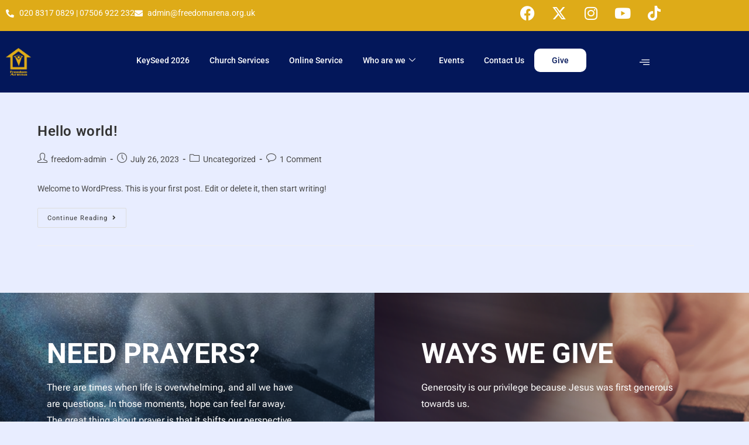

--- FILE ---
content_type: text/html; charset=UTF-8
request_url: https://www.freedomarena.org.uk/category/uncategorised/
body_size: 28001
content:
<!DOCTYPE html>
<html class="html" lang="en-GB">
<head>
	<meta charset="UTF-8">
	<link rel="profile" href="https://gmpg.org/xfn/11">

	<meta name='robots' content='noindex, nofollow' />
<meta name="viewport" content="width=device-width, initial-scale=1">
	<!-- This site is optimized with the Yoast SEO plugin v26.6 - https://yoast.com/wordpress/plugins/seo/ -->
	<title>Uncategorized Archives - Freedom Arena</title>
	<meta property="og:locale" content="en_GB" />
	<meta property="og:type" content="article" />
	<meta property="og:title" content="Uncategorized Archives - Freedom Arena" />
	<meta property="og:url" content="https://www.freedomarena.org.uk/category/uncategorised/" />
	<meta property="og:site_name" content="Freedom Arena" />
	<meta name="twitter:card" content="summary_large_image" />
	<script type="application/ld+json" class="yoast-schema-graph">{"@context":"https://schema.org","@graph":[{"@type":"CollectionPage","@id":"https://www.freedomarena.org.uk/category/uncategorised/","url":"https://www.freedomarena.org.uk/category/uncategorised/","name":"Uncategorized Archives - Freedom Arena","isPartOf":{"@id":"https://www.freedomarena.org.uk/#website"},"breadcrumb":{"@id":"https://www.freedomarena.org.uk/category/uncategorised/#breadcrumb"},"inLanguage":"en-GB"},{"@type":"BreadcrumbList","@id":"https://www.freedomarena.org.uk/category/uncategorised/#breadcrumb","itemListElement":[{"@type":"ListItem","position":1,"name":"Home","item":"https://www.freedomarena.org.uk/"},{"@type":"ListItem","position":2,"name":"Uncategorized"}]},{"@type":"WebSite","@id":"https://www.freedomarena.org.uk/#website","url":"https://www.freedomarena.org.uk/","name":"Freedom Arena","description":"Where Captives Are Set Free","publisher":{"@id":"https://www.freedomarena.org.uk/#organization"},"potentialAction":[{"@type":"SearchAction","target":{"@type":"EntryPoint","urlTemplate":"https://www.freedomarena.org.uk/?s={search_term_string}"},"query-input":{"@type":"PropertyValueSpecification","valueRequired":true,"valueName":"search_term_string"}}],"inLanguage":"en-GB"},{"@type":"Organization","@id":"https://www.freedomarena.org.uk/#organization","name":"Freedom Arena","url":"https://www.freedomarena.org.uk/","logo":{"@type":"ImageObject","inLanguage":"en-GB","@id":"https://www.freedomarena.org.uk/#/schema/logo/image/","url":"https://www.freedomarena.org.uk/wp-content/uploads/2023/08/logo.png","contentUrl":"https://www.freedomarena.org.uk/wp-content/uploads/2023/08/logo.png","width":208,"height":232,"caption":"Freedom Arena "},"image":{"@id":"https://www.freedomarena.org.uk/#/schema/logo/image/"}}]}</script>
	<!-- / Yoast SEO plugin. -->


<link rel="alternate" type="application/rss+xml" title="Freedom Arena  &raquo; Feed" href="https://www.freedomarena.org.uk/feed/" />
<link rel="alternate" type="application/rss+xml" title="Freedom Arena  &raquo; Comments Feed" href="https://www.freedomarena.org.uk/comments/feed/" />
<link rel="alternate" type="text/calendar" title="Freedom Arena  &raquo; iCal Feed" href="https://www.freedomarena.org.uk/freedom-events/?ical=1" />
<link rel="alternate" type="application/rss+xml" title="Freedom Arena  &raquo; Uncategorized Category Feed" href="https://www.freedomarena.org.uk/category/uncategorised/feed/" />
<style id='wp-img-auto-sizes-contain-inline-css'>
img:is([sizes=auto i],[sizes^="auto," i]){contain-intrinsic-size:3000px 1500px}
/*# sourceURL=wp-img-auto-sizes-contain-inline-css */
</style>
<link rel='stylesheet' id='elementor-frontend-css' href='https://usercontent.one/wp/www.freedomarena.org.uk/wp-content/plugins/elementor/assets/css/frontend.min.css?ver=3.34.0&media=1764937002' media='all' />
<link rel='stylesheet' id='elementor-post-789-css' href='https://usercontent.one/wp/www.freedomarena.org.uk/wp-content/uploads/elementor/css/post-789.css?media=1764937002?ver=1768497293' media='all' />
<style id='cf-frontend-style-inline-css'>
@font-face {
	font-family: 'robin';
	font-weight: 400;
	src: url('https://usercontent.one/wp/www.freedomarena.org.uk/wp-content/uploads/2024/12/Robinson-Regular-BF664564e0ed909.otf?media=1764937002') format('OpenType');
}
@font-face {
	font-family: 'Hanson';
	font-weight: 400;
	src: url('https://usercontent.one/wp/www.freedomarena.org.uk/wp-content/uploads/2024/05/Hanson-Bold.ttf?media=1764937002') format('truetype');
}
@font-face {
	font-family: 'Hanson';
	font-weight: 400;
}
/*# sourceURL=cf-frontend-style-inline-css */
</style>
<link rel='stylesheet' id='layerslider-css' href='https://usercontent.one/wp/www.freedomarena.org.uk/wp-content/plugins/LayerSlider/assets/static/layerslider/css/layerslider.css?ver=8.1.2&media=1764937002' media='all' />
<link rel='stylesheet' id='hfe-widgets-style-css' href='https://usercontent.one/wp/www.freedomarena.org.uk/wp-content/plugins/header-footer-elementor/inc/widgets-css/frontend.css?ver=2.7.1&media=1764937002' media='all' />
<link rel='stylesheet' id='embedpress-css-css' href='https://usercontent.one/wp/www.freedomarena.org.uk/wp-content/plugins/embedpress/assets/css/embedpress.css?media=1764937002?ver=1767389046' media='all' />
<link rel='stylesheet' id='embedpress-blocks-style-css' href='https://usercontent.one/wp/www.freedomarena.org.uk/wp-content/plugins/embedpress/assets/css/blocks.build.css?media=1764937002?ver=1767389046' media='all' />
<link rel='stylesheet' id='embedpress-lazy-load-css-css' href='https://usercontent.one/wp/www.freedomarena.org.uk/wp-content/plugins/embedpress/assets/css/lazy-load.css?media=1764937002?ver=1767389046' media='all' />
<style id='wp-emoji-styles-inline-css'>

	img.wp-smiley, img.emoji {
		display: inline !important;
		border: none !important;
		box-shadow: none !important;
		height: 1em !important;
		width: 1em !important;
		margin: 0 0.07em !important;
		vertical-align: -0.1em !important;
		background: none !important;
		padding: 0 !important;
	}
/*# sourceURL=wp-emoji-styles-inline-css */
</style>
<link rel='stylesheet' id='wp-block-library-css' href='https://www.freedomarena.org.uk/wp-includes/css/dist/block-library/style.min.css?ver=6.9' media='all' />
<style id='wp-block-library-theme-inline-css'>
.wp-block-audio :where(figcaption){color:#555;font-size:13px;text-align:center}.is-dark-theme .wp-block-audio :where(figcaption){color:#ffffffa6}.wp-block-audio{margin:0 0 1em}.wp-block-code{border:1px solid #ccc;border-radius:4px;font-family:Menlo,Consolas,monaco,monospace;padding:.8em 1em}.wp-block-embed :where(figcaption){color:#555;font-size:13px;text-align:center}.is-dark-theme .wp-block-embed :where(figcaption){color:#ffffffa6}.wp-block-embed{margin:0 0 1em}.blocks-gallery-caption{color:#555;font-size:13px;text-align:center}.is-dark-theme .blocks-gallery-caption{color:#ffffffa6}:root :where(.wp-block-image figcaption){color:#555;font-size:13px;text-align:center}.is-dark-theme :root :where(.wp-block-image figcaption){color:#ffffffa6}.wp-block-image{margin:0 0 1em}.wp-block-pullquote{border-bottom:4px solid;border-top:4px solid;color:currentColor;margin-bottom:1.75em}.wp-block-pullquote :where(cite),.wp-block-pullquote :where(footer),.wp-block-pullquote__citation{color:currentColor;font-size:.8125em;font-style:normal;text-transform:uppercase}.wp-block-quote{border-left:.25em solid;margin:0 0 1.75em;padding-left:1em}.wp-block-quote cite,.wp-block-quote footer{color:currentColor;font-size:.8125em;font-style:normal;position:relative}.wp-block-quote:where(.has-text-align-right){border-left:none;border-right:.25em solid;padding-left:0;padding-right:1em}.wp-block-quote:where(.has-text-align-center){border:none;padding-left:0}.wp-block-quote.is-large,.wp-block-quote.is-style-large,.wp-block-quote:where(.is-style-plain){border:none}.wp-block-search .wp-block-search__label{font-weight:700}.wp-block-search__button{border:1px solid #ccc;padding:.375em .625em}:where(.wp-block-group.has-background){padding:1.25em 2.375em}.wp-block-separator.has-css-opacity{opacity:.4}.wp-block-separator{border:none;border-bottom:2px solid;margin-left:auto;margin-right:auto}.wp-block-separator.has-alpha-channel-opacity{opacity:1}.wp-block-separator:not(.is-style-wide):not(.is-style-dots){width:100px}.wp-block-separator.has-background:not(.is-style-dots){border-bottom:none;height:1px}.wp-block-separator.has-background:not(.is-style-wide):not(.is-style-dots){height:2px}.wp-block-table{margin:0 0 1em}.wp-block-table td,.wp-block-table th{word-break:normal}.wp-block-table :where(figcaption){color:#555;font-size:13px;text-align:center}.is-dark-theme .wp-block-table :where(figcaption){color:#ffffffa6}.wp-block-video :where(figcaption){color:#555;font-size:13px;text-align:center}.is-dark-theme .wp-block-video :where(figcaption){color:#ffffffa6}.wp-block-video{margin:0 0 1em}:root :where(.wp-block-template-part.has-background){margin-bottom:0;margin-top:0;padding:1.25em 2.375em}
/*# sourceURL=/wp-includes/css/dist/block-library/theme.min.css */
</style>
<style id='classic-theme-styles-inline-css'>
/*! This file is auto-generated */
.wp-block-button__link{color:#fff;background-color:#32373c;border-radius:9999px;box-shadow:none;text-decoration:none;padding:calc(.667em + 2px) calc(1.333em + 2px);font-size:1.125em}.wp-block-file__button{background:#32373c;color:#fff;text-decoration:none}
/*# sourceURL=/wp-includes/css/classic-themes.min.css */
</style>
<style id='global-styles-inline-css'>
:root{--wp--preset--aspect-ratio--square: 1;--wp--preset--aspect-ratio--4-3: 4/3;--wp--preset--aspect-ratio--3-4: 3/4;--wp--preset--aspect-ratio--3-2: 3/2;--wp--preset--aspect-ratio--2-3: 2/3;--wp--preset--aspect-ratio--16-9: 16/9;--wp--preset--aspect-ratio--9-16: 9/16;--wp--preset--color--black: #000000;--wp--preset--color--cyan-bluish-gray: #abb8c3;--wp--preset--color--white: #ffffff;--wp--preset--color--pale-pink: #f78da7;--wp--preset--color--vivid-red: #cf2e2e;--wp--preset--color--luminous-vivid-orange: #ff6900;--wp--preset--color--luminous-vivid-amber: #fcb900;--wp--preset--color--light-green-cyan: #7bdcb5;--wp--preset--color--vivid-green-cyan: #00d084;--wp--preset--color--pale-cyan-blue: #8ed1fc;--wp--preset--color--vivid-cyan-blue: #0693e3;--wp--preset--color--vivid-purple: #9b51e0;--wp--preset--gradient--vivid-cyan-blue-to-vivid-purple: linear-gradient(135deg,rgb(6,147,227) 0%,rgb(155,81,224) 100%);--wp--preset--gradient--light-green-cyan-to-vivid-green-cyan: linear-gradient(135deg,rgb(122,220,180) 0%,rgb(0,208,130) 100%);--wp--preset--gradient--luminous-vivid-amber-to-luminous-vivid-orange: linear-gradient(135deg,rgb(252,185,0) 0%,rgb(255,105,0) 100%);--wp--preset--gradient--luminous-vivid-orange-to-vivid-red: linear-gradient(135deg,rgb(255,105,0) 0%,rgb(207,46,46) 100%);--wp--preset--gradient--very-light-gray-to-cyan-bluish-gray: linear-gradient(135deg,rgb(238,238,238) 0%,rgb(169,184,195) 100%);--wp--preset--gradient--cool-to-warm-spectrum: linear-gradient(135deg,rgb(74,234,220) 0%,rgb(151,120,209) 20%,rgb(207,42,186) 40%,rgb(238,44,130) 60%,rgb(251,105,98) 80%,rgb(254,248,76) 100%);--wp--preset--gradient--blush-light-purple: linear-gradient(135deg,rgb(255,206,236) 0%,rgb(152,150,240) 100%);--wp--preset--gradient--blush-bordeaux: linear-gradient(135deg,rgb(254,205,165) 0%,rgb(254,45,45) 50%,rgb(107,0,62) 100%);--wp--preset--gradient--luminous-dusk: linear-gradient(135deg,rgb(255,203,112) 0%,rgb(199,81,192) 50%,rgb(65,88,208) 100%);--wp--preset--gradient--pale-ocean: linear-gradient(135deg,rgb(255,245,203) 0%,rgb(182,227,212) 50%,rgb(51,167,181) 100%);--wp--preset--gradient--electric-grass: linear-gradient(135deg,rgb(202,248,128) 0%,rgb(113,206,126) 100%);--wp--preset--gradient--midnight: linear-gradient(135deg,rgb(2,3,129) 0%,rgb(40,116,252) 100%);--wp--preset--font-size--small: 13px;--wp--preset--font-size--medium: 20px;--wp--preset--font-size--large: 36px;--wp--preset--font-size--x-large: 42px;--wp--preset--spacing--20: 0.44rem;--wp--preset--spacing--30: 0.67rem;--wp--preset--spacing--40: 1rem;--wp--preset--spacing--50: 1.5rem;--wp--preset--spacing--60: 2.25rem;--wp--preset--spacing--70: 3.38rem;--wp--preset--spacing--80: 5.06rem;--wp--preset--shadow--natural: 6px 6px 9px rgba(0, 0, 0, 0.2);--wp--preset--shadow--deep: 12px 12px 50px rgba(0, 0, 0, 0.4);--wp--preset--shadow--sharp: 6px 6px 0px rgba(0, 0, 0, 0.2);--wp--preset--shadow--outlined: 6px 6px 0px -3px rgb(255, 255, 255), 6px 6px rgb(0, 0, 0);--wp--preset--shadow--crisp: 6px 6px 0px rgb(0, 0, 0);}:where(.is-layout-flex){gap: 0.5em;}:where(.is-layout-grid){gap: 0.5em;}body .is-layout-flex{display: flex;}.is-layout-flex{flex-wrap: wrap;align-items: center;}.is-layout-flex > :is(*, div){margin: 0;}body .is-layout-grid{display: grid;}.is-layout-grid > :is(*, div){margin: 0;}:where(.wp-block-columns.is-layout-flex){gap: 2em;}:where(.wp-block-columns.is-layout-grid){gap: 2em;}:where(.wp-block-post-template.is-layout-flex){gap: 1.25em;}:where(.wp-block-post-template.is-layout-grid){gap: 1.25em;}.has-black-color{color: var(--wp--preset--color--black) !important;}.has-cyan-bluish-gray-color{color: var(--wp--preset--color--cyan-bluish-gray) !important;}.has-white-color{color: var(--wp--preset--color--white) !important;}.has-pale-pink-color{color: var(--wp--preset--color--pale-pink) !important;}.has-vivid-red-color{color: var(--wp--preset--color--vivid-red) !important;}.has-luminous-vivid-orange-color{color: var(--wp--preset--color--luminous-vivid-orange) !important;}.has-luminous-vivid-amber-color{color: var(--wp--preset--color--luminous-vivid-amber) !important;}.has-light-green-cyan-color{color: var(--wp--preset--color--light-green-cyan) !important;}.has-vivid-green-cyan-color{color: var(--wp--preset--color--vivid-green-cyan) !important;}.has-pale-cyan-blue-color{color: var(--wp--preset--color--pale-cyan-blue) !important;}.has-vivid-cyan-blue-color{color: var(--wp--preset--color--vivid-cyan-blue) !important;}.has-vivid-purple-color{color: var(--wp--preset--color--vivid-purple) !important;}.has-black-background-color{background-color: var(--wp--preset--color--black) !important;}.has-cyan-bluish-gray-background-color{background-color: var(--wp--preset--color--cyan-bluish-gray) !important;}.has-white-background-color{background-color: var(--wp--preset--color--white) !important;}.has-pale-pink-background-color{background-color: var(--wp--preset--color--pale-pink) !important;}.has-vivid-red-background-color{background-color: var(--wp--preset--color--vivid-red) !important;}.has-luminous-vivid-orange-background-color{background-color: var(--wp--preset--color--luminous-vivid-orange) !important;}.has-luminous-vivid-amber-background-color{background-color: var(--wp--preset--color--luminous-vivid-amber) !important;}.has-light-green-cyan-background-color{background-color: var(--wp--preset--color--light-green-cyan) !important;}.has-vivid-green-cyan-background-color{background-color: var(--wp--preset--color--vivid-green-cyan) !important;}.has-pale-cyan-blue-background-color{background-color: var(--wp--preset--color--pale-cyan-blue) !important;}.has-vivid-cyan-blue-background-color{background-color: var(--wp--preset--color--vivid-cyan-blue) !important;}.has-vivid-purple-background-color{background-color: var(--wp--preset--color--vivid-purple) !important;}.has-black-border-color{border-color: var(--wp--preset--color--black) !important;}.has-cyan-bluish-gray-border-color{border-color: var(--wp--preset--color--cyan-bluish-gray) !important;}.has-white-border-color{border-color: var(--wp--preset--color--white) !important;}.has-pale-pink-border-color{border-color: var(--wp--preset--color--pale-pink) !important;}.has-vivid-red-border-color{border-color: var(--wp--preset--color--vivid-red) !important;}.has-luminous-vivid-orange-border-color{border-color: var(--wp--preset--color--luminous-vivid-orange) !important;}.has-luminous-vivid-amber-border-color{border-color: var(--wp--preset--color--luminous-vivid-amber) !important;}.has-light-green-cyan-border-color{border-color: var(--wp--preset--color--light-green-cyan) !important;}.has-vivid-green-cyan-border-color{border-color: var(--wp--preset--color--vivid-green-cyan) !important;}.has-pale-cyan-blue-border-color{border-color: var(--wp--preset--color--pale-cyan-blue) !important;}.has-vivid-cyan-blue-border-color{border-color: var(--wp--preset--color--vivid-cyan-blue) !important;}.has-vivid-purple-border-color{border-color: var(--wp--preset--color--vivid-purple) !important;}.has-vivid-cyan-blue-to-vivid-purple-gradient-background{background: var(--wp--preset--gradient--vivid-cyan-blue-to-vivid-purple) !important;}.has-light-green-cyan-to-vivid-green-cyan-gradient-background{background: var(--wp--preset--gradient--light-green-cyan-to-vivid-green-cyan) !important;}.has-luminous-vivid-amber-to-luminous-vivid-orange-gradient-background{background: var(--wp--preset--gradient--luminous-vivid-amber-to-luminous-vivid-orange) !important;}.has-luminous-vivid-orange-to-vivid-red-gradient-background{background: var(--wp--preset--gradient--luminous-vivid-orange-to-vivid-red) !important;}.has-very-light-gray-to-cyan-bluish-gray-gradient-background{background: var(--wp--preset--gradient--very-light-gray-to-cyan-bluish-gray) !important;}.has-cool-to-warm-spectrum-gradient-background{background: var(--wp--preset--gradient--cool-to-warm-spectrum) !important;}.has-blush-light-purple-gradient-background{background: var(--wp--preset--gradient--blush-light-purple) !important;}.has-blush-bordeaux-gradient-background{background: var(--wp--preset--gradient--blush-bordeaux) !important;}.has-luminous-dusk-gradient-background{background: var(--wp--preset--gradient--luminous-dusk) !important;}.has-pale-ocean-gradient-background{background: var(--wp--preset--gradient--pale-ocean) !important;}.has-electric-grass-gradient-background{background: var(--wp--preset--gradient--electric-grass) !important;}.has-midnight-gradient-background{background: var(--wp--preset--gradient--midnight) !important;}.has-small-font-size{font-size: var(--wp--preset--font-size--small) !important;}.has-medium-font-size{font-size: var(--wp--preset--font-size--medium) !important;}.has-large-font-size{font-size: var(--wp--preset--font-size--large) !important;}.has-x-large-font-size{font-size: var(--wp--preset--font-size--x-large) !important;}
:where(.wp-block-post-template.is-layout-flex){gap: 1.25em;}:where(.wp-block-post-template.is-layout-grid){gap: 1.25em;}
:where(.wp-block-term-template.is-layout-flex){gap: 1.25em;}:where(.wp-block-term-template.is-layout-grid){gap: 1.25em;}
:where(.wp-block-columns.is-layout-flex){gap: 2em;}:where(.wp-block-columns.is-layout-grid){gap: 2em;}
:root :where(.wp-block-pullquote){font-size: 1.5em;line-height: 1.6;}
/*# sourceURL=global-styles-inline-css */
</style>
<link rel='stylesheet' id='contact-form-7-css' href='https://usercontent.one/wp/www.freedomarena.org.uk/wp-content/plugins/contact-form-7/includes/css/styles.css?ver=6.1.4&media=1764937002' media='all' />
<link rel='stylesheet' id='tribe-events-v2-single-skeleton-css' href='https://usercontent.one/wp/www.freedomarena.org.uk/wp-content/plugins/the-events-calendar/build/css/tribe-events-single-skeleton.css?ver=6.15.13&media=1764937002' media='all' />
<link rel='stylesheet' id='tribe-events-v2-single-skeleton-full-css' href='https://usercontent.one/wp/www.freedomarena.org.uk/wp-content/plugins/the-events-calendar/build/css/tribe-events-single-full.css?ver=6.15.13&media=1764937002' media='all' />
<link rel='stylesheet' id='tec-events-elementor-widgets-base-styles-css' href='https://usercontent.one/wp/www.freedomarena.org.uk/wp-content/plugins/the-events-calendar/build/css/integrations/plugins/elementor/widgets/widget-base.css?ver=6.15.13&media=1764937002' media='all' />
<link rel='stylesheet' id='eae-css-css' href='https://usercontent.one/wp/www.freedomarena.org.uk/wp-content/plugins/addon-elements-for-elementor-page-builder/assets/css/eae.min.css?ver=1.14.4&media=1764937002' media='all' />
<link rel='stylesheet' id='eae-peel-css-css' href='https://usercontent.one/wp/www.freedomarena.org.uk/wp-content/plugins/addon-elements-for-elementor-page-builder/assets/lib/peel/peel.css?ver=1.14.4&media=1764937002' media='all' />
<link rel='stylesheet' id='font-awesome-4-shim-css' href='https://usercontent.one/wp/www.freedomarena.org.uk/wp-content/plugins/elementor/assets/lib/font-awesome/css/v4-shims.min.css?ver=1.0&media=1764937002' media='all' />
<link rel='stylesheet' id='font-awesome-5-all-css' href='https://usercontent.one/wp/www.freedomarena.org.uk/wp-content/plugins/elementor/assets/lib/font-awesome/css/all.min.css?ver=3.34.0&media=1764937002' media='all' />
<link rel='stylesheet' id='vegas-css-css' href='https://usercontent.one/wp/www.freedomarena.org.uk/wp-content/plugins/addon-elements-for-elementor-page-builder/assets/lib/vegas/vegas.min.css?ver=2.4.0&media=1764937002' media='all' />
<link rel='stylesheet' id='hfe-style-css' href='https://usercontent.one/wp/www.freedomarena.org.uk/wp-content/plugins/header-footer-elementor/assets/css/header-footer-elementor.css?ver=2.7.1&media=1764937002' media='all' />
<link rel='stylesheet' id='elementor-icons-css' href='https://usercontent.one/wp/www.freedomarena.org.uk/wp-content/plugins/elementor/assets/lib/eicons/css/elementor-icons.min.css?ver=5.45.0&media=1764937002' media='all' />
<style id='elementor-icons-inline-css'>

		.elementor-add-new-section .elementor-add-templately-promo-button{
            background-color: #5d4fff !important;
            background-image: url(https://usercontent.one/wp/www.freedomarena.org.uk/wp-content/plugins/essential-addons-for-elementor-lite/assets/admin/images/templately/logo-icon.svg?media=1764937002);
            background-repeat: no-repeat;
            background-position: center center;
            position: relative;
        }
        
		.elementor-add-new-section .elementor-add-templately-promo-button > i{
            height: 12px;
        }
        
        body .elementor-add-new-section .elementor-add-section-area-button {
            margin-left: 0;
        }

		.elementor-add-new-section .elementor-add-templately-promo-button{
            background-color: #5d4fff !important;
            background-image: url(https://usercontent.one/wp/www.freedomarena.org.uk/wp-content/plugins/essential-addons-for-elementor-lite/assets/admin/images/templately/logo-icon.svg?media=1764937002);
            background-repeat: no-repeat;
            background-position: center center;
            position: relative;
        }
        
		.elementor-add-new-section .elementor-add-templately-promo-button > i{
            height: 12px;
        }
        
        body .elementor-add-new-section .elementor-add-section-area-button {
            margin-left: 0;
        }
/*# sourceURL=elementor-icons-inline-css */
</style>
<link rel='stylesheet' id='elementor-post-8-css' href='https://usercontent.one/wp/www.freedomarena.org.uk/wp-content/uploads/elementor/css/post-8.css?media=1764937002?ver=1768497294' media='all' />
<link rel='stylesheet' id='stratum-widgets-style-css' href='https://usercontent.one/wp/www.freedomarena.org.uk/wp-content/plugins/stratum/assets/css/style.min.css?ver=1.6.2&media=1764937002' media='all' />
<link rel='stylesheet' id='elementor-pro-css' href='https://usercontent.one/wp/www.freedomarena.org.uk/wp-content/plugins/elementor-pro/assets/css/frontend.min.css?ver=3.14.0&media=1764937002' media='all' />
<link rel='stylesheet' id='wpforms-modern-full-css' href='https://usercontent.one/wp/www.freedomarena.org.uk/wp-content/plugins/wpforms/assets/css/frontend/modern/wpforms-full.min.css?ver=1.9.2.3&media=1764937002' media='all' />
<link rel='stylesheet' id='wpforms-pro-modern-full-css' href='https://usercontent.one/wp/www.freedomarena.org.uk/wp-content/plugins/wpforms/assets/pro/css/frontend/modern/wpforms-full.min.css?ver=1.9.2.3&media=1764937002' media='all' />
<link rel='stylesheet' id='eael-general-css' href='https://usercontent.one/wp/www.freedomarena.org.uk/wp-content/plugins/essential-addons-for-elementor-lite/assets/front-end/css/view/general.min.css?ver=6.5.5&media=1764937002' media='all' />
<link rel='stylesheet' id='eael-165-css' href='https://usercontent.one/wp/www.freedomarena.org.uk/wp-content/uploads/essential-addons-elementor/eael-165.css?media=1764937002?ver=1690395032' media='all' />
<link rel='stylesheet' id='elementor-post-165-css' href='https://usercontent.one/wp/www.freedomarena.org.uk/wp-content/uploads/elementor/css/post-165.css?media=1764937002?ver=1768497294' media='all' />
<link rel='stylesheet' id='font-awesome-css' href='https://usercontent.one/wp/www.freedomarena.org.uk/wp-content/themes/oceanwp/assets/fonts/fontawesome/css/all.min.css?ver=5.15.1&media=1764937002' media='all' />
<link rel='stylesheet' id='simple-line-icons-css' href='https://usercontent.one/wp/www.freedomarena.org.uk/wp-content/themes/oceanwp/assets/css/third/simple-line-icons.min.css?ver=2.4.0&media=1764937002' media='all' />
<link rel='stylesheet' id='oceanwp-style-css' href='https://usercontent.one/wp/www.freedomarena.org.uk/wp-content/themes/oceanwp/assets/css/style.min.css?ver=3.4.7&media=1764937002' media='all' />
<style id='oceanwp-style-inline-css'>
body div.wpforms-container-full .wpforms-form input[type=submit]:hover,
			body div.wpforms-container-full .wpforms-form input[type=submit]:active,
			body div.wpforms-container-full .wpforms-form button[type=submit]:hover,
			body div.wpforms-container-full .wpforms-form button[type=submit]:active,
			body div.wpforms-container-full .wpforms-form .wpforms-page-button:hover,
			body div.wpforms-container-full .wpforms-form .wpforms-page-button:active,
			body .wp-core-ui div.wpforms-container-full .wpforms-form input[type=submit]:hover,
			body .wp-core-ui div.wpforms-container-full .wpforms-form input[type=submit]:active,
			body .wp-core-ui div.wpforms-container-full .wpforms-form button[type=submit]:hover,
			body .wp-core-ui div.wpforms-container-full .wpforms-form button[type=submit]:active,
			body .wp-core-ui div.wpforms-container-full .wpforms-form .wpforms-page-button:hover,
			body .wp-core-ui div.wpforms-container-full .wpforms-form .wpforms-page-button:active {
					background: linear-gradient(0deg, rgba(0, 0, 0, 0.2), rgba(0, 0, 0, 0.2)), var(--wpforms-button-background-color-alt, var(--wpforms-button-background-color)) !important;
			}
/*# sourceURL=oceanwp-style-inline-css */
</style>
<link rel='stylesheet' id='oceanwp-google-font-roboto-css' href='https://usercontent.one/wp/www.freedomarena.org.uk/wp-content/uploads/oceanwp-webfonts-css/0e5d96a9138a36cc292631d0458c248c.css?ver=6.9&media=1764937002' media='all' />
<link rel='stylesheet' id='hfe-elementor-icons-css' href='https://usercontent.one/wp/www.freedomarena.org.uk/wp-content/plugins/elementor/assets/lib/eicons/css/elementor-icons.min.css?ver=5.34.0&media=1764937002' media='all' />
<link rel='stylesheet' id='hfe-icons-list-css' href='https://usercontent.one/wp/www.freedomarena.org.uk/wp-content/plugins/elementor/assets/css/widget-icon-list.min.css?ver=3.24.3&media=1764937002' media='all' />
<link rel='stylesheet' id='hfe-social-icons-css' href='https://usercontent.one/wp/www.freedomarena.org.uk/wp-content/plugins/elementor/assets/css/widget-social-icons.min.css?ver=3.24.0&media=1764937002' media='all' />
<link rel='stylesheet' id='hfe-social-share-icons-brands-css' href='https://usercontent.one/wp/www.freedomarena.org.uk/wp-content/plugins/elementor/assets/lib/font-awesome/css/brands.css?ver=5.15.3&media=1764937002' media='all' />
<link rel='stylesheet' id='hfe-social-share-icons-fontawesome-css' href='https://usercontent.one/wp/www.freedomarena.org.uk/wp-content/plugins/elementor/assets/lib/font-awesome/css/fontawesome.css?ver=5.15.3&media=1764937002' media='all' />
<link rel='stylesheet' id='hfe-nav-menu-icons-css' href='https://usercontent.one/wp/www.freedomarena.org.uk/wp-content/plugins/elementor/assets/lib/font-awesome/css/solid.css?ver=5.15.3&media=1764937002' media='all' />
<link rel='stylesheet' id='hfe-widget-blockquote-css' href='https://usercontent.one/wp/www.freedomarena.org.uk/wp-content/plugins/elementor-pro/assets/css/widget-blockquote.min.css?ver=3.25.0&media=1764937002' media='all' />
<link rel='stylesheet' id='hfe-mega-menu-css' href='https://usercontent.one/wp/www.freedomarena.org.uk/wp-content/plugins/elementor-pro/assets/css/widget-mega-menu.min.css?ver=3.26.2&media=1764937002' media='all' />
<link rel='stylesheet' id='hfe-nav-menu-widget-css' href='https://usercontent.one/wp/www.freedomarena.org.uk/wp-content/plugins/elementor-pro/assets/css/widget-nav-menu.min.css?ver=3.26.0&media=1764937002' media='all' />
<link rel='stylesheet' id='ekit-widget-styles-css' href='https://usercontent.one/wp/www.freedomarena.org.uk/wp-content/plugins/elementskit-lite/widgets/init/assets/css/widget-styles.css?ver=3.7.8&media=1764937002' media='all' />
<link rel='stylesheet' id='ekit-responsive-css' href='https://usercontent.one/wp/www.freedomarena.org.uk/wp-content/plugins/elementskit-lite/widgets/init/assets/css/responsive.css?ver=3.7.8&media=1764937002' media='all' />
<link rel='stylesheet' id='__EPYT__style-css' href='https://usercontent.one/wp/www.freedomarena.org.uk/wp-content/plugins/youtube-embed-plus/styles/ytprefs.min.css?ver=14.2.4&media=1764937002' media='all' />
<style id='__EPYT__style-inline-css'>

                .epyt-gallery-thumb {
                        width: 33.333%;
                }
                
/*# sourceURL=__EPYT__style-inline-css */
</style>
<link rel='stylesheet' id='oe-widgets-style-css' href='https://usercontent.one/wp/www.freedomarena.org.uk/wp-content/plugins/ocean-extra/assets/css/widgets.css?ver=6.9&media=1764937002' media='all' />
<link rel='stylesheet' id='bdt-uikit-css' href='https://usercontent.one/wp/www.freedomarena.org.uk/wp-content/plugins/bdthemes-element-pack-lite/assets/css/bdt-uikit.css?ver=3.21.7&media=1764937002' media='all' />
<link rel='stylesheet' id='ep-helper-css' href='https://usercontent.one/wp/www.freedomarena.org.uk/wp-content/plugins/bdthemes-element-pack-lite/assets/css/ep-helper.css?ver=8.3.14&media=1764937002' media='all' />
<link rel='stylesheet' id='elementor-gf-local-roboto-css' href='https://usercontent.one/wp/www.freedomarena.org.uk/wp-content/uploads/elementor/google-fonts/css/roboto.css?media=1764937002?ver=1744239945' media='all' />
<link rel='stylesheet' id='elementor-gf-local-robotoflex-css' href='https://usercontent.one/wp/www.freedomarena.org.uk/wp-content/uploads/elementor/google-fonts/css/robotoflex.css?media=1764937002?ver=1758060287' media='all' />
<link rel='stylesheet' id='elementor-gf-local-dosis-css' href='https://usercontent.one/wp/www.freedomarena.org.uk/wp-content/uploads/elementor/google-fonts/css/dosis.css?media=1764937002?ver=1744239949' media='all' />
<link rel='stylesheet' id='elementor-icons-shared-0-css' href='https://usercontent.one/wp/www.freedomarena.org.uk/wp-content/plugins/elementor/assets/lib/font-awesome/css/fontawesome.min.css?ver=5.15.3&media=1764937002' media='all' />
<link rel='stylesheet' id='elementor-icons-fa-solid-css' href='https://usercontent.one/wp/www.freedomarena.org.uk/wp-content/plugins/elementor/assets/lib/font-awesome/css/solid.min.css?ver=5.15.3&media=1764937002' media='all' />
<link rel='stylesheet' id='elementor-icons-fa-brands-css' href='https://usercontent.one/wp/www.freedomarena.org.uk/wp-content/plugins/elementor/assets/lib/font-awesome/css/brands.min.css?ver=5.15.3&media=1764937002' media='all' />
<link rel='stylesheet' id='elementor-icons-ekiticons-css' href='https://usercontent.one/wp/www.freedomarena.org.uk/wp-content/plugins/elementskit-lite/modules/elementskit-icon-pack/assets/css/ekiticons.css?ver=3.7.8&media=1764937002' media='all' />
<script src="https://www.freedomarena.org.uk/wp-includes/js/jquery/jquery.min.js?ver=3.7.1" id="jquery-core-js"></script>
<script src="https://www.freedomarena.org.uk/wp-includes/js/jquery/jquery-migrate.min.js?ver=3.4.1" id="jquery-migrate-js"></script>
<script id="jquery-js-after">
!function($){"use strict";$(document).ready(function(){$(this).scrollTop()>100&&$(".hfe-scroll-to-top-wrap").removeClass("hfe-scroll-to-top-hide"),$(window).scroll(function(){$(this).scrollTop()<100?$(".hfe-scroll-to-top-wrap").fadeOut(300):$(".hfe-scroll-to-top-wrap").fadeIn(300)}),$(".hfe-scroll-to-top-wrap").on("click",function(){$("html, body").animate({scrollTop:0},300);return!1})})}(jQuery);
!function($){'use strict';$(document).ready(function(){var bar=$('.hfe-reading-progress-bar');if(!bar.length)return;$(window).on('scroll',function(){var s=$(window).scrollTop(),d=$(document).height()-$(window).height(),p=d? s/d*100:0;bar.css('width',p+'%')});});}(jQuery);
//# sourceURL=jquery-js-after
</script>
<script id="layerslider-utils-js-extra">
var LS_Meta = {"v":"8.1.2","fixGSAP":"1"};
//# sourceURL=layerslider-utils-js-extra
</script>
<script src="https://usercontent.one/wp/www.freedomarena.org.uk/wp-content/plugins/LayerSlider/assets/static/layerslider/js/layerslider.utils.js?ver=8.1.2&media=1764937002" id="layerslider-utils-js"></script>
<script src="https://usercontent.one/wp/www.freedomarena.org.uk/wp-content/plugins/LayerSlider/assets/static/layerslider/js/layerslider.kreaturamedia.jquery.js?ver=8.1.2&media=1764937002" id="layerslider-js"></script>
<script src="https://usercontent.one/wp/www.freedomarena.org.uk/wp-content/plugins/LayerSlider/assets/static/layerslider/js/layerslider.transitions.js?ver=8.1.2&media=1764937002" id="layerslider-transitions-js"></script>
<script src="https://usercontent.one/wp/www.freedomarena.org.uk/wp-content/plugins/addon-elements-for-elementor-page-builder/assets/js/iconHelper.js?ver=1.0&media=1764937002" id="eae-iconHelper-js"></script>
<script id="__ytprefs__-js-extra">
var _EPYT_ = {"ajaxurl":"https://www.freedomarena.org.uk/wp-admin/admin-ajax.php","security":"2a1da1b88a","gallery_scrolloffset":"20","eppathtoscripts":"https://usercontent.one/wp/www.freedomarena.org.uk/wp-content/plugins/youtube-embed-plus/scripts/","eppath":"https://usercontent.one/wp/www.freedomarena.org.uk/wp-content/plugins/youtube-embed-plus/","epresponsiveselector":"[\"iframe.__youtube_prefs__\",\"iframe[src*='youtube.com']\",\"iframe[src*='youtube-nocookie.com']\",\"iframe[data-ep-src*='youtube.com']\",\"iframe[data-ep-src*='youtube-nocookie.com']\",\"iframe[data-ep-gallerysrc*='youtube.com']\"]","epdovol":"1","version":"14.2.4?media=1764937002","evselector":"iframe.__youtube_prefs__[src], iframe[src*=\"youtube.com/embed/\"], iframe[src*=\"youtube-nocookie.com/embed/\"]","ajax_compat":"","maxres_facade":"eager","ytapi_load":"light","pause_others":"","stopMobileBuffer":"1","facade_mode":"","not_live_on_channel":""};
//# sourceURL=__ytprefs__-js-extra
</script>
<script src="https://usercontent.one/wp/www.freedomarena.org.uk/wp-content/plugins/youtube-embed-plus/scripts/ytprefs.min.js?ver=14.2.4&media=1764937002" id="__ytprefs__-js"></script>
<meta name="generator" content="Powered by LayerSlider 8.1.2 - Build Heros, Sliders, and Popups. Create Animations and Beautiful, Rich Web Content as Easy as Never Before on WordPress." />
<!-- LayerSlider updates and docs at: https://layerslider.com -->
<link rel="https://api.w.org/" href="https://www.freedomarena.org.uk/wp-json/" /><link rel="alternate" title="JSON" type="application/json" href="https://www.freedomarena.org.uk/wp-json/wp/v2/categories/1" /><link rel="EditURI" type="application/rsd+xml" title="RSD" href="https://www.freedomarena.org.uk/xmlrpc.php?rsd" />
<meta name="generator" content="WordPress 6.9" />
<style>[class*=" icon-oc-"],[class^=icon-oc-]{speak:none;font-style:normal;font-weight:400;font-variant:normal;text-transform:none;line-height:1;-webkit-font-smoothing:antialiased;-moz-osx-font-smoothing:grayscale}.icon-oc-one-com-white-32px-fill:before{content:"901"}.icon-oc-one-com:before{content:"900"}#one-com-icon,.toplevel_page_onecom-wp .wp-menu-image{speak:none;display:flex;align-items:center;justify-content:center;text-transform:none;line-height:1;-webkit-font-smoothing:antialiased;-moz-osx-font-smoothing:grayscale}.onecom-wp-admin-bar-item>a,.toplevel_page_onecom-wp>.wp-menu-name{font-size:16px;font-weight:400;line-height:1}.toplevel_page_onecom-wp>.wp-menu-name img{width:69px;height:9px;}.wp-submenu-wrap.wp-submenu>.wp-submenu-head>img{width:88px;height:auto}.onecom-wp-admin-bar-item>a img{height:7px!important}.onecom-wp-admin-bar-item>a img,.toplevel_page_onecom-wp>.wp-menu-name img{opacity:.8}.onecom-wp-admin-bar-item.hover>a img,.toplevel_page_onecom-wp.wp-has-current-submenu>.wp-menu-name img,li.opensub>a.toplevel_page_onecom-wp>.wp-menu-name img{opacity:1}#one-com-icon:before,.onecom-wp-admin-bar-item>a:before,.toplevel_page_onecom-wp>.wp-menu-image:before{content:'';position:static!important;background-color:rgba(240,245,250,.4);border-radius:102px;width:18px;height:18px;padding:0!important}.onecom-wp-admin-bar-item>a:before{width:14px;height:14px}.onecom-wp-admin-bar-item.hover>a:before,.toplevel_page_onecom-wp.opensub>a>.wp-menu-image:before,.toplevel_page_onecom-wp.wp-has-current-submenu>.wp-menu-image:before{background-color:#76b82a}.onecom-wp-admin-bar-item>a{display:inline-flex!important;align-items:center;justify-content:center}#one-com-logo-wrapper{font-size:4em}#one-com-icon{vertical-align:middle}.imagify-welcome{display:none !important;}</style><meta name="tec-api-version" content="v1"><meta name="tec-api-origin" content="https://www.freedomarena.org.uk"><link rel="alternate" href="https://www.freedomarena.org.uk/wp-json/tribe/events/v1/" /><meta name="generator" content="Elementor 3.34.0; features: additional_custom_breakpoints; settings: css_print_method-external, google_font-enabled, font_display-swap">
			<style>
				.e-con.e-parent:nth-of-type(n+4):not(.e-lazyloaded):not(.e-no-lazyload),
				.e-con.e-parent:nth-of-type(n+4):not(.e-lazyloaded):not(.e-no-lazyload) * {
					background-image: none !important;
				}
				@media screen and (max-height: 1024px) {
					.e-con.e-parent:nth-of-type(n+3):not(.e-lazyloaded):not(.e-no-lazyload),
					.e-con.e-parent:nth-of-type(n+3):not(.e-lazyloaded):not(.e-no-lazyload) * {
						background-image: none !important;
					}
				}
				@media screen and (max-height: 640px) {
					.e-con.e-parent:nth-of-type(n+2):not(.e-lazyloaded):not(.e-no-lazyload),
					.e-con.e-parent:nth-of-type(n+2):not(.e-lazyloaded):not(.e-no-lazyload) * {
						background-image: none !important;
					}
				}
			</style>
			<link rel="icon" href="https://usercontent.one/wp/www.freedomarena.org.uk/wp-content/uploads/2023/08/Favicon-150x150.png?media=1764937002" sizes="32x32" />
<link rel="icon" href="https://usercontent.one/wp/www.freedomarena.org.uk/wp-content/uploads/2023/08/Favicon-300x300.png?media=1764937002" sizes="192x192" />
<link rel="apple-touch-icon" href="https://usercontent.one/wp/www.freedomarena.org.uk/wp-content/uploads/2023/08/Favicon-300x300.png?media=1764937002" />
<meta name="msapplication-TileImage" content="https://usercontent.one/wp/www.freedomarena.org.uk/wp-content/uploads/2023/08/Favicon-300x300.png?media=1764937002" />
		<style id="wp-custom-css">
			/** General Settings **/.content-area{width:100%}.sidebar-container{display:none !important}#menu-item-764{background:white;border-radius:10px;height:40px;margin-top:5px}#menu-item-764 a{color:#03175A !important;padding:0 30px}#menu-item-764:hover{background:none;border:1px solid white}#menu-item-764 a:hover{color :white !important}/** donation form **/.radio-toolbar label{display:inline-block;background-color:#D2DAF3;padding:17px 18px;font-family:"Roboto",Sans-serif;font-size:13px;font-weight:600;color:03175A;margin-bottom:10px;text-transform:uppercase;line-height:19px !important;border:1px solid #03175A;outline:none !important;letter-spacing:.5px;border-radius:10px}.radio-toolbar input[type="radio"]{display:none}.icon{font-weight:600 !important;font-size:17px}.radio-toolbar input[type="radio"]:checked + label{background-color:#03175A;Color :white}.form-sub input{width:100%;border-radius:10px !important;background:none;color:black !important}.dropdown{font-family:"Roboto",Sans-serif}.donate{font-family:"Roboto",Sans-serif}.buttonsubmit{font-family:"Roboto",Sans-serif !important}.buttonsubmit{background-color:#DAA819 !important;margin-top:25px !important;border-radius:10px !important;border:none !important;color:white !important}.submit input{color:white !important;border-radius:6px !important}input,select{height:50px}input,select,textarea{text-align:left !important;border-radius:10px !important;border-color:#232B44 !important;color:black !important;background :none;border:1px solid}.icon-give{top:19% !important;position:absolute;left:2%}.icon-email{top:54% !important;position:absolute;left:2%}.donate{padding-left:50px}.icon-dollar{top:58% !important;position:absolute;left:1%}.my-in{padding-left:50px !important;background:none !important}.offer{padding-left:20px !important}.submit input{border-radius:10px !important}#ks-cf7-submit{display:none !important}/** youtube **/.ayg-player-title{color:white;font-family:"Roboto",Sans-serif}.ayg-thumbnail-caption{color:white}.ayg-thumbnail-title{font-family:"Roboto",Sans-serif;font-weight:200 !important}.ayg-btn{border-radius:15px !important;background:white !important;border:1px solid #E8EDFF !important;padding:12px 20px !important;color:#03175A !important;font-family:"Roboto",Sans-serif}.sub input{color:white !important}/* Large devices (laptops/desktops,992px and up) *//** icons **/.recent fas{color:#DEAB18 !important}.footer-icon i{color:#03175A !important}.arrow-color a i{color:black !important}.icon-address i{color:white !important}/** button **/.btn-border{color:white !important;background:none;border-radius:50px;border:1px solid #03175A !important;padding:4px 15px;font-size:16px;font-weight:500}.btn-color{color:#03175A !important;background:white;border-radius:50px;padding:4px 15px;font-size:16px;margin-left:10px;font-weight:500}.btn-color:hover{border:none;color:white}.btn-border:hover{border:none}/** button **/.btn-border{color:white !important;background:none;border-radius:50px;border:1px solid #03175A !important;padding:4px 15px;font-size:16px;font-weight:500}.btn-color{color:#03175A !important;background:white;border-radius:50px;padding:4px 15px;font-size:16px;margin-left:10px;font-weight:500}.btn-color:hover{border:none;color:white}.btn-border:hover{border:none}/** button **/.btn-border{color:white !important;background:none;border-radius:50px;border:1px solid white !important;padding:4px 15px;font-size:16px;font-weight:500}.btn-color{color:#03175A !important;background:white;border-radius:50px;padding:4px 15px;font-size:16px;margin-left:10px;font-weight:500}.btn-color:hover{border:none;color:white}.btn-border:hover{border:none}/** event**/.textarea-comment{border-radius:4px !important;font-family:"Roboto",Sans-serif}#comment-submit{color:white !important}.content-area{border:none}.tribe-events-event-url a{color:#03175A !important;font-weight:600}.tribe-events-event-url a:hover{color:#03175A !important}.tribe-organizer-url a{color:#03175A !important;font-weight:600;font-family:"Roboto",Sans-serif}.tribe-organizer-url a:hover{color:#03175A !important}.tribe-events-gmap{color:#03175A !important;font-weight:600}.elementor-testimonial__image img{height:100% !important}.elementor-main-swiper{position:inherit !important;padding-top:50px;margin:0}.elementor-swiper-button-prev{position:absolute;top:0;color:white !important;background:#DEAB18;height:40px;width:40px;padding:8px 12px;border-radius:40px}.elementor-swiper-button-next{position:absolute;top:0;left:12% !important;color:white !important;background:#DEAB18;height:40px;width:40px;padding:8px 12px;border-radius:40px}.swiper-wrapper{padding-top:30px}		</style>
		<!-- OceanWP CSS -->
<style type="text/css">
/* General CSS */a:hover,a.light:hover,.theme-heading .text::before,.theme-heading .text::after,#top-bar-content >a:hover,#top-bar-social li.oceanwp-email a:hover,#site-navigation-wrap .dropdown-menu >li >a:hover,#site-header.medium-header #medium-searchform button:hover,.oceanwp-mobile-menu-icon a:hover,.blog-entry.post .blog-entry-header .entry-title a:hover,.blog-entry.post .blog-entry-readmore a:hover,.blog-entry.thumbnail-entry .blog-entry-category a,ul.meta li a:hover,.dropcap,.single nav.post-navigation .nav-links .title,body .related-post-title a:hover,body #wp-calendar caption,body .contact-info-widget.default i,body .contact-info-widget.big-icons i,body .custom-links-widget .oceanwp-custom-links li a:hover,body .custom-links-widget .oceanwp-custom-links li a:hover:before,body .posts-thumbnails-widget li a:hover,body .social-widget li.oceanwp-email a:hover,.comment-author .comment-meta .comment-reply-link,#respond #cancel-comment-reply-link:hover,#footer-widgets .footer-box a:hover,#footer-bottom a:hover,#footer-bottom #footer-bottom-menu a:hover,.sidr a:hover,.sidr-class-dropdown-toggle:hover,.sidr-class-menu-item-has-children.active >a,.sidr-class-menu-item-has-children.active >a >.sidr-class-dropdown-toggle,input[type=checkbox]:checked:before{color:#03175a}.single nav.post-navigation .nav-links .title .owp-icon use,.blog-entry.post .blog-entry-readmore a:hover .owp-icon use,body .contact-info-widget.default .owp-icon use,body .contact-info-widget.big-icons .owp-icon use{stroke:#03175a}input[type="button"],input[type="reset"],input[type="submit"],button[type="submit"],.button,#site-navigation-wrap .dropdown-menu >li.btn >a >span,.thumbnail:hover i,.post-quote-content,.omw-modal .omw-close-modal,body .contact-info-widget.big-icons li:hover i,body div.wpforms-container-full .wpforms-form input[type=submit],body div.wpforms-container-full .wpforms-form button[type=submit],body div.wpforms-container-full .wpforms-form .wpforms-page-button{background-color:#03175a}.thumbnail:hover .link-post-svg-icon{background-color:#03175a}body .contact-info-widget.big-icons li:hover .owp-icon{background-color:#03175a}.widget-title{border-color:#03175a}blockquote{border-color:#03175a}#searchform-dropdown{border-color:#03175a}.dropdown-menu .sub-menu{border-color:#03175a}.blog-entry.large-entry .blog-entry-readmore a:hover{border-color:#03175a}.oceanwp-newsletter-form-wrap input[type="email"]:focus{border-color:#03175a}.social-widget li.oceanwp-email a:hover{border-color:#03175a}#respond #cancel-comment-reply-link:hover{border-color:#03175a}body .contact-info-widget.big-icons li:hover i{border-color:#03175a}#footer-widgets .oceanwp-newsletter-form-wrap input[type="email"]:focus{border-color:#03175a}blockquote,.wp-block-quote{border-left-color:#03175a}body .contact-info-widget.big-icons li:hover .owp-icon{border-color:#03175a}input[type="button"]:hover,input[type="reset"]:hover,input[type="submit"]:hover,button[type="submit"]:hover,input[type="button"]:focus,input[type="reset"]:focus,input[type="submit"]:focus,button[type="submit"]:focus,.button:hover,.button:focus,#site-navigation-wrap .dropdown-menu >li.btn >a:hover >span,.post-quote-author,.omw-modal .omw-close-modal:hover,body div.wpforms-container-full .wpforms-form input[type=submit]:hover,body div.wpforms-container-full .wpforms-form button[type=submit]:hover,body div.wpforms-container-full .wpforms-form .wpforms-page-button:hover{background-color:#deab18}body,.has-parallax-footer:not(.separate-layout) #main{background-color:#e8edff}a:hover{color:#deab18}a:hover .owp-icon use{stroke:#deab18}body .theme-button,body input[type="submit"],body button[type="submit"],body button,body .button,body div.wpforms-container-full .wpforms-form input[type=submit],body div.wpforms-container-full .wpforms-form button[type=submit],body div.wpforms-container-full .wpforms-form .wpforms-page-button{background-color:#03175a}body .theme-button:hover,body input[type="submit"]:hover,body button[type="submit"]:hover,body button:hover,body .button:hover,body div.wpforms-container-full .wpforms-form input[type=submit]:hover,body div.wpforms-container-full .wpforms-form input[type=submit]:active,body div.wpforms-container-full .wpforms-form button[type=submit]:hover,body div.wpforms-container-full .wpforms-form button[type=submit]:active,body div.wpforms-container-full .wpforms-form .wpforms-page-button:hover,body div.wpforms-container-full .wpforms-form .wpforms-page-button:active{background-color:#deab18}/* Header CSS */#site-header.has-header-media .overlay-header-media{background-color:rgba(0,0,0,0.5)}#site-logo a.site-logo-text{color:#03175a}#site-logo a.site-logo-text:hover{color:#deab18}/* Typography CSS */body{font-family:Roboto}
</style><style id="wpforms-css-vars-root">
				:root {
					--wpforms-field-border-radius: 3px;
--wpforms-field-border-style: solid;
--wpforms-field-border-size: 1px;
--wpforms-field-background-color: #ffffff;
--wpforms-field-border-color: rgba( 0, 0, 0, 0.25 );
--wpforms-field-border-color-spare: rgba( 0, 0, 0, 0.25 );
--wpforms-field-text-color: rgba( 0, 0, 0, 0.7 );
--wpforms-field-menu-color: #ffffff;
--wpforms-label-color: rgba( 0, 0, 0, 0.85 );
--wpforms-label-sublabel-color: rgba( 0, 0, 0, 0.55 );
--wpforms-label-error-color: #d63637;
--wpforms-button-border-radius: 3px;
--wpforms-button-border-style: none;
--wpforms-button-border-size: 1px;
--wpforms-button-background-color: #066aab;
--wpforms-button-border-color: #066aab;
--wpforms-button-text-color: #ffffff;
--wpforms-page-break-color: #066aab;
--wpforms-background-image: none;
--wpforms-background-position: center center;
--wpforms-background-repeat: no-repeat;
--wpforms-background-size: cover;
--wpforms-background-width: 100px;
--wpforms-background-height: 100px;
--wpforms-background-color: rgba( 0, 0, 0, 0 );
--wpforms-background-url: none;
--wpforms-container-padding: 0px;
--wpforms-container-border-style: none;
--wpforms-container-border-width: 1px;
--wpforms-container-border-color: #000000;
--wpforms-container-border-radius: 3px;
--wpforms-field-size-input-height: 43px;
--wpforms-field-size-input-spacing: 15px;
--wpforms-field-size-font-size: 16px;
--wpforms-field-size-line-height: 19px;
--wpforms-field-size-padding-h: 14px;
--wpforms-field-size-checkbox-size: 16px;
--wpforms-field-size-sublabel-spacing: 5px;
--wpforms-field-size-icon-size: 1;
--wpforms-label-size-font-size: 16px;
--wpforms-label-size-line-height: 19px;
--wpforms-label-size-sublabel-font-size: 14px;
--wpforms-label-size-sublabel-line-height: 17px;
--wpforms-button-size-font-size: 17px;
--wpforms-button-size-height: 41px;
--wpforms-button-size-padding-h: 15px;
--wpforms-button-size-margin-top: 10px;
--wpforms-container-shadow-size-box-shadow: none;

				}
			</style></head>

<body class="archive category category-uncategorised category-1 wp-custom-logo wp-embed-responsive wp-theme-oceanwp tribe-no-js ehf-footer ehf-template-oceanwp ehf-stylesheet-oceanwp oceanwp-theme dropdown-mobile default-breakpoint has-sidebar content-right-sidebar page-header-disabled has-breadcrumbs elementor-default elementor-kit-8" itemscope="itemscope" itemtype="https://schema.org/Blog">

	
	
	<div id="outer-wrap" class="site clr">

		<a class="skip-link screen-reader-text" href="#main">Skip to content</a>

		
		<div id="wrap" class="clr">

			
			<div class="ekit-template-content-markup ekit-template-content-header">		<div data-elementor-type="wp-post" data-elementor-id="789" class="elementor elementor-789" data-elementor-post-type="elementskit_template">
						<section class="has_eae_slider elementor-section elementor-top-section elementor-element elementor-element-65120331 elementor-hidden-tablet elementor-hidden-mobile elementor-section-full_width elementor-section-height-default elementor-section-height-default" data-eae-slider="8579" data-id="65120331" data-element_type="section" data-settings="{&quot;background_background&quot;:&quot;classic&quot;}">
						<div class="elementor-container elementor-column-gap-default">
					<div class="has_eae_slider elementor-column elementor-col-100 elementor-top-column elementor-element elementor-element-51f65a74" data-eae-slider="29388" data-id="51f65a74" data-element_type="column">
			<div class="elementor-widget-wrap elementor-element-populated">
						<section class="has_eae_slider elementor-section elementor-inner-section elementor-element elementor-element-45548022 elementor-section-boxed elementor-section-height-default elementor-section-height-default" data-eae-slider="2396" data-id="45548022" data-element_type="section">
						<div class="elementor-container elementor-column-gap-default">
					<div class="has_eae_slider elementor-column elementor-col-50 elementor-inner-column elementor-element elementor-element-4ed69119" data-eae-slider="84541" data-id="4ed69119" data-element_type="column">
			<div class="elementor-widget-wrap elementor-element-populated">
						<div class="elementor-element elementor-element-539d2b71 elementor-icon-list--layout-inline elementor-list-item-link-full_width elementor-widget elementor-widget-icon-list" data-id="539d2b71" data-element_type="widget" data-widget_type="icon-list.default">
				<div class="elementor-widget-container">
							<ul class="elementor-icon-list-items elementor-inline-items">
							<li class="elementor-icon-list-item elementor-inline-item">
											<span class="elementor-icon-list-icon">
							<i aria-hidden="true" class="fas fa-phone-alt"></i>						</span>
										<span class="elementor-icon-list-text">020 8317 0829 | 07506 922 232</span>
									</li>
								<li class="elementor-icon-list-item elementor-inline-item">
											<span class="elementor-icon-list-icon">
							<i aria-hidden="true" class="fas fa-envelope"></i>						</span>
										<span class="elementor-icon-list-text">admin@freedomarena.org.uk </span>
									</li>
						</ul>
						</div>
				</div>
					</div>
		</div>
				<div class="has_eae_slider elementor-column elementor-col-50 elementor-inner-column elementor-element elementor-element-35ef8f8d" data-eae-slider="21862" data-id="35ef8f8d" data-element_type="column">
			<div class="elementor-widget-wrap elementor-element-populated">
						<div class="elementor-element elementor-element-7fe116b0 e-grid-align-right elementor-shape-rounded elementor-grid-0 elementor-widget elementor-widget-social-icons" data-id="7fe116b0" data-element_type="widget" data-widget_type="social-icons.default">
				<div class="elementor-widget-container">
							<div class="elementor-social-icons-wrapper elementor-grid" role="list">
							<span class="elementor-grid-item" role="listitem">
					<a class="elementor-icon elementor-social-icon elementor-social-icon-facebook elementor-repeater-item-a46eeff" href="https://www.facebook.com/freedom.arena" target="_blank">
						<span class="elementor-screen-only">Facebook</span>
						<i aria-hidden="true" class="fab fa-facebook"></i>					</a>
				</span>
							<span class="elementor-grid-item" role="listitem">
					<a class="elementor-icon elementor-social-icon elementor-social-icon-x-twitter elementor-repeater-item-3e0d35f" href="https://twitter.com/freedomarenauk" target="_blank">
						<span class="elementor-screen-only">X-twitter</span>
						<i aria-hidden="true" class="fab fa-x-twitter"></i>					</a>
				</span>
							<span class="elementor-grid-item" role="listitem">
					<a class="elementor-icon elementor-social-icon elementor-social-icon-instagram elementor-repeater-item-ed2fe8b" href="https://www.instagram.com/freedomarenauk/" target="_blank">
						<span class="elementor-screen-only">Instagram</span>
						<i aria-hidden="true" class="fab fa-instagram"></i>					</a>
				</span>
							<span class="elementor-grid-item" role="listitem">
					<a class="elementor-icon elementor-social-icon elementor-social-icon-youtube elementor-repeater-item-9c4de29" href="https://www.youtube.com/channel/UC6kOF-PhM7sb-WQXuWMAROQ" target="_blank">
						<span class="elementor-screen-only">Youtube</span>
						<i aria-hidden="true" class="fab fa-youtube"></i>					</a>
				</span>
							<span class="elementor-grid-item" role="listitem">
					<a class="elementor-icon elementor-social-icon elementor-social-icon-tiktok elementor-repeater-item-4e5f06a" target="_blank">
						<span class="elementor-screen-only">Tiktok</span>
						<i aria-hidden="true" class="fab fa-tiktok"></i>					</a>
				</span>
					</div>
						</div>
				</div>
					</div>
		</div>
					</div>
		</section>
					</div>
		</div>
					</div>
		</section>
				<section class="has_eae_slider elementor-section elementor-top-section elementor-element elementor-element-4131d4c4 header elementor-section-boxed elementor-section-height-default elementor-section-height-default" data-eae-slider="33941" data-id="4131d4c4" data-element_type="section" data-settings="{&quot;background_background&quot;:&quot;classic&quot;,&quot;sticky&quot;:&quot;top&quot;,&quot;sticky_on&quot;:[&quot;desktop&quot;,&quot;tablet&quot;,&quot;mobile&quot;],&quot;sticky_offset&quot;:0,&quot;sticky_effects_offset&quot;:0}">
						<div class="elementor-container elementor-column-gap-default">
					<div class="has_eae_slider elementor-column elementor-col-33 elementor-top-column elementor-element elementor-element-46f59822" data-eae-slider="95709" data-id="46f59822" data-element_type="column">
			<div class="elementor-widget-wrap elementor-element-populated">
						<div class="elementor-element elementor-element-54816573 elementor-widget elementor-widget-site-logo" data-id="54816573" data-element_type="widget" data-settings="{&quot;align&quot;:&quot;left&quot;,&quot;width&quot;:{&quot;unit&quot;:&quot;%&quot;,&quot;size&quot;:23,&quot;sizes&quot;:[]},&quot;width_mobile&quot;:{&quot;unit&quot;:&quot;%&quot;,&quot;size&quot;:44,&quot;sizes&quot;:[]},&quot;width_tablet&quot;:{&quot;unit&quot;:&quot;%&quot;,&quot;size&quot;:&quot;&quot;,&quot;sizes&quot;:[]},&quot;space&quot;:{&quot;unit&quot;:&quot;%&quot;,&quot;size&quot;:&quot;&quot;,&quot;sizes&quot;:[]},&quot;space_tablet&quot;:{&quot;unit&quot;:&quot;%&quot;,&quot;size&quot;:&quot;&quot;,&quot;sizes&quot;:[]},&quot;space_mobile&quot;:{&quot;unit&quot;:&quot;%&quot;,&quot;size&quot;:&quot;&quot;,&quot;sizes&quot;:[]},&quot;image_border_radius&quot;:{&quot;unit&quot;:&quot;px&quot;,&quot;top&quot;:&quot;&quot;,&quot;right&quot;:&quot;&quot;,&quot;bottom&quot;:&quot;&quot;,&quot;left&quot;:&quot;&quot;,&quot;isLinked&quot;:true},&quot;image_border_radius_tablet&quot;:{&quot;unit&quot;:&quot;px&quot;,&quot;top&quot;:&quot;&quot;,&quot;right&quot;:&quot;&quot;,&quot;bottom&quot;:&quot;&quot;,&quot;left&quot;:&quot;&quot;,&quot;isLinked&quot;:true},&quot;image_border_radius_mobile&quot;:{&quot;unit&quot;:&quot;px&quot;,&quot;top&quot;:&quot;&quot;,&quot;right&quot;:&quot;&quot;,&quot;bottom&quot;:&quot;&quot;,&quot;left&quot;:&quot;&quot;,&quot;isLinked&quot;:true},&quot;caption_padding&quot;:{&quot;unit&quot;:&quot;px&quot;,&quot;top&quot;:&quot;&quot;,&quot;right&quot;:&quot;&quot;,&quot;bottom&quot;:&quot;&quot;,&quot;left&quot;:&quot;&quot;,&quot;isLinked&quot;:true},&quot;caption_padding_tablet&quot;:{&quot;unit&quot;:&quot;px&quot;,&quot;top&quot;:&quot;&quot;,&quot;right&quot;:&quot;&quot;,&quot;bottom&quot;:&quot;&quot;,&quot;left&quot;:&quot;&quot;,&quot;isLinked&quot;:true},&quot;caption_padding_mobile&quot;:{&quot;unit&quot;:&quot;px&quot;,&quot;top&quot;:&quot;&quot;,&quot;right&quot;:&quot;&quot;,&quot;bottom&quot;:&quot;&quot;,&quot;left&quot;:&quot;&quot;,&quot;isLinked&quot;:true},&quot;caption_space&quot;:{&quot;unit&quot;:&quot;px&quot;,&quot;size&quot;:0,&quot;sizes&quot;:[]},&quot;caption_space_tablet&quot;:{&quot;unit&quot;:&quot;px&quot;,&quot;size&quot;:&quot;&quot;,&quot;sizes&quot;:[]},&quot;caption_space_mobile&quot;:{&quot;unit&quot;:&quot;px&quot;,&quot;size&quot;:&quot;&quot;,&quot;sizes&quot;:[]}}" data-widget_type="site-logo.default">
				<div class="elementor-widget-container">
							<div class="hfe-site-logo">
													<a data-elementor-open-lightbox=""  class='elementor-clickable' href="https://www.freedomarena.org.uk">
							<div class="hfe-site-logo-set">           
				<div class="hfe-site-logo-container">
									<img class="hfe-site-logo-img elementor-animation-"  src="https://usercontent.one/wp/www.freedomarena.org.uk/wp-content/uploads/2023/08/logo.png?media=1764937002" alt="default-logo"/>
				</div>
			</div>
							</a>
						</div>  
							</div>
				</div>
					</div>
		</div>
				<div class="has_eae_slider elementor-column elementor-col-33 elementor-top-column elementor-element elementor-element-4aee9b4e" data-eae-slider="80027" data-id="4aee9b4e" data-element_type="column">
			<div class="elementor-widget-wrap elementor-element-populated">
						<div class="elementor-element elementor-element-24ae1f9 elementor-hidden-mobile elementor-hidden-tablet elementor-widget elementor-widget-ekit-nav-menu" data-id="24ae1f9" data-element_type="widget" data-widget_type="ekit-nav-menu.default">
				<div class="elementor-widget-container">
							<nav class="ekit-wid-con ekit_menu_responsive_tablet" 
			data-hamburger-icon="icon icon-burger-menu" 
			data-hamburger-icon-type="icon" 
			data-responsive-breakpoint="1024">
			            <button class="elementskit-menu-hamburger elementskit-menu-toggler"  type="button" aria-label="hamburger-icon">
                <i aria-hidden="true" class="ekit-menu-icon icon icon-burger-menu"></i>            </button>
            <div id="ekit-megamenu-main-menu" class="elementskit-menu-container elementskit-menu-offcanvas-elements elementskit-navbar-nav-default ekit-nav-menu-one-page-no ekit-nav-dropdown-hover"><ul id="menu-main-menu" class="elementskit-navbar-nav elementskit-menu-po-right submenu-click-on-icon"><li id="menu-item-4563" class="menu-item menu-item-type-post_type menu-item-object-page menu-item-4563 nav-item elementskit-mobile-builder-content" data-vertical-menu=750px><a href="https://www.freedomarena.org.uk/keyseed-2026/" class="ekit-menu-nav-link">KeySeed 2026</a></li>
<li id="menu-item-4424" class="menu-item menu-item-type-post_type menu-item-object-page menu-item-4424 nav-item elementskit-mobile-builder-content" data-vertical-menu=750px><a href="https://www.freedomarena.org.uk/church-services/" class="ekit-menu-nav-link">Church Services</a></li>
<li id="menu-item-760" class="menu-item menu-item-type-custom menu-item-object-custom menu-item-760 nav-item elementskit-mobile-builder-content" data-vertical-menu=750px><a href="https://www.freedomarena.org.uk/online-services/" class="ekit-menu-nav-link">Online Service</a></li>
<li id="menu-item-761" class="menu-item menu-item-type-custom menu-item-object-custom menu-item-761 nav-item elementskit-dropdown-has top_position elementskit-dropdown-menu-custom_width elementskit-megamenu-has elementskit-mobile-builder-content" data-vertical-menu=1000px><a href="#" class="ekit-menu-nav-link">Who are we<i aria-hidden="true" class="icon icon-down-arrow1 elementskit-submenu-indicator"></i></a><div class="elementskit-megamenu-panel"><div class="megamenu-ajax-load" data-id="765"></div></div></li>
<li id="menu-item-762" class="menu-item menu-item-type-custom menu-item-object-custom menu-item-762 nav-item elementskit-mobile-builder-content" data-vertical-menu=750px><a href="https://www.freedomarena.org.uk/freedom-events/" class="ekit-menu-nav-link">Events</a></li>
<li id="menu-item-763" class="menu-item menu-item-type-custom menu-item-object-custom menu-item-763 nav-item elementskit-mobile-builder-content" data-vertical-menu=750px><a href="https://www.freedomarena.org.uk/our-address" class="ekit-menu-nav-link">Contact Us</a></li>
<li id="menu-item-764" class="menu-item menu-item-type-custom menu-item-object-custom menu-item-764 nav-item elementskit-mobile-builder-content" data-vertical-menu=750px><a href="https://www.freedomarena.org.uk/donation/" class="ekit-menu-nav-link">Give</a></li>
</ul><div class="elementskit-nav-identity-panel"><button class="elementskit-menu-close elementskit-menu-toggler" type="button">X</button></div></div>			
			<div class="elementskit-menu-overlay elementskit-menu-offcanvas-elements elementskit-menu-toggler ekit-nav-menu--overlay"></div>        </nav>
						</div>
				</div>
				<div class="elementor-element elementor-element-ad609bb elementor-hidden-desktop elementor-widget elementor-widget-ekit-nav-menu" data-id="ad609bb" data-element_type="widget" data-widget_type="ekit-nav-menu.default">
				<div class="elementor-widget-container">
							<nav class="ekit-wid-con ekit_menu_responsive_tablet" 
			data-hamburger-icon="icon icon-burger-menu" 
			data-hamburger-icon-type="icon" 
			data-responsive-breakpoint="1024">
			            <button class="elementskit-menu-hamburger elementskit-menu-toggler"  type="button" aria-label="hamburger-icon">
                <i aria-hidden="true" class="ekit-menu-icon icon icon-burger-menu"></i>            </button>
            <div id="ekit-megamenu-mobile-menu" class="elementskit-menu-container elementskit-menu-offcanvas-elements elementskit-navbar-nav-default ekit-nav-menu-one-page-no ekit-nav-dropdown-hover"><ul id="menu-mobile-menu" class="elementskit-navbar-nav elementskit-menu-po-right submenu-click-on-icon"><li id="menu-item-3881" class="menu-item menu-item-type-post_type menu-item-object-page menu-item-home menu-item-3881 nav-item elementskit-mobile-builder-content" data-vertical-menu=750px><a href="https://www.freedomarena.org.uk/" class="ekit-menu-nav-link">Home</a></li>
<li id="menu-item-4564" class="menu-item menu-item-type-post_type menu-item-object-page menu-item-4564 nav-item elementskit-mobile-builder-content" data-vertical-menu=750px><a href="https://www.freedomarena.org.uk/keyseed-2026/" class="ekit-menu-nav-link">KeySeed 2026</a></li>
<li id="menu-item-947" class="menu-item menu-item-type-post_type menu-item-object-page menu-item-947 nav-item elementskit-mobile-builder-content" data-vertical-menu=750px><a href="https://www.freedomarena.org.uk/about-us/" class="ekit-menu-nav-link">About Us</a></li>
<li id="menu-item-4425" class="menu-item menu-item-type-post_type menu-item-object-page menu-item-4425 nav-item elementskit-mobile-builder-content" data-vertical-menu=750px><a href="https://www.freedomarena.org.uk/church-services/" class="ekit-menu-nav-link">Church Services</a></li>
<li id="menu-item-1323" class="menu-item menu-item-type-post_type menu-item-object-page menu-item-1323 nav-item elementskit-mobile-builder-content" data-vertical-menu=750px><a href="https://www.freedomarena.org.uk/online-services/" class="ekit-menu-nav-link">Online Services</a></li>
<li id="menu-item-1324" class="menu-item menu-item-type-custom menu-item-object-custom menu-item-has-children menu-item-1324 nav-item elementskit-dropdown-has relative_position elementskit-dropdown-menu-default_width elementskit-mobile-builder-content" data-vertical-menu=750px><a href="#" class="ekit-menu-nav-link ekit-menu-dropdown-toggle">Events<i aria-hidden="true" class="icon icon-down-arrow1 elementskit-submenu-indicator"></i></a>
<ul class="elementskit-dropdown elementskit-submenu-panel">
	<li id="menu-item-950" class="menu-item menu-item-type-post_type menu-item-object-page menu-item-950 nav-item elementskit-mobile-builder-content" data-vertical-menu=750px><a href="https://www.freedomarena.org.uk/live-event/" class=" dropdown-item">Live Event</a>	<li id="menu-item-1325" class="menu-item menu-item-type-post_type menu-item-object-page menu-item-1325 nav-item elementskit-mobile-builder-content" data-vertical-menu=750px><a href="https://www.freedomarena.org.uk/freedom-events/" class=" dropdown-item">Events</a></ul>
</li>
<li id="menu-item-952" class="menu-item menu-item-type-post_type menu-item-object-page menu-item-952 nav-item elementskit-mobile-builder-content" data-vertical-menu=750px><a href="https://www.freedomarena.org.uk/ministries/" class="ekit-menu-nav-link">Ministries</a></li>
<li id="menu-item-953" class="menu-item menu-item-type-post_type menu-item-object-page menu-item-953 nav-item elementskit-mobile-builder-content" data-vertical-menu=750px><a href="https://www.freedomarena.org.uk/our-departments/" class="ekit-menu-nav-link">Our Departments</a></li>
<li id="menu-item-951" class="menu-item menu-item-type-post_type menu-item-object-page menu-item-951 nav-item elementskit-mobile-builder-content" data-vertical-menu=750px><a href="https://www.freedomarena.org.uk/membership/" class="ekit-menu-nav-link">Membership</a></li>
<li id="menu-item-949" class="menu-item menu-item-type-post_type menu-item-object-page menu-item-949 nav-item elementskit-mobile-builder-content" data-vertical-menu=750px><a href="https://www.freedomarena.org.uk/join-freedom-arena/" class="ekit-menu-nav-link">Join Freedom Arena</a></li>
<li id="menu-item-948" class="menu-item menu-item-type-post_type menu-item-object-page menu-item-948 nav-item elementskit-mobile-builder-content" data-vertical-menu=750px><a href="https://www.freedomarena.org.uk/donation/" class="ekit-menu-nav-link">Donation</a></li>
<li id="menu-item-1326" class="menu-item menu-item-type-post_type menu-item-object-page menu-item-1326 nav-item elementskit-mobile-builder-content" data-vertical-menu=750px><a href="https://www.freedomarena.org.uk/prayer-request/" class="ekit-menu-nav-link">Prayer request</a></li>
<li id="menu-item-2592" class="menu-item menu-item-type-post_type menu-item-object-page menu-item-2592 nav-item elementskit-mobile-builder-content" data-vertical-menu=750px><a href="https://www.freedomarena.org.uk/new-coverts/" class="ekit-menu-nav-link">New Converts</a></li>
<li id="menu-item-2211" class="menu-item menu-item-type-post_type menu-item-object-page menu-item-2211 nav-item elementskit-mobile-builder-content" data-vertical-menu=750px><a href="https://www.freedomarena.org.uk/our-address/" class="ekit-menu-nav-link">Contact Us</a></li>
</ul><div class="elementskit-nav-identity-panel"><a class="elementskit-nav-logo" href="https://www.freedomarena.org.uk" target="" rel=""><img src="https://usercontent.one/wp/www.freedomarena.org.uk/wp-content/uploads/2023/08/logo.png?media=1764937002" title="logo" alt="freedom-arena-logo" decoding="async" /></a><button class="elementskit-menu-close elementskit-menu-toggler" type="button">X</button></div></div>			
			<div class="elementskit-menu-overlay elementskit-menu-offcanvas-elements elementskit-menu-toggler ekit-nav-menu--overlay"></div>        </nav>
						</div>
				</div>
					</div>
		</div>
				<div class="has_eae_slider elementor-column elementor-col-33 elementor-top-column elementor-element elementor-element-f316e45 elementor-hidden-tablet elementor-hidden-mobile" data-eae-slider="88925" data-id="f316e45" data-element_type="column">
			<div class="elementor-widget-wrap elementor-element-populated">
						<div class="elementor-element elementor-element-67bc302 e-grid-align-right elementor-shape-rounded elementor-grid-0 elementor-widget elementor-widget-social-icons" data-id="67bc302" data-element_type="widget" data-widget_type="social-icons.default">
				<div class="elementor-widget-container">
							<div class="elementor-social-icons-wrapper elementor-grid">
							<span class="elementor-grid-item">
					<a class="elementor-icon elementor-social-icon elementor-social-icon-icon-burger-menu elementor-repeater-item-e825325" href="#elementor-action%3Aaction%3Dpopup%3Aopen%26settings%3DeyJpZCI6IjEyNjEiLCJ0b2dnbGUiOmZhbHNlfQ%3D%3D" target="_blank" elementor-template="">
						<span class="elementor-screen-only">Icon-burger-menu</span>
						<i aria-hidden="true" class="icon icon-burger-menu"></i>					</a>
				</span>
					</div>
						</div>
				</div>
					</div>
		</div>
					</div>
		</section>
				</div>
		</div>
			
			<main id="main" class="site-main clr"  role="main">

				
	
	<div id="content-wrap" class="container clr">

		
		<div id="primary" class="content-area clr">

			
			<div id="content" class="site-content clr">

				
										<div id="blog-entries" class="entries clr">

							
							
								
								
	<article id="post-1" class="blog-entry clr no-featured-image large-entry post-1 post type-post status-publish format-standard hentry category-uncategorised entry">

		<div class="blog-entry-inner clr">

			

<header class="blog-entry-header clr">
	<h2 class="blog-entry-title entry-title">
		<a href="https://www.freedomarena.org.uk/2023/07/26/hello-world/"  rel="bookmark">Hello world!</a>
	</h2><!-- .blog-entry-title -->
</header><!-- .blog-entry-header -->


<ul class="meta obem-default clr" aria-label="Post details:">

	
					<li class="meta-author" itemprop="name"><span class="screen-reader-text">Post author:</span><i class=" icon-user" aria-hidden="true" role="img"></i><a href="https://www.freedomarena.org.uk/author/freedom-admin/" title="Posts by freedom-admin" rel="author"  itemprop="author" itemscope="itemscope" itemtype="https://schema.org/Person">freedom-admin</a></li>
		
		
		
		
		
		
	
		
					<li class="meta-date" itemprop="datePublished"><span class="screen-reader-text">Post published:</span><i class=" icon-clock" aria-hidden="true" role="img"></i>July 26, 2023</li>
		
		
		
		
		
	
		
		
		
					<li class="meta-cat"><span class="screen-reader-text">Post category:</span><i class=" icon-folder" aria-hidden="true" role="img"></i><a href="https://www.freedomarena.org.uk/category/uncategorised/" rel="category tag">Uncategorized</a></li>
		
		
		
	
		
		
		
		
		
					<li class="meta-comments"><span class="screen-reader-text">Post comments:</span><i class=" icon-bubble" aria-hidden="true" role="img"></i><a href="https://www.freedomarena.org.uk/2023/07/26/hello-world/#comments" class="comments-link" >1 Comment</a></li>
		
	
</ul>



<div class="blog-entry-summary clr" itemprop="text">

	
		<p>
			Welcome to WordPress. This is your first post. Edit or delete it, then start writing!		</p>

		
</div><!-- .blog-entry-summary -->



<div class="blog-entry-readmore clr">
	
<a href="https://www.freedomarena.org.uk/2023/07/26/hello-world/" 
	>
	Continue Reading<span class="screen-reader-text">Hello world!</span><i class=" fa fa-angle-right" aria-hidden="true" role="img"></i></a>

</div><!-- .blog-entry-readmore -->


			
		</div><!-- .blog-entry-inner -->

	</article><!-- #post-## -->

	
								
							
						</div><!-- #blog-entries -->

							
					
				
			</div><!-- #content -->

			
		</div><!-- #primary -->

		

<aside id="right-sidebar" class="sidebar-container widget-area sidebar-primary" itemscope="itemscope" itemtype="https://schema.org/WPSideBar" role="complementary" aria-label="Primary Sidebar">

	
	<div id="right-sidebar-inner" class="clr">

		<div id="block-3" class="sidebar-box widget_block clr">
<div class="wp-block-group"><div class="wp-block-group__inner-container is-layout-constrained wp-block-group-is-layout-constrained"></div></div>
</div>
	</div><!-- #sidebar-inner -->

	
</aside><!-- #right-sidebar -->


	</div><!-- #content-wrap -->

	

	</main><!-- #main -->

	
	
	
				<footer itemtype="https://schema.org/WPFooter" itemscope="itemscope" id="colophon" role="contentinfo">
			<div class='footer-width-fixer'>		<div data-elementor-type="wp-post" data-elementor-id="165" class="elementor elementor-165" data-elementor-post-type="elementor-hf">
						<section class="has_eae_slider elementor-section elementor-top-section elementor-element elementor-element-038628d elementor-section-full_width elementor-section-height-default elementor-section-height-default" data-eae-slider="39048" data-id="038628d" data-element_type="section">
						<div class="elementor-container elementor-column-gap-default">
					<div class="has_eae_slider elementor-column elementor-col-50 elementor-top-column elementor-element elementor-element-00ffc6b" data-eae-slider="42635" data-id="00ffc6b" data-element_type="column" data-settings="{&quot;background_background&quot;:&quot;classic&quot;}">
			<div class="elementor-widget-wrap elementor-element-populated">
					<div class="elementor-background-overlay"></div>
						<div class="elementor-element elementor-element-e9ac5d3 elementor-widget elementor-widget-heading" data-id="e9ac5d3" data-element_type="widget" data-widget_type="heading.default">
				<div class="elementor-widget-container">
					<h2 class="elementor-heading-title elementor-size-default">Need Prayers?</h2>				</div>
				</div>
				<div class="elementor-element elementor-element-65504ae elementor-widget elementor-widget-text-editor" data-id="65504ae" data-element_type="widget" data-widget_type="text-editor.default">
				<div class="elementor-widget-container">
									<p>There are times when life is overwhelming, and all we have are questions. In those moments, hope can feel far away. The great thing about prayer is that it shifts our perspective toward the One who stands ready to listen. No matter what you’re facing, we’d love to pray with you!</p>								</div>
				</div>
				<div class="elementor-element elementor-element-5e0eb14 elementor-widget elementor-widget-spacer" data-id="5e0eb14" data-element_type="widget" data-widget_type="spacer.default">
				<div class="elementor-widget-container">
							<div class="elementor-spacer">
			<div class="elementor-spacer-inner"></div>
		</div>
						</div>
				</div>
				<div class="elementor-element elementor-element-671ab66 animation-style_2 elementor-widget elementor-widget-eae-dual-button" data-id="671ab66" data-element_type="widget" data-widget_type="eae-dual-button.default">
				<div class="elementor-widget-container">
							<div class="eae-dual-button-main-wrapper">
			<div class="eae-dual-button-wrapper button-style-vertical">
				<div class="eae-button1">
					<a class="eae-button-1-wrapper eae-sweep-right" href="https://www.freedomarena.org.uk/prayer-request/">
						<div class="eae-button-1 icon-before">
															<div class="eae-db-icon-wrapper">
																	</div>
														<div class="eae-button-text">ASK FOR PRAYER</div>
						</div>
					</a>

									</div>
				<div class="eae-button2">
										<a class="eae-button-2-wrapper eae-sweep-left">
						<div class="eae-button-2 icon-before">
															<div class="eae-db-icon-wrapper">
																	</div>
														<div class="eae-button-text"></div>
						</div>
					</a>
				</div>
			</div>
		</div>
						</div>
				</div>
					</div>
		</div>
				<div class="has_eae_slider elementor-column elementor-col-50 elementor-top-column elementor-element elementor-element-6c724b7" data-eae-slider="11266" data-id="6c724b7" data-element_type="column" data-settings="{&quot;background_background&quot;:&quot;classic&quot;}">
			<div class="elementor-widget-wrap elementor-element-populated">
					<div class="elementor-background-overlay"></div>
						<div class="elementor-element elementor-element-6ad7de7 elementor-widget elementor-widget-heading" data-id="6ad7de7" data-element_type="widget" data-widget_type="heading.default">
				<div class="elementor-widget-container">
					<h2 class="elementor-heading-title elementor-size-default">Ways We Give</h2>				</div>
				</div>
				<div class="elementor-element elementor-element-574b39b elementor-widget elementor-widget-text-editor" data-id="574b39b" data-element_type="widget" data-widget_type="text-editor.default">
				<div class="elementor-widget-container">
									<p>Generosity is our privilege because Jesus was first generous towards us.</p>								</div>
				</div>
				<div class="elementor-element elementor-element-2312d52 elementor-widget elementor-widget-spacer" data-id="2312d52" data-element_type="widget" data-widget_type="spacer.default">
				<div class="elementor-widget-container">
							<div class="elementor-spacer">
			<div class="elementor-spacer-inner"></div>
		</div>
						</div>
				</div>
				<div class="elementor-element elementor-element-b3262dc animation-style_2 elementor-widget elementor-widget-eae-dual-button" data-id="b3262dc" data-element_type="widget" data-widget_type="eae-dual-button.default">
				<div class="elementor-widget-container">
							<div class="eae-dual-button-main-wrapper">
			<div class="eae-dual-button-wrapper button-style-vertical">
				<div class="eae-button1">
					<a class="eae-button-1-wrapper eae-sweep-right" href="https://www.freedomarena.org.uk/donation/">
						<div class="eae-button-1 icon-before">
															<div class="eae-db-icon-wrapper">
																	</div>
														<div class="eae-button-text">GIVE ONLINE</div>
						</div>
					</a>

									</div>
				<div class="eae-button2">
										<a class="eae-button-2-wrapper eae-sweep-left">
						<div class="eae-button-2 icon-before">
															<div class="eae-db-icon-wrapper">
																	</div>
														<div class="eae-button-text"></div>
						</div>
					</a>
				</div>
			</div>
		</div>
						</div>
				</div>
					</div>
		</div>
					</div>
		</section>
				<section class="has_eae_slider elementor-section elementor-top-section elementor-element elementor-element-81fb0d7 elementor-section-full_width elementor-section-stretched elementor-section-height-default elementor-section-height-default" data-eae-slider="91466" data-id="81fb0d7" data-element_type="section" data-settings="{&quot;background_background&quot;:&quot;classic&quot;,&quot;stretch_section&quot;:&quot;section-stretched&quot;}">
						<div class="elementor-container elementor-column-gap-default">
					<div class="has_eae_slider elementor-column elementor-col-100 elementor-top-column elementor-element elementor-element-d4ffe65" data-eae-slider="92503" data-id="d4ffe65" data-element_type="column">
			<div class="elementor-widget-wrap elementor-element-populated">
						<section class="has_eae_slider elementor-section elementor-inner-section elementor-element elementor-element-6d19334 elementor-section-boxed elementor-section-height-default elementor-section-height-default" data-eae-slider="1262" data-id="6d19334" data-element_type="section">
						<div class="elementor-container elementor-column-gap-default">
					<div class="has_eae_slider elementor-column elementor-col-25 elementor-inner-column elementor-element elementor-element-92108b5" data-eae-slider="83417" data-id="92108b5" data-element_type="column">
			<div class="elementor-widget-wrap elementor-element-populated">
						<div class="elementor-element elementor-element-cae985b elementor-widget elementor-widget-site-logo" data-id="cae985b" data-element_type="widget" data-settings="{&quot;align&quot;:&quot;left&quot;,&quot;width&quot;:{&quot;unit&quot;:&quot;%&quot;,&quot;size&quot;:29,&quot;sizes&quot;:[]},&quot;width_tablet&quot;:{&quot;unit&quot;:&quot;%&quot;,&quot;size&quot;:&quot;&quot;,&quot;sizes&quot;:[]},&quot;width_mobile&quot;:{&quot;unit&quot;:&quot;%&quot;,&quot;size&quot;:&quot;&quot;,&quot;sizes&quot;:[]},&quot;space&quot;:{&quot;unit&quot;:&quot;%&quot;,&quot;size&quot;:&quot;&quot;,&quot;sizes&quot;:[]},&quot;space_tablet&quot;:{&quot;unit&quot;:&quot;%&quot;,&quot;size&quot;:&quot;&quot;,&quot;sizes&quot;:[]},&quot;space_mobile&quot;:{&quot;unit&quot;:&quot;%&quot;,&quot;size&quot;:&quot;&quot;,&quot;sizes&quot;:[]},&quot;image_border_radius&quot;:{&quot;unit&quot;:&quot;px&quot;,&quot;top&quot;:&quot;&quot;,&quot;right&quot;:&quot;&quot;,&quot;bottom&quot;:&quot;&quot;,&quot;left&quot;:&quot;&quot;,&quot;isLinked&quot;:true},&quot;image_border_radius_tablet&quot;:{&quot;unit&quot;:&quot;px&quot;,&quot;top&quot;:&quot;&quot;,&quot;right&quot;:&quot;&quot;,&quot;bottom&quot;:&quot;&quot;,&quot;left&quot;:&quot;&quot;,&quot;isLinked&quot;:true},&quot;image_border_radius_mobile&quot;:{&quot;unit&quot;:&quot;px&quot;,&quot;top&quot;:&quot;&quot;,&quot;right&quot;:&quot;&quot;,&quot;bottom&quot;:&quot;&quot;,&quot;left&quot;:&quot;&quot;,&quot;isLinked&quot;:true},&quot;caption_padding&quot;:{&quot;unit&quot;:&quot;px&quot;,&quot;top&quot;:&quot;&quot;,&quot;right&quot;:&quot;&quot;,&quot;bottom&quot;:&quot;&quot;,&quot;left&quot;:&quot;&quot;,&quot;isLinked&quot;:true},&quot;caption_padding_tablet&quot;:{&quot;unit&quot;:&quot;px&quot;,&quot;top&quot;:&quot;&quot;,&quot;right&quot;:&quot;&quot;,&quot;bottom&quot;:&quot;&quot;,&quot;left&quot;:&quot;&quot;,&quot;isLinked&quot;:true},&quot;caption_padding_mobile&quot;:{&quot;unit&quot;:&quot;px&quot;,&quot;top&quot;:&quot;&quot;,&quot;right&quot;:&quot;&quot;,&quot;bottom&quot;:&quot;&quot;,&quot;left&quot;:&quot;&quot;,&quot;isLinked&quot;:true},&quot;caption_space&quot;:{&quot;unit&quot;:&quot;px&quot;,&quot;size&quot;:0,&quot;sizes&quot;:[]},&quot;caption_space_tablet&quot;:{&quot;unit&quot;:&quot;px&quot;,&quot;size&quot;:&quot;&quot;,&quot;sizes&quot;:[]},&quot;caption_space_mobile&quot;:{&quot;unit&quot;:&quot;px&quot;,&quot;size&quot;:&quot;&quot;,&quot;sizes&quot;:[]}}" data-widget_type="site-logo.default">
				<div class="elementor-widget-container">
							<div class="hfe-site-logo">
													<a data-elementor-open-lightbox=""  class='elementor-clickable' href="https://www.freedomarena.org.uk">
							<div class="hfe-site-logo-set">           
				<div class="hfe-site-logo-container">
									<img class="hfe-site-logo-img elementor-animation-"  src="https://usercontent.one/wp/www.freedomarena.org.uk/wp-content/uploads/2023/08/logo.png?media=1764937002" alt="default-logo"/>
				</div>
			</div>
							</a>
						</div>  
							</div>
				</div>
				<div class="elementor-element elementor-element-1608242 e-grid-align-left elementor-shape-rounded elementor-grid-0 elementor-widget elementor-widget-social-icons" data-id="1608242" data-element_type="widget" data-widget_type="social-icons.default">
				<div class="elementor-widget-container">
							<div class="elementor-social-icons-wrapper elementor-grid" role="list">
							<span class="elementor-grid-item" role="listitem">
					<a class="elementor-icon elementor-social-icon elementor-social-icon-facebook elementor-animation-pulse elementor-repeater-item-e2aee4a" href="https://www.facebook.com/freedom.arena" target="_blank">
						<span class="elementor-screen-only">Facebook</span>
						<i aria-hidden="true" class="fab fa-facebook"></i>					</a>
				</span>
							<span class="elementor-grid-item" role="listitem">
					<a class="elementor-icon elementor-social-icon elementor-social-icon-twitter elementor-animation-pulse elementor-repeater-item-f5241c4" href="https://twitter.com/freedomarenauk" target="_blank">
						<span class="elementor-screen-only">Twitter</span>
						<i aria-hidden="true" class="fab fa-twitter"></i>					</a>
				</span>
							<span class="elementor-grid-item" role="listitem">
					<a class="elementor-icon elementor-social-icon elementor-social-icon-youtube elementor-animation-pulse elementor-repeater-item-5630e3c" href="https://www.youtube.com/channel/UC6kOF-PhM7sb-WQXuWMAROQ" target="_blank">
						<span class="elementor-screen-only">Youtube</span>
						<i aria-hidden="true" class="fab fa-youtube"></i>					</a>
				</span>
							<span class="elementor-grid-item" role="listitem">
					<a class="elementor-icon elementor-social-icon elementor-social-icon-instagram elementor-animation-pulse elementor-repeater-item-aef77f9" href="https://www.instagram.com/freedomarenauk/" target="_blank">
						<span class="elementor-screen-only">Instagram</span>
						<i aria-hidden="true" class="fab fa-instagram"></i>					</a>
				</span>
					</div>
						</div>
				</div>
					</div>
		</div>
				<div class="has_eae_slider elementor-column elementor-col-25 elementor-inner-column elementor-element elementor-element-6367040" data-eae-slider="83075" data-id="6367040" data-element_type="column">
			<div class="elementor-widget-wrap elementor-element-populated">
						<div class="elementor-element elementor-element-c60317f elementor-widget elementor-widget-heading" data-id="c60317f" data-element_type="widget" data-widget_type="heading.default">
				<div class="elementor-widget-container">
					<h3 class="elementor-heading-title elementor-size-default">Menu</h3>				</div>
				</div>
				<div class="elementor-element elementor-element-2937d89 elementor-nav-menu__align-left elementor-nav-menu--dropdown-none elementor-widget elementor-widget-nav-menu" data-id="2937d89" data-element_type="widget" data-settings="{&quot;layout&quot;:&quot;vertical&quot;,&quot;submenu_icon&quot;:{&quot;value&quot;:&quot;&lt;i class=\&quot;fas fa-caret-down\&quot;&gt;&lt;\/i&gt;&quot;,&quot;library&quot;:&quot;fa-solid&quot;}}" data-widget_type="nav-menu.default">
				<div class="elementor-widget-container">
								<nav class="elementor-nav-menu--main elementor-nav-menu__container elementor-nav-menu--layout-vertical e--pointer-underline e--animation-fade">
				<ul id="menu-1-2937d89" class="elementor-nav-menu sm-vertical"><li class="menu-item menu-item-type-post_type menu-item-object-page menu-item-home menu-item-3881"><a href="https://www.freedomarena.org.uk/" class="elementor-item">Home</a></li>
<li class="menu-item menu-item-type-post_type menu-item-object-page menu-item-4564"><a href="https://www.freedomarena.org.uk/keyseed-2026/" class="elementor-item">KeySeed 2026</a></li>
<li class="menu-item menu-item-type-post_type menu-item-object-page menu-item-947"><a href="https://www.freedomarena.org.uk/about-us/" class="elementor-item">About Us</a></li>
<li class="menu-item menu-item-type-post_type menu-item-object-page menu-item-4425"><a href="https://www.freedomarena.org.uk/church-services/" class="elementor-item">Church Services</a></li>
<li class="menu-item menu-item-type-post_type menu-item-object-page menu-item-1323"><a href="https://www.freedomarena.org.uk/online-services/" class="elementor-item">Online Services</a></li>
<li class="menu-item menu-item-type-custom menu-item-object-custom menu-item-has-children menu-item-1324"><a href="#" class="elementor-item elementor-item-anchor">Events</a>
<ul class="sub-menu elementor-nav-menu--dropdown">
	<li class="menu-item menu-item-type-post_type menu-item-object-page menu-item-950"><a href="https://www.freedomarena.org.uk/live-event/" class="elementor-sub-item">Live Event</a></li>
	<li class="menu-item menu-item-type-post_type menu-item-object-page menu-item-1325"><a href="https://www.freedomarena.org.uk/freedom-events/" class="elementor-sub-item">Events</a></li>
</ul>
</li>
<li class="menu-item menu-item-type-post_type menu-item-object-page menu-item-952"><a href="https://www.freedomarena.org.uk/ministries/" class="elementor-item">Ministries</a></li>
<li class="menu-item menu-item-type-post_type menu-item-object-page menu-item-953"><a href="https://www.freedomarena.org.uk/our-departments/" class="elementor-item">Our Departments</a></li>
<li class="menu-item menu-item-type-post_type menu-item-object-page menu-item-951"><a href="https://www.freedomarena.org.uk/membership/" class="elementor-item">Membership</a></li>
<li class="menu-item menu-item-type-post_type menu-item-object-page menu-item-949"><a href="https://www.freedomarena.org.uk/join-freedom-arena/" class="elementor-item">Join Freedom Arena</a></li>
<li class="menu-item menu-item-type-post_type menu-item-object-page menu-item-948"><a href="https://www.freedomarena.org.uk/donation/" class="elementor-item">Donation</a></li>
<li class="menu-item menu-item-type-post_type menu-item-object-page menu-item-1326"><a href="https://www.freedomarena.org.uk/prayer-request/" class="elementor-item">Prayer request</a></li>
<li class="menu-item menu-item-type-post_type menu-item-object-page menu-item-2592"><a href="https://www.freedomarena.org.uk/new-coverts/" class="elementor-item">New Converts</a></li>
<li class="menu-item menu-item-type-post_type menu-item-object-page menu-item-2211"><a href="https://www.freedomarena.org.uk/our-address/" class="elementor-item">Contact Us</a></li>
</ul>			</nav>
						<nav class="elementor-nav-menu--dropdown elementor-nav-menu__container" aria-hidden="true">
				<ul id="menu-2-2937d89" class="elementor-nav-menu sm-vertical"><li class="menu-item menu-item-type-post_type menu-item-object-page menu-item-home menu-item-3881"><a href="https://www.freedomarena.org.uk/" class="elementor-item" tabindex="-1">Home</a></li>
<li class="menu-item menu-item-type-post_type menu-item-object-page menu-item-4564"><a href="https://www.freedomarena.org.uk/keyseed-2026/" class="elementor-item" tabindex="-1">KeySeed 2026</a></li>
<li class="menu-item menu-item-type-post_type menu-item-object-page menu-item-947"><a href="https://www.freedomarena.org.uk/about-us/" class="elementor-item" tabindex="-1">About Us</a></li>
<li class="menu-item menu-item-type-post_type menu-item-object-page menu-item-4425"><a href="https://www.freedomarena.org.uk/church-services/" class="elementor-item" tabindex="-1">Church Services</a></li>
<li class="menu-item menu-item-type-post_type menu-item-object-page menu-item-1323"><a href="https://www.freedomarena.org.uk/online-services/" class="elementor-item" tabindex="-1">Online Services</a></li>
<li class="menu-item menu-item-type-custom menu-item-object-custom menu-item-has-children menu-item-1324"><a href="#" class="elementor-item elementor-item-anchor" tabindex="-1">Events</a>
<ul class="sub-menu elementor-nav-menu--dropdown">
	<li class="menu-item menu-item-type-post_type menu-item-object-page menu-item-950"><a href="https://www.freedomarena.org.uk/live-event/" class="elementor-sub-item" tabindex="-1">Live Event</a></li>
	<li class="menu-item menu-item-type-post_type menu-item-object-page menu-item-1325"><a href="https://www.freedomarena.org.uk/freedom-events/" class="elementor-sub-item" tabindex="-1">Events</a></li>
</ul>
</li>
<li class="menu-item menu-item-type-post_type menu-item-object-page menu-item-952"><a href="https://www.freedomarena.org.uk/ministries/" class="elementor-item" tabindex="-1">Ministries</a></li>
<li class="menu-item menu-item-type-post_type menu-item-object-page menu-item-953"><a href="https://www.freedomarena.org.uk/our-departments/" class="elementor-item" tabindex="-1">Our Departments</a></li>
<li class="menu-item menu-item-type-post_type menu-item-object-page menu-item-951"><a href="https://www.freedomarena.org.uk/membership/" class="elementor-item" tabindex="-1">Membership</a></li>
<li class="menu-item menu-item-type-post_type menu-item-object-page menu-item-949"><a href="https://www.freedomarena.org.uk/join-freedom-arena/" class="elementor-item" tabindex="-1">Join Freedom Arena</a></li>
<li class="menu-item menu-item-type-post_type menu-item-object-page menu-item-948"><a href="https://www.freedomarena.org.uk/donation/" class="elementor-item" tabindex="-1">Donation</a></li>
<li class="menu-item menu-item-type-post_type menu-item-object-page menu-item-1326"><a href="https://www.freedomarena.org.uk/prayer-request/" class="elementor-item" tabindex="-1">Prayer request</a></li>
<li class="menu-item menu-item-type-post_type menu-item-object-page menu-item-2592"><a href="https://www.freedomarena.org.uk/new-coverts/" class="elementor-item" tabindex="-1">New Converts</a></li>
<li class="menu-item menu-item-type-post_type menu-item-object-page menu-item-2211"><a href="https://www.freedomarena.org.uk/our-address/" class="elementor-item" tabindex="-1">Contact Us</a></li>
</ul>			</nav>
						</div>
				</div>
					</div>
		</div>
				<div class="has_eae_slider elementor-column elementor-col-25 elementor-inner-column elementor-element elementor-element-9390b6c" data-eae-slider="34773" data-id="9390b6c" data-element_type="column">
			<div class="elementor-widget-wrap elementor-element-populated">
						<div class="elementor-element elementor-element-da59dc0 elementor-widget elementor-widget-heading" data-id="da59dc0" data-element_type="widget" data-widget_type="heading.default">
				<div class="elementor-widget-container">
					<h3 class="elementor-heading-title elementor-size-default">Connect With Us</h3>				</div>
				</div>
				<div class="elementor-element elementor-element-e48b762 elementor-icon-list--layout-traditional elementor-list-item-link-full_width elementor-widget elementor-widget-icon-list" data-id="e48b762" data-element_type="widget" data-widget_type="icon-list.default">
				<div class="elementor-widget-container">
							<ul class="elementor-icon-list-items">
							<li class="elementor-icon-list-item">
											<a href="https://www.freedomarena.org.uk/prayer-request/">

											<span class="elementor-icon-list-text">Prayer Request</span>
											</a>
									</li>
								<li class="elementor-icon-list-item">
											<a href="https://www.freedomarena.org.uk/membership/">

											<span class="elementor-icon-list-text">Join Freedom Arena</span>
											</a>
									</li>
								<li class="elementor-icon-list-item">
											<a href="https://www.freedomarena.org.uk/join-freedom-arena/">

											<span class="elementor-icon-list-text">Our Partners</span>
											</a>
									</li>
								<li class="elementor-icon-list-item">
											<a href="https://www.freedomarena.org.uk/contact-us/">

											<span class="elementor-icon-list-text">Contact Us</span>
											</a>
									</li>
						</ul>
						</div>
				</div>
				<div class="elementor-element elementor-element-a3c9fec elementor-widget elementor-widget-heading" data-id="a3c9fec" data-element_type="widget" data-widget_type="heading.default">
				<div class="elementor-widget-container">
					<h3 class="elementor-heading-title elementor-size-default">Subscribe Now</h3>				</div>
				</div>
				<div class="elementor-element elementor-element-7574105 sub eael-wpforms-labels-yes eael-wpforms-form-button-custom elementor-widget elementor-widget-eael-wpforms" data-id="7574105" data-element_type="widget" data-widget_type="eael-wpforms.default">
				<div class="elementor-widget-container">
					            <div class="eael-contact-form eael-wpforms eael-wpforms-align-default">
                                <div class="wpforms-container wpforms-container-full wpforms-render-modern" id="wpforms-2990"><form id="wpforms-form-2990" class="wpforms-validate wpforms-form wpforms-ajax-form" data-formid="2990" method="post" enctype="multipart/form-data" action="/category/uncategorised/" data-token="b6eb758f70ff1018584056cd2e1a37c1" data-token-time="1769146700"><noscript class="wpforms-error-noscript">Please enable JavaScript in your browser to complete this form.</noscript><div class="wpforms-hidden" id="wpforms-error-noscript">Please enable JavaScript in your browser to complete this form.</div><div class="wpforms-field-container">		<div id="wpforms-2990-field_1-container"
			class="wpforms-field wpforms-field-text"
			data-field-type="text"
			data-field-id="1"
			>
			<label class="wpforms-field-label" for="wpforms-2990-field_1" >Email</label>
			<input type="text" id="wpforms-2990-field_1" class="wpforms-field-medium" name="wpforms[fields][1]" >
		</div>
		<div id="wpforms-2990-field_5-container" class="wpforms-field wpforms-field-email" data-field-id="5"><label class="wpforms-field-label" for="wpforms-2990-field_5">Email <span class="wpforms-required-label" aria-hidden="true">*</span></label><input type="email" id="wpforms-2990-field_5" class="wpforms-field-medium wpforms-field-required" name="wpforms[fields][5]" spellcheck="false" aria-errormessage="wpforms-2990-field_5-error" required></div><script>
				( function() {
					const style = document.createElement( 'style' );
					style.appendChild( document.createTextNode( '#wpforms-2990-field_1-container { position: absolute !important; overflow: hidden !important; display: inline !important; height: 1px !important; width: 1px !important; z-index: -1000 !important; padding: 0 !important; } #wpforms-2990-field_1-container input { visibility: hidden; } #wpforms-conversational-form-page #wpforms-2990-field_1-container label { counter-increment: none; }' ) );
					document.head.appendChild( style );
					document.currentScript?.remove();
				} )();
			</script></div><!-- .wpforms-field-container --><div class="wpforms-submit-container" ><input type="hidden" name="wpforms[id]" value="2990"><input type="hidden" name="page_title" value="Uncategorized"><input type="hidden" name="page_url" value="https://www.freedomarena.org.uk/category/uncategorised/"><button type="submit" name="wpforms[submit]" id="wpforms-submit-2990" class="wpforms-submit" data-alt-text="Sending..." data-submit-text="Subscribe" aria-live="assertive" value="wpforms-submit">Subscribe</button><img src="https://usercontent.one/wp/www.freedomarena.org.uk/wp-content/plugins/wpforms/assets/images/submit-spin.svg?media=1764937002" class="wpforms-submit-spinner" style="display: none;" width="26" height="26" alt="Loading"></div></form></div>  <!-- .wpforms-container -->            </div>
				</div>
				</div>
					</div>
		</div>
				<div class="has_eae_slider elementor-column elementor-col-25 elementor-inner-column elementor-element elementor-element-62d1b73" data-eae-slider="64094" data-id="62d1b73" data-element_type="column">
			<div class="elementor-widget-wrap elementor-element-populated">
						<div class="elementor-element elementor-element-abe28d6 elementor-widget elementor-widget-heading" data-id="abe28d6" data-element_type="widget" data-widget_type="heading.default">
				<div class="elementor-widget-container">
					<h3 class="elementor-heading-title elementor-size-default">Contact Us</h3>				</div>
				</div>
				<div class="elementor-element elementor-element-618f89c footer-icon elementor-widget elementor-widget-eael-feature-list" data-id="618f89c" data-element_type="widget" data-widget_type="eael-feature-list.default">
				<div class="elementor-widget-container">
							<div class="-icon-position-left -tablet-icon-position-left -mobile-icon-position-left">
			<ul id="eael-feature-list-618f89c" class="eael-feature-list-items circle stacked  eael-feature-list-vertical" data-layout-tablet="vertical" data-layout-mobile="vertical">
			                <li class="eael-feature-list-item elementor-repeater-item-1a5d4cd">
                    
						<div class="eael-feature-list-icon-box">
							<div class="eael-feature-list-icon-inner">

								<a class="eael-feature-list-icon fl-icon-0"href="https://g.co/kgs/RXGH4a8">

		<i aria-hidden="true" class="fas fa-map-marker-alt"></i>								</a>
							</div>
						</div>
						<div class="eael-feature-list-content-box">
                            <h2 class="eael-feature-list-title"><a href="https://g.co/kgs/RXGH4a8"></a></h2>						<p class="eael-feature-list-content">3 North Road, Off White Hart Road Plumstead, London, SE18 1BS</p>
						</div>

					</li>
				                <li class="eael-feature-list-item elementor-repeater-item-9b137f6">
                    
						<div class="eael-feature-list-icon-box">
							<div class="eael-feature-list-icon-inner">

								<span class="eael-feature-list-icon fl-icon-1">

		<i aria-hidden="true" class="fas fa-phone-alt"></i>								</span>
							</div>
						</div>
						<div class="eael-feature-list-content-box">
                            <h2 class="eael-feature-list-title"></h2>						<p class="eael-feature-list-content">020 8317 0829</p>
						</div>

					</li>
				                <li class="eael-feature-list-item elementor-repeater-item-e96d5a6">
                    
						<div class="eael-feature-list-icon-box">
							<div class="eael-feature-list-icon-inner">

								<span class="eael-feature-list-icon fl-icon-2">

		<i aria-hidden="true" class="fas fa-mobile"></i>								</span>
							</div>
						</div>
						<div class="eael-feature-list-content-box">
                            <h2 class="eael-feature-list-title"></h2>						<p class="eael-feature-list-content">07506 922 232</p>
						</div>

					</li>
				                <li class="eael-feature-list-item elementor-repeater-item-69db4dc">
                    
						<div class="eael-feature-list-icon-box">
							<div class="eael-feature-list-icon-inner">

								<span class="eael-feature-list-icon fl-icon-3">

		<i aria-hidden="true" class="fas fa-envelope"></i>								</span>
							</div>
						</div>
						<div class="eael-feature-list-content-box">
                            <h2 class="eael-feature-list-title"></h2>						<p class="eael-feature-list-content">admin@freedomarena.org.uk</p>
						</div>

					</li>
							</ul>
		</div>
						</div>
				</div>
					</div>
		</div>
					</div>
		</section>
				<section class="has_eae_slider elementor-section elementor-inner-section elementor-element elementor-element-183ab5c elementor-section-boxed elementor-section-height-default elementor-section-height-default" data-eae-slider="76783" data-id="183ab5c" data-element_type="section">
						<div class="elementor-container elementor-column-gap-default">
					<div class="has_eae_slider elementor-column elementor-col-50 elementor-inner-column elementor-element elementor-element-039c788" data-eae-slider="81961" data-id="039c788" data-element_type="column">
			<div class="elementor-widget-wrap elementor-element-populated">
						<div class="elementor-element elementor-element-2028d8e elementor-widget elementor-widget-heading" data-id="2028d8e" data-element_type="widget" data-widget_type="heading.default">
				<div class="elementor-widget-container">
					<h2 class="elementor-heading-title elementor-size-default">© MZCMI |Freedom Arena 2025</h2>				</div>
				</div>
					</div>
		</div>
				<div class="has_eae_slider elementor-column elementor-col-50 elementor-inner-column elementor-element elementor-element-fcddf89" data-eae-slider="56302" data-id="fcddf89" data-element_type="column">
			<div class="elementor-widget-wrap elementor-element-populated">
						<div class="elementor-element elementor-element-d0e20a3 elementor-widget elementor-widget-image" data-id="d0e20a3" data-element_type="widget" data-widget_type="image.default">
				<div class="elementor-widget-container">
															<img width="253" height="39" src="https://usercontent.one/wp/www.freedomarena.org.uk/wp-content/uploads/2023/08/payment-logo.png?media=1764937002" class="attachment-large size-large wp-image-185" alt="" />															</div>
				</div>
					</div>
		</div>
					</div>
		</section>
					</div>
		</div>
					</div>
		</section>
				</div>
		</div>		</footer>
	
	
	
</div><!-- #wrap -->


</div><!-- #outer-wrap -->



<a aria-label="Scroll to the top of the page" href="#" id="scroll-top" class="scroll-top-right"><i class=" fa fa-angle-up" aria-hidden="true" role="img"></i></a>




<script type="speculationrules">
{"prefetch":[{"source":"document","where":{"and":[{"href_matches":"/*"},{"not":{"href_matches":["/wp-*.php","/wp-admin/*","/wp-content/uploads/*","/wp-content/*","/wp-content/plugins/*","/wp-content/themes/oceanwp/*","/*\\?(.+)"]}},{"not":{"selector_matches":"a[rel~=\"nofollow\"]"}},{"not":{"selector_matches":".no-prefetch, .no-prefetch a"}}]},"eagerness":"conservative"}]}
</script>

<script>
var submitForms = () => {
  document.getElementById("ks-cf7-submit").click();
  document.addEventListener('wpcf7mailsent', (event)=>{
    let mainForm = document.forms["freedom"];
    if(mainForm) mainForm.submit();
  }, false );
}

<script>
function validateForm() {
  var x = document.forms["freedom"]["amount"].value;
  if (x == "") {
    alert("Amount must be filled out");
    return false;
  }
}
</script>
</script>

		<script>
		( function ( body ) {
			'use strict';
			body.className = body.className.replace( /\btribe-no-js\b/, 'tribe-js' );
		} )( document.body );
		</script>
				<div data-elementor-type="popup" data-elementor-id="1261" class="elementor elementor-1261 elementor-location-popup" data-elementor-settings="{&quot;entrance_animation&quot;:&quot;slideInDown&quot;,&quot;exit_animation&quot;:&quot;slideInDown&quot;,&quot;entrance_animation_duration&quot;:{&quot;unit&quot;:&quot;px&quot;,&quot;size&quot;:&quot;0.7&quot;,&quot;sizes&quot;:[]},&quot;a11y_navigation&quot;:&quot;yes&quot;,&quot;timing&quot;:[]}" data-elementor-post-type="elementor_library">
					<div class="elementor-section-wrap">
								<section class="has_eae_slider elementor-section elementor-top-section elementor-element elementor-element-6cec336f elementor-section-full_width elementor-section-height-default elementor-section-height-default" data-eae-slider="91040" data-id="6cec336f" data-element_type="section" data-settings="{&quot;background_background&quot;:&quot;classic&quot;}">
							<div class="elementor-background-overlay"></div>
							<div class="elementor-container elementor-column-gap-default">
					<div class="has_eae_slider elementor-column elementor-col-100 elementor-top-column elementor-element elementor-element-3c4ef59a" data-eae-slider="16680" data-id="3c4ef59a" data-element_type="column">
			<div class="elementor-widget-wrap elementor-element-populated">
						<section class="has_eae_slider elementor-section elementor-inner-section elementor-element elementor-element-87aa809 elementor-section-full_width elementor-section-height-default elementor-section-height-default" data-eae-slider="21267" data-id="87aa809" data-element_type="section">
						<div class="elementor-container elementor-column-gap-default">
					<div class="has_eae_slider elementor-column elementor-col-50 elementor-inner-column elementor-element elementor-element-5388f11e mobile-menu" data-eae-slider="76539" data-id="5388f11e" data-element_type="column">
			<div class="elementor-widget-wrap elementor-element-populated">
						<div class="elementor-element elementor-element-791e3b62 elementor-widget elementor-widget-image" data-id="791e3b62" data-element_type="widget" data-widget_type="image.default">
				<div class="elementor-widget-container">
																<a href="https://www.freedomarena.org.uk">
							<img width="86" height="96" src="https://usercontent.one/wp/www.freedomarena.org.uk/wp-content/uploads/2023/08/logo-1-1.png?media=1764937002" class="attachment-full size-full wp-image-1297" alt="" />								</a>
															</div>
				</div>
					</div>
		</div>
				<div class="has_eae_slider elementor-column elementor-col-50 elementor-inner-column elementor-element elementor-element-f1a1785" data-eae-slider="17491" data-id="f1a1785" data-element_type="column">
			<div class="elementor-widget-wrap elementor-element-populated">
						<div class="elementor-element elementor-element-4c5fbca0 elementor-align-right close-icon elementor-widget elementor-widget-button" data-id="4c5fbca0" data-element_type="widget" data-widget_type="button.default">
				<div class="elementor-widget-container">
									<div class="elementor-button-wrapper">
					<a class="elementor-button elementor-button-link elementor-size-sm" href="#elementor-action%3Aaction%3Dpopup%3Aclose%26settings%3DeyJkb19ub3Rfc2hvd19hZ2FpbiI6IiJ9">
						<span class="elementor-button-content-wrapper">
									<span class="elementor-button-text">X</span>
					</span>
					</a>
				</div>
								</div>
				</div>
					</div>
		</div>
					</div>
		</section>
				<section class="has_eae_slider elementor-section elementor-inner-section elementor-element elementor-element-20cd1c8e elementor-section-boxed elementor-section-height-default elementor-section-height-default" data-eae-slider="2893" data-id="20cd1c8e" data-element_type="section">
						<div class="elementor-container elementor-column-gap-default">
					<div class="has_eae_slider elementor-column elementor-col-33 elementor-inner-column elementor-element elementor-element-881f14b" data-eae-slider="83944" data-id="881f14b" data-element_type="column">
			<div class="elementor-widget-wrap elementor-element-populated">
						<div class="elementor-element elementor-element-c2a022c elementor-widget elementor-widget-heading" data-id="c2a022c" data-element_type="widget" data-widget_type="heading.default">
				<div class="elementor-widget-container">
					<h2 class="elementor-heading-title elementor-size-default">About FreedomArena</h2>				</div>
				</div>
				<div class="elementor-element elementor-element-9460b02 elementor-icon-list--layout-traditional elementor-list-item-link-full_width elementor-widget elementor-widget-icon-list" data-id="9460b02" data-element_type="widget" data-widget_type="icon-list.default">
				<div class="elementor-widget-container">
							<ul class="elementor-icon-list-items">
							<li class="elementor-icon-list-item">
											<a href="https://www.freedomarena.org.uk/about-us/">

											<span class="elementor-icon-list-text">About Us</span>
											</a>
									</li>
								<li class="elementor-icon-list-item">
											<a href="https://www.freedomarena.org.uk/our-pastor/">

											<span class="elementor-icon-list-text">Our Pastors</span>
											</a>
									</li>
						</ul>
						</div>
				</div>
				<div class="elementor-element elementor-element-16e0ac0 elementor-widget elementor-widget-heading" data-id="16e0ac0" data-element_type="widget" data-widget_type="heading.default">
				<div class="elementor-widget-container">
					<h2 class="elementor-heading-title elementor-size-default">Connect</h2>				</div>
				</div>
				<div class="elementor-element elementor-element-72a0213 elementor-icon-list--layout-traditional elementor-list-item-link-full_width elementor-widget elementor-widget-icon-list" data-id="72a0213" data-element_type="widget" data-widget_type="icon-list.default">
				<div class="elementor-widget-container">
							<ul class="elementor-icon-list-items">
							<li class="elementor-icon-list-item">
											<a href="https://www.freedomarena.org.uk/membership/">

											<span class="elementor-icon-list-text">Membership</span>
											</a>
									</li>
								<li class="elementor-icon-list-item">
											<a href="https://www.freedomarena.org.uk/join-freedom-arena/">

											<span class="elementor-icon-list-text">Want to be a partner</span>
											</a>
									</li>
								<li class="elementor-icon-list-item">
											<a href="https://www.freedomarena.org.uk/new-coverts/">

											<span class="elementor-icon-list-text">New Coverts</span>
											</a>
									</li>
						</ul>
						</div>
				</div>
					</div>
		</div>
				<div class="has_eae_slider elementor-column elementor-col-33 elementor-inner-column elementor-element elementor-element-0effaf1" data-eae-slider="16186" data-id="0effaf1" data-element_type="column">
			<div class="elementor-widget-wrap elementor-element-populated">
						<div class="elementor-element elementor-element-44424b1 elementor-widget elementor-widget-heading" data-id="44424b1" data-element_type="widget" data-widget_type="heading.default">
				<div class="elementor-widget-container">
					<h2 class="elementor-heading-title elementor-size-default">Our Ministries</h2>				</div>
				</div>
				<div class="elementor-element elementor-element-31847b5 elementor-icon-list--layout-traditional elementor-list-item-link-full_width elementor-widget elementor-widget-icon-list" data-id="31847b5" data-element_type="widget" data-widget_type="icon-list.default">
				<div class="elementor-widget-container">
							<ul class="elementor-icon-list-items">
							<li class="elementor-icon-list-item">
											<a href="https://www.freedomarena.org.uk/bami-see/">

											<span class="elementor-icon-list-text">Bami See</span>
											</a>
									</li>
								<li class="elementor-icon-list-item">
											<a href="https://www.freedomarena.org.uk/daughters-of-grace/">

											<span class="elementor-icon-list-text">Daughter of Grace</span>
											</a>
									</li>
								<li class="elementor-icon-list-item">
											<a href="https://www.freedomarena.org.uk/freedom-kidz/">

											<span class="elementor-icon-list-text">Freedom Kidz</span>
											</a>
									</li>
								<li class="elementor-icon-list-item">
											<a href="https://www.freedomarena.org.uk/gideons-army/">

											<span class="elementor-icon-list-text">Gideons Army</span>
											</a>
									</li>
								<li class="elementor-icon-list-item">
											<a href="https://www.freedomarena.org.uk/one-church/">

											<span class="elementor-icon-list-text">One Church</span>
											</a>
									</li>
								<li class="elementor-icon-list-item">
											<a href="https://www.freedomarena.org.uk/youth-ministry/">

											<span class="elementor-icon-list-text">Youth Church</span>
											</a>
									</li>
						</ul>
						</div>
				</div>
					</div>
		</div>
				<div class="has_eae_slider elementor-column elementor-col-33 elementor-inner-column elementor-element elementor-element-52868a46" data-eae-slider="40411" data-id="52868a46" data-element_type="column">
			<div class="elementor-widget-wrap elementor-element-populated">
						<div class="elementor-element elementor-element-325666c elementor-align-center elementor-icon-list--layout-traditional elementor-list-item-link-full_width elementor-widget elementor-widget-icon-list" data-id="325666c" data-element_type="widget" data-widget_type="icon-list.default">
				<div class="elementor-widget-container">
							<ul class="elementor-icon-list-items">
							<li class="elementor-icon-list-item">
											<a href="https://www.freedomarena.org.uk/live-event/">

											<span class="elementor-icon-list-text">Live Streaming</span>
											</a>
									</li>
						</ul>
						</div>
				</div>
				<div class="elementor-element elementor-element-f917f95 elementor-align-center elementor-icon-list--layout-traditional elementor-list-item-link-full_width elementor-widget elementor-widget-icon-list" data-id="f917f95" data-element_type="widget" data-widget_type="icon-list.default">
				<div class="elementor-widget-container">
							<ul class="elementor-icon-list-items">
							<li class="elementor-icon-list-item">
											<a href="https://www.freedomarena.org.uk/our-address">

											<span class="elementor-icon-list-text">Contact Us</span>
											</a>
									</li>
						</ul>
						</div>
				</div>
					</div>
		</div>
					</div>
		</section>
				<section class="has_eae_slider elementor-section elementor-inner-section elementor-element elementor-element-61259006 elementor-reverse-mobile elementor-section-boxed elementor-section-height-default elementor-section-height-default" data-eae-slider="86655" data-id="61259006" data-element_type="section">
						<div class="elementor-container elementor-column-gap-default">
					<div class="has_eae_slider elementor-column elementor-col-50 elementor-inner-column elementor-element elementor-element-30e66e1" data-eae-slider="80444" data-id="30e66e1" data-element_type="column">
			<div class="elementor-widget-wrap elementor-element-populated">
						<div class="elementor-element elementor-element-535e30d1 elementor-icon-list--layout-inline elementor-align-start elementor-tablet-align-start elementor-mobile-align-start elementor-list-item-link-full_width elementor-invisible elementor-widget elementor-widget-icon-list" data-id="535e30d1" data-element_type="widget" data-settings="{&quot;_animation&quot;:&quot;fadeInDown&quot;,&quot;_animation_delay&quot;:&quot;1100&quot;}" data-widget_type="icon-list.default">
				<div class="elementor-widget-container">
							<ul class="elementor-icon-list-items elementor-inline-items">
							<li class="elementor-icon-list-item elementor-inline-item">
										<span class="elementor-icon-list-text">020 8317 0829</span>
									</li>
								<li class="elementor-icon-list-item elementor-inline-item">
										<span class="elementor-icon-list-text">admin@freedomarena.org.uk</span>
									</li>
								<li class="elementor-icon-list-item elementor-inline-item">
										<span class="elementor-icon-list-text">3 North Road, Off White Hart Road Plumstead, London, SE18 1BS</span>
									</li>
						</ul>
						</div>
				</div>
					</div>
		</div>
				<div class="has_eae_slider elementor-column elementor-col-50 elementor-inner-column elementor-element elementor-element-13f9215f" data-eae-slider="44072" data-id="13f9215f" data-element_type="column">
			<div class="elementor-widget-wrap elementor-element-populated">
						<div class="elementor-element elementor-element-20122376 elementor-icon-list--layout-inline elementor-align-end elementor-mobile-align-start elementor-tablet-align-start elementor-list-item-link-full_width elementor-invisible elementor-widget elementor-widget-icon-list" data-id="20122376" data-element_type="widget" data-settings="{&quot;_animation&quot;:&quot;fadeInDown&quot;,&quot;_animation_delay&quot;:&quot;900&quot;}" data-widget_type="icon-list.default">
				<div class="elementor-widget-container">
							<ul class="elementor-icon-list-items elementor-inline-items">
							<li class="elementor-icon-list-item elementor-inline-item">
											<a href="https://www.facebook.com/freedom.arena">

												<span class="elementor-icon-list-icon">
							<i aria-hidden="true" class="fab fa-facebook-f"></i>						</span>
										<span class="elementor-icon-list-text"></span>
											</a>
									</li>
								<li class="elementor-icon-list-item elementor-inline-item">
											<a href="https://twitter.com/freedomarenauk?">

												<span class="elementor-icon-list-icon">
							<i aria-hidden="true" class="fab fa-x-twitter"></i>						</span>
										<span class="elementor-icon-list-text"></span>
											</a>
									</li>
								<li class="elementor-icon-list-item elementor-inline-item">
											<a href="https://www.youtube.com/channel/UC6kOF-PhM7sb-WQXuWMAROQ">

												<span class="elementor-icon-list-icon">
							<i aria-hidden="true" class="fab fa-youtube"></i>						</span>
										<span class="elementor-icon-list-text"></span>
											</a>
									</li>
								<li class="elementor-icon-list-item elementor-inline-item">
											<a href="https://www.instagram.com/freedomarenauk/">

												<span class="elementor-icon-list-icon">
							<i aria-hidden="true" class="fab fa-instagram"></i>						</span>
										<span class="elementor-icon-list-text"></span>
											</a>
									</li>
						</ul>
						</div>
				</div>
					</div>
		</div>
					</div>
		</section>
					</div>
		</div>
					</div>
		</section>
							</div>
				</div>
		<script> /* <![CDATA[ */var tribe_l10n_datatables = {"aria":{"sort_ascending":": activate to sort column ascending","sort_descending":": activate to sort column descending"},"length_menu":"Show _MENU_ entries","empty_table":"No data available in table","info":"Showing _START_ to _END_ of _TOTAL_ entries","info_empty":"Showing 0 to 0 of 0 entries","info_filtered":"(filtered from _MAX_ total entries)","zero_records":"No matching records found","search":"Search:","all_selected_text":"All items on this page were selected. ","select_all_link":"Select all pages","clear_selection":"Clear Selection.","pagination":{"all":"All","next":"Next","previous":"Previous"},"select":{"rows":{"0":"","_":": Selected %d rows","1":": Selected 1 row"}},"datepicker":{"dayNames":["Sunday","Monday","Tuesday","Wednesday","Thursday","Friday","Saturday"],"dayNamesShort":["Sun","Mon","Tue","Wed","Thu","Fri","Sat"],"dayNamesMin":["S","M","T","W","T","F","S"],"monthNames":["January","February","March","April","May","June","July","August","September","October","November","December"],"monthNamesShort":["January","February","March","April","May","June","July","August","September","October","November","December"],"monthNamesMin":["Jan","Feb","Mar","Apr","May","Jun","Jul","Aug","Sep","Oct","Nov","Dec"],"nextText":"Next","prevText":"Prev","currentText":"Today","closeText":"Done","today":"Today","clear":"Clear"}};/* ]]> */ </script>			<script>
				const lazyloadRunObserver = () => {
					const lazyloadBackgrounds = document.querySelectorAll( `.e-con.e-parent:not(.e-lazyloaded)` );
					const lazyloadBackgroundObserver = new IntersectionObserver( ( entries ) => {
						entries.forEach( ( entry ) => {
							if ( entry.isIntersecting ) {
								let lazyloadBackground = entry.target;
								if( lazyloadBackground ) {
									lazyloadBackground.classList.add( 'e-lazyloaded' );
								}
								lazyloadBackgroundObserver.unobserve( entry.target );
							}
						});
					}, { rootMargin: '200px 0px 200px 0px' } );
					lazyloadBackgrounds.forEach( ( lazyloadBackground ) => {
						lazyloadBackgroundObserver.observe( lazyloadBackground );
					} );
				};
				const events = [
					'DOMContentLoaded',
					'elementor/lazyload/observe',
				];
				events.forEach( ( event ) => {
					document.addEventListener( event, lazyloadRunObserver );
				} );
			</script>
			<link rel='stylesheet' id='widget-icon-list-css' href='https://usercontent.one/wp/www.freedomarena.org.uk/wp-content/plugins/elementor/assets/css/widget-icon-list.min.css?ver=3.34.0&media=1764937002' media='all' />
<link rel='stylesheet' id='widget-social-icons-css' href='https://usercontent.one/wp/www.freedomarena.org.uk/wp-content/plugins/elementor/assets/css/widget-social-icons.min.css?ver=3.34.0&media=1764937002' media='all' />
<link rel='stylesheet' id='e-apple-webkit-css' href='https://usercontent.one/wp/www.freedomarena.org.uk/wp-content/plugins/elementor/assets/css/conditionals/apple-webkit.min.css?ver=3.34.0&media=1764937002' media='all' />
<link rel='stylesheet' id='elementor-post-765-css' href='https://usercontent.one/wp/www.freedomarena.org.uk/wp-content/uploads/elementor/css/post-765.css?media=1764937002?ver=1768497294' media='all' />
<link rel='stylesheet' id='widget-heading-css' href='https://usercontent.one/wp/www.freedomarena.org.uk/wp-content/plugins/elementor/assets/css/widget-heading.min.css?ver=3.34.0&media=1764937002' media='all' />
<link rel='stylesheet' id='widget-spacer-css' href='https://usercontent.one/wp/www.freedomarena.org.uk/wp-content/plugins/elementor/assets/css/widget-spacer.min.css?ver=3.34.0&media=1764937002' media='all' />
<link rel='stylesheet' id='e-animation-pulse-css' href='https://usercontent.one/wp/www.freedomarena.org.uk/wp-content/plugins/elementor/assets/lib/animations/styles/e-animation-pulse.min.css?ver=3.34.0&media=1764937002' media='all' />
<link rel='stylesheet' id='widget-image-css' href='https://usercontent.one/wp/www.freedomarena.org.uk/wp-content/plugins/elementor/assets/css/widget-image.min.css?ver=3.34.0&media=1764937002' media='all' />
<link rel='stylesheet' id='elementor-post-1261-css' href='https://usercontent.one/wp/www.freedomarena.org.uk/wp-content/uploads/elementor/css/post-1261.css?media=1764937002?ver=1768497295' media='all' />
<link rel='stylesheet' id='e-animation-fadeInDown-css' href='https://usercontent.one/wp/www.freedomarena.org.uk/wp-content/plugins/elementor/assets/lib/animations/styles/fadeInDown.min.css?ver=3.34.0&media=1764937002' media='all' />
<link rel='stylesheet' id='e-animation-slideInDown-css' href='https://usercontent.one/wp/www.freedomarena.org.uk/wp-content/plugins/elementor/assets/lib/animations/styles/slideInDown.min.css?ver=3.34.0&media=1764937002' media='all' />
<script src="https://usercontent.one/wp/www.freedomarena.org.uk/wp-content/plugins/stratum/assets/js/editor-panel.min.js?ver=1.6.2&media=1764937002" id="stratum-editor-panel-js-js"></script>
<script src="https://usercontent.one/wp/www.freedomarena.org.uk/wp-content/plugins/the-events-calendar/common/build/js/user-agent.js?media=1764937002?ver=da75d0bdea6dde3898df" id="tec-user-agent-js"></script>
<script src="https://usercontent.one/wp/www.freedomarena.org.uk/wp-content/plugins/embedpress/assets/js/lazy-load.js?media=1764937002?ver=1767389047" id="embedpress-lazy-load-js"></script>
<script src="https://www.freedomarena.org.uk/wp-includes/js/dist/hooks.min.js?ver=dd5603f07f9220ed27f1" id="wp-hooks-js"></script>
<script src="https://www.freedomarena.org.uk/wp-includes/js/dist/i18n.min.js?ver=c26c3dc7bed366793375" id="wp-i18n-js"></script>
<script id="wp-i18n-js-after">
wp.i18n.setLocaleData( { 'text direction\u0004ltr': [ 'ltr' ] } );
wp.i18n.setLocaleData( {"":{"domain":"stratum","lang":"en_GB"}}, "stratum"  );
//# sourceURL=wp-i18n-js-after
</script>
<script src="https://usercontent.one/wp/www.freedomarena.org.uk/wp-content/plugins/contact-form-7/includes/swv/js/index.js?ver=6.1.4&media=1764937002" id="swv-js"></script>
<script id="contact-form-7-js-translations">
( function( domain, translations ) {
	var localeData = translations.locale_data[ domain ] || translations.locale_data.messages;
	localeData[""].domain = domain;
	wp.i18n.setLocaleData( localeData, domain );
} )( "contact-form-7", {"translation-revision-date":"2024-05-21 11:58:24+0000","generator":"GlotPress\/4.0.1","domain":"messages","locale_data":{"messages":{"":{"domain":"messages","plural-forms":"nplurals=2; plural=n != 1;","lang":"en_GB"},"Error:":["Error:"]}},"comment":{"reference":"includes\/js\/index.js"}} );
//# sourceURL=contact-form-7-js-translations
</script>
<script id="contact-form-7-js-before">
var wpcf7 = {
    "api": {
        "root": "https:\/\/www.freedomarena.org.uk\/wp-json\/",
        "namespace": "contact-form-7\/v1"
    }
};
//# sourceURL=contact-form-7-js-before
</script>
<script src="https://usercontent.one/wp/www.freedomarena.org.uk/wp-content/plugins/contact-form-7/includes/js/index.js?ver=6.1.4&media=1764937002" id="contact-form-7-js"></script>
<script id="eae-main-js-extra">
var eae = {"ajaxurl":"https://www.freedomarena.org.uk/wp-admin/admin-ajax.php","current_url":"aHR0cHM6Ly93d3cuZnJlZWRvbWFyZW5hLm9yZy51ay9jYXRlZ29yeS91bmNhdGVnb3Jpc2VkLw==","nonce":"db7d8c9c2f","plugin_url":"https://www.freedomarena.org.uk/wp-content/plugins/addon-elements-for-elementor-page-builder/"};
var eae_editor = {"plugin_url":"https://www.freedomarena.org.uk/wp-content/plugins/addon-elements-for-elementor-page-builder/"};
//# sourceURL=eae-main-js-extra
</script>
<script src="https://usercontent.one/wp/www.freedomarena.org.uk/wp-content/plugins/addon-elements-for-elementor-page-builder/assets/js/eae.min.js?ver=1.14.4&media=1764937002" id="eae-main-js"></script>
<script src="https://usercontent.one/wp/www.freedomarena.org.uk/wp-content/plugins/addon-elements-for-elementor-page-builder/build/index.min.js?ver=1.14.4&media=1764937002" id="eae-index-js"></script>
<script src="https://usercontent.one/wp/www.freedomarena.org.uk/wp-content/plugins/elementor/assets/lib/font-awesome/js/v4-shims.min.js?ver=1.0&media=1764937002" id="font-awesome-4-shim-js"></script>
<script src="https://usercontent.one/wp/www.freedomarena.org.uk/wp-content/plugins/addon-elements-for-elementor-page-builder/assets/js/animated-main.min.js?ver=1.0&media=1764937002" id="animated-main-js"></script>
<script src="https://usercontent.one/wp/www.freedomarena.org.uk/wp-content/plugins/addon-elements-for-elementor-page-builder/assets/js/particles.min.js?ver=2.0.0&media=1764937002" id="eae-particles-js"></script>
<script src="https://usercontent.one/wp/www.freedomarena.org.uk/wp-content/plugins/addon-elements-for-elementor-page-builder/assets/lib/magnific.min.js?ver=1.1.0&media=1764937002" id="wts-magnific-js"></script>
<script src="https://usercontent.one/wp/www.freedomarena.org.uk/wp-content/plugins/addon-elements-for-elementor-page-builder/assets/lib/vegas/vegas.min.js?ver=2.4.0&media=1764937002" id="vegas-js"></script>
<script id="eael-general-js-extra">
var localize = {"ajaxurl":"https://www.freedomarena.org.uk/wp-admin/admin-ajax.php","nonce":"07ae10decc","i18n":{"added":"Added ","compare":"Compare","loading":"Loading..."},"eael_translate_text":{"required_text":"is a required field","invalid_text":"Invalid","billing_text":"Billing","shipping_text":"Shipping","fg_mfp_counter_text":"of"},"page_permalink":"https://www.freedomarena.org.uk/2023/07/26/hello-world/","cart_redirectition":"","cart_page_url":"","el_breakpoints":{"mobile":{"label":"Mobile Portrait","value":767,"default_value":767,"direction":"max","is_enabled":true},"mobile_extra":{"label":"Mobile Landscape","value":880,"default_value":880,"direction":"max","is_enabled":false},"tablet":{"label":"Tablet Portrait","value":1024,"default_value":1024,"direction":"max","is_enabled":true},"tablet_extra":{"label":"Tablet Landscape","value":1200,"default_value":1200,"direction":"max","is_enabled":false},"laptop":{"label":"Laptop","value":1366,"default_value":1366,"direction":"max","is_enabled":false},"widescreen":{"label":"Widescreen","value":2400,"default_value":2400,"direction":"min","is_enabled":false}}};
//# sourceURL=eael-general-js-extra
</script>
<script src="https://usercontent.one/wp/www.freedomarena.org.uk/wp-content/plugins/essential-addons-for-elementor-lite/assets/front-end/js/view/general.min.js?ver=6.5.5&media=1764937002" id="eael-general-js"></script>
<script src="https://usercontent.one/wp/www.freedomarena.org.uk/wp-content/uploads/essential-addons-elementor/eael-165.js?media=1764937002?ver=1690395032" id="eael-165-js"></script>
<script src="https://www.freedomarena.org.uk/wp-includes/js/imagesloaded.min.js?ver=5.0.0" id="imagesloaded-js"></script>
<script id="oceanwp-main-js-extra">
var oceanwpLocalize = {"nonce":"708abc7750","isRTL":"","menuSearchStyle":"drop_down","mobileMenuSearchStyle":"disabled","sidrSource":null,"sidrDisplace":"1","sidrSide":"left","sidrDropdownTarget":"link","verticalHeaderTarget":"link","customScrollOffset":"0","customSelects":".woocommerce-ordering .orderby, #dropdown_product_cat, .widget_categories select, .widget_archive select, .single-product .variations_form .variations select","ajax_url":"https://www.freedomarena.org.uk/wp-admin/admin-ajax.php","oe_mc_wpnonce":"c8b5d15783"};
//# sourceURL=oceanwp-main-js-extra
</script>
<script src="https://usercontent.one/wp/www.freedomarena.org.uk/wp-content/themes/oceanwp/assets/js/theme.min.js?ver=3.4.7&media=1764937002" id="oceanwp-main-js"></script>
<script src="https://usercontent.one/wp/www.freedomarena.org.uk/wp-content/themes/oceanwp/assets/js/drop-down-mobile-menu.min.js?ver=3.4.7&media=1764937002" id="oceanwp-drop-down-mobile-menu-js"></script>
<script src="https://usercontent.one/wp/www.freedomarena.org.uk/wp-content/themes/oceanwp/assets/js/drop-down-search.min.js?ver=3.4.7&media=1764937002" id="oceanwp-drop-down-search-js"></script>
<script src="https://usercontent.one/wp/www.freedomarena.org.uk/wp-content/themes/oceanwp/assets/js/vendors/magnific-popup.min.js?ver=3.4.7&media=1764937002" id="ow-magnific-popup-js"></script>
<script src="https://usercontent.one/wp/www.freedomarena.org.uk/wp-content/themes/oceanwp/assets/js/ow-lightbox.min.js?ver=3.4.7&media=1764937002" id="oceanwp-lightbox-js"></script>
<script src="https://usercontent.one/wp/www.freedomarena.org.uk/wp-content/themes/oceanwp/assets/js/vendors/flickity.pkgd.min.js?ver=3.4.7&media=1764937002" id="ow-flickity-js"></script>
<script src="https://usercontent.one/wp/www.freedomarena.org.uk/wp-content/themes/oceanwp/assets/js/ow-slider.min.js?ver=3.4.7&media=1764937002" id="oceanwp-slider-js"></script>
<script src="https://usercontent.one/wp/www.freedomarena.org.uk/wp-content/themes/oceanwp/assets/js/scroll-effect.min.js?ver=3.4.7&media=1764937002" id="oceanwp-scroll-effect-js"></script>
<script src="https://usercontent.one/wp/www.freedomarena.org.uk/wp-content/themes/oceanwp/assets/js/scroll-top.min.js?ver=3.4.7&media=1764937002" id="oceanwp-scroll-top-js"></script>
<script src="https://usercontent.one/wp/www.freedomarena.org.uk/wp-content/themes/oceanwp/assets/js/select.min.js?ver=3.4.7&media=1764937002" id="oceanwp-select-js"></script>
<script src="https://usercontent.one/wp/www.freedomarena.org.uk/wp-content/plugins/elementskit-lite/libs/framework/assets/js/frontend-script.js?ver=3.7.8&media=1764937002" id="elementskit-framework-js-frontend-js"></script>
<script id="elementskit-framework-js-frontend-js-after">
		var elementskit = {
			resturl: 'https://www.freedomarena.org.uk/wp-json/elementskit/v1/',
		}

		
//# sourceURL=elementskit-framework-js-frontend-js-after
</script>
<script src="https://usercontent.one/wp/www.freedomarena.org.uk/wp-content/plugins/elementskit-lite/widgets/init/assets/js/widget-scripts.js?ver=3.7.8&media=1764937002" id="ekit-widget-scripts-js"></script>
<script id="flickr-widget-script-js-extra">
var flickrWidgetParams = {"widgets":[]};
//# sourceURL=flickr-widget-script-js-extra
</script>
<script src="https://usercontent.one/wp/www.freedomarena.org.uk/wp-content/plugins/ocean-extra/includes/widgets/js/flickr.min.js?ver=6.9&media=1764937002" id="flickr-widget-script-js"></script>
<script src="https://usercontent.one/wp/www.freedomarena.org.uk/wp-content/plugins/youtube-embed-plus/scripts/fitvids.min.js?ver=14.2.4&media=1764937002" id="__ytprefsfitvids__-js"></script>
<script id="bdt-uikit-js-extra">
var element_pack_ajax_login_config = {"ajaxurl":"https://www.freedomarena.org.uk/wp-admin/admin-ajax.php","language":"en","loadingmessage":"Sending user info, please wait...","unknownerror":"Unknown error, make sure access is correct!"};
var ElementPackConfig = {"ajaxurl":"https://www.freedomarena.org.uk/wp-admin/admin-ajax.php","nonce":"0b55e7dc21","data_table":{"language":{"lengthMenu":"Show _MENU_ Entries","info":"Showing _START_ to _END_ of _TOTAL_ entries","search":"Search :","paginate":{"previous":"Previous","next":"Next"}}},"contact_form":{"sending_msg":"Sending message please wait...","captcha_nd":"Invisible captcha not defined!","captcha_nr":"Could not get invisible captcha response!"},"mailchimp":{"subscribing":"Subscribing you please wait..."},"search":{"more_result":"More Results","search_result":"SEARCH RESULT","not_found":"not found"},"words_limit":{"read_more":"[read more]","read_less":"[read less]"},"elements_data":{"sections":[],"columns":[],"widgets":[]}};
//# sourceURL=bdt-uikit-js-extra
</script>
<script src="https://usercontent.one/wp/www.freedomarena.org.uk/wp-content/plugins/bdthemes-element-pack-lite/assets/js/bdt-uikit.min.js?ver=3.21.7&media=1764937002" id="bdt-uikit-js"></script>
<script src="https://usercontent.one/wp/www.freedomarena.org.uk/wp-content/plugins/bdthemes-element-pack-lite/assets/js/common/helper.min.js?ver=8.3.14&media=1764937002" id="element-pack-helper-js"></script>
<script src="https://usercontent.one/wp/www.freedomarena.org.uk/wp-content/plugins/weather-effect/assets/js/christmas-snow/christmas-snow.js?ver=6.9&media=1764937002" id="awplife-we-snow-christmas-snow-js-js"></script>
<script src="https://usercontent.one/wp/www.freedomarena.org.uk/wp-content/plugins/weather-effect/assets/js/snow-falling/snow-falling.js?ver=6.9&media=1764937002" id="awplife-we-snow-snow-falling-js-js"></script>
<script src="https://usercontent.one/wp/www.freedomarena.org.uk/wp-content/plugins/weather-effect/assets/js/snowfall-master/snowfall-master.min.js?ver=6.9&media=1764937002" id="awplife-we-snow-snowfall-master-js-js"></script>
<script src="https://usercontent.one/wp/www.freedomarena.org.uk/wp-content/plugins/elementor/assets/js/webpack.runtime.min.js?ver=3.34.0&media=1764937002" id="elementor-webpack-runtime-js"></script>
<script src="https://usercontent.one/wp/www.freedomarena.org.uk/wp-content/plugins/elementor/assets/js/frontend-modules.min.js?ver=3.34.0&media=1764937002" id="elementor-frontend-modules-js"></script>
<script src="https://www.freedomarena.org.uk/wp-includes/js/jquery/ui/core.min.js?ver=1.13.3" id="jquery-ui-core-js"></script>
<script id="elementor-frontend-js-extra">
var EAELImageMaskingConfig = {"svg_dir_url":"https://www.freedomarena.org.uk/wp-content/plugins/essential-addons-for-elementor-lite/assets/front-end/img/image-masking/svg-shapes/"};
//# sourceURL=elementor-frontend-js-extra
</script>
<script id="elementor-frontend-js-before">
var elementorFrontendConfig = {"environmentMode":{"edit":false,"wpPreview":false,"isScriptDebug":false},"i18n":{"shareOnFacebook":"Share on Facebook","shareOnTwitter":"Share on Twitter","pinIt":"Pin it","download":"Download","downloadImage":"Download image","fullscreen":"Fullscreen","zoom":"Zoom","share":"Share","playVideo":"Play Video","previous":"Previous","next":"Next","close":"Close","a11yCarouselPrevSlideMessage":"Previous slide","a11yCarouselNextSlideMessage":"Next slide","a11yCarouselFirstSlideMessage":"This is the first slide","a11yCarouselLastSlideMessage":"This is the last slide","a11yCarouselPaginationBulletMessage":"Go to slide"},"is_rtl":false,"breakpoints":{"xs":0,"sm":480,"md":768,"lg":1025,"xl":1440,"xxl":1600},"responsive":{"breakpoints":{"mobile":{"label":"Mobile Portrait","value":767,"default_value":767,"direction":"max","is_enabled":true},"mobile_extra":{"label":"Mobile Landscape","value":880,"default_value":880,"direction":"max","is_enabled":false},"tablet":{"label":"Tablet Portrait","value":1024,"default_value":1024,"direction":"max","is_enabled":true},"tablet_extra":{"label":"Tablet Landscape","value":1200,"default_value":1200,"direction":"max","is_enabled":false},"laptop":{"label":"Laptop","value":1366,"default_value":1366,"direction":"max","is_enabled":false},"widescreen":{"label":"Widescreen","value":2400,"default_value":2400,"direction":"min","is_enabled":false}},"hasCustomBreakpoints":false},"version":"3.34.0","is_static":false,"experimentalFeatures":{"additional_custom_breakpoints":true,"container":true,"theme_builder_v2":true,"nested-elements":true,"home_screen":true,"global_classes_should_enforce_capabilities":true,"e_variables":true,"cloud-library":true,"e_opt_in_v4_page":true,"e_interactions":true,"import-export-customization":true,"page-transitions":true,"notes":true,"loop":true,"form-submissions":true,"e_scroll_snap":true},"urls":{"assets":"https:\/\/www.freedomarena.org.uk\/wp-content\/plugins\/elementor\/assets\/","ajaxurl":"https:\/\/www.freedomarena.org.uk\/wp-admin\/admin-ajax.php","uploadUrl":"https:\/\/www.freedomarena.org.uk\/wp-content\/uploads"},"nonces":{"floatingButtonsClickTracking":"028ce4ff6c"},"swiperClass":"swiper","settings":{"editorPreferences":[]},"kit":{"active_breakpoints":["viewport_mobile","viewport_tablet"],"global_image_lightbox":"yes","lightbox_enable_counter":"yes","lightbox_enable_fullscreen":"yes","lightbox_enable_zoom":"yes","lightbox_enable_share":"yes","lightbox_title_src":"title","lightbox_description_src":"description"},"post":{"id":0,"title":"Uncategorized Archives - Freedom Arena","excerpt":""}};
//# sourceURL=elementor-frontend-js-before
</script>
<script src="https://usercontent.one/wp/www.freedomarena.org.uk/wp-content/plugins/elementor/assets/js/frontend.min.js?ver=3.34.0&media=1764937002" id="elementor-frontend-js"></script>
<script src="https://usercontent.one/wp/www.freedomarena.org.uk/wp-content/plugins/elementor-pro/assets/lib/smartmenus/jquery.smartmenus.min.js?ver=1.0.1&media=1764937002" id="smartmenus-js"></script>
<script src="https://usercontent.one/wp/www.freedomarena.org.uk/wp-content/plugins/elementor-pro/assets/js/webpack-pro.runtime.min.js?ver=3.14.0&media=1764937002" id="elementor-pro-webpack-runtime-js"></script>
<script id="elementor-pro-frontend-js-before">
var ElementorProFrontendConfig = {"ajaxurl":"https:\/\/www.freedomarena.org.uk\/wp-admin\/admin-ajax.php","nonce":"584652d829","urls":{"assets":"https:\/\/www.freedomarena.org.uk\/wp-content\/plugins\/elementor-pro\/assets\/","rest":"https:\/\/www.freedomarena.org.uk\/wp-json\/"},"shareButtonsNetworks":{"facebook":{"title":"Facebook","has_counter":true},"twitter":{"title":"Twitter"},"linkedin":{"title":"LinkedIn","has_counter":true},"pinterest":{"title":"Pinterest","has_counter":true},"reddit":{"title":"Reddit","has_counter":true},"vk":{"title":"VK","has_counter":true},"odnoklassniki":{"title":"OK","has_counter":true},"tumblr":{"title":"Tumblr"},"digg":{"title":"Digg"},"skype":{"title":"Skype"},"stumbleupon":{"title":"StumbleUpon","has_counter":true},"mix":{"title":"Mix"},"telegram":{"title":"Telegram"},"pocket":{"title":"Pocket","has_counter":true},"xing":{"title":"XING","has_counter":true},"whatsapp":{"title":"WhatsApp"},"email":{"title":"Email"},"print":{"title":"Print"}},"facebook_sdk":{"lang":"en_GB","app_id":""},"lottie":{"defaultAnimationUrl":"https:\/\/www.freedomarena.org.uk\/wp-content\/plugins\/elementor-pro\/modules\/lottie\/assets\/animations\/default.json"}};
//# sourceURL=elementor-pro-frontend-js-before
</script>
<script src="https://usercontent.one/wp/www.freedomarena.org.uk/wp-content/plugins/elementor-pro/assets/js/frontend.min.js?ver=3.14.0&media=1764937002" id="elementor-pro-frontend-js"></script>
<script src="https://usercontent.one/wp/www.freedomarena.org.uk/wp-content/plugins/elementor-pro/assets/js/preloaded-elements-handlers.min.js?ver=3.14.0&media=1764937002" id="pro-preloaded-elements-handlers-js"></script>
<script src="https://usercontent.one/wp/www.freedomarena.org.uk/wp-content/plugins/elementskit-lite/widgets/init/assets/js/animate-circle.min.js?ver=3.7.8&media=1764937002" id="animate-circle-js"></script>
<script id="elementskit-elementor-js-extra">
var ekit_config = {"ajaxurl":"https://www.freedomarena.org.uk/wp-admin/admin-ajax.php","nonce":"0c97650f95"};
//# sourceURL=elementskit-elementor-js-extra
</script>
<script src="https://usercontent.one/wp/www.freedomarena.org.uk/wp-content/plugins/elementskit-lite/widgets/init/assets/js/elementor.js?ver=3.7.8&media=1764937002" id="elementskit-elementor-js"></script>
<script id="stratum-frontend-js-js-extra">
var stratum = {"localeData":{"":{"domain":"stratum","lang":"en_GB"}},"settings":{"wide_support":true},"ajax_url":"https://www.freedomarena.org.uk/wp-admin/admin-ajax.php","nonces":{"get_articles":"0c84b9ab56","get_elementor_templates":"1dd2248409"}};
//# sourceURL=stratum-frontend-js-js-extra
</script>
<script src="https://usercontent.one/wp/www.freedomarena.org.uk/wp-content/plugins/stratum/assets/js/frontend.min.js?ver=1.6.2&media=1764937002" id="stratum-frontend-js-js"></script>
<script src='https://usercontent.one/wp/www.freedomarena.org.uk/wp-content/plugins/the-events-calendar/common/build/js/underscore-before.js?media=1764937002'></script>
<script src="https://www.freedomarena.org.uk/wp-includes/js/underscore.min.js?ver=1.13.7" id="underscore-js"></script>
<script src='https://usercontent.one/wp/www.freedomarena.org.uk/wp-content/plugins/the-events-calendar/common/build/js/underscore-after.js?media=1764937002'></script>
<script id="wp-util-js-extra">
var _wpUtilSettings = {"ajax":{"url":"/wp-admin/admin-ajax.php"}};
//# sourceURL=wp-util-js-extra
</script>
<script src="https://www.freedomarena.org.uk/wp-includes/js/wp-util.min.js?ver=6.9" id="wp-util-js"></script>
<script src="https://usercontent.one/wp/www.freedomarena.org.uk/wp-content/plugins/wpforms/assets/js/frontend/wpforms.min.js?ver=1.9.2.3&media=1764937002" id="wpforms-js"></script>
<script id="wpforms-elementor-js-extra">
var wpformsElementorVars = {"captcha_provider":"recaptcha","recaptcha_type":"v2"};
//# sourceURL=wpforms-elementor-js-extra
</script>
<script src="https://usercontent.one/wp/www.freedomarena.org.uk/wp-content/plugins/wpforms/assets/js/integrations/elementor/frontend.min.js?ver=1.9.2.3&media=1764937002" id="wpforms-elementor-js"></script>
<script src="https://usercontent.one/wp/www.freedomarena.org.uk/wp-content/plugins/wpforms/assets/lib/jquery.validate.min.js?ver=1.21.0&media=1764937002" id="wpforms-validation-js"></script>
<script src="https://usercontent.one/wp/www.freedomarena.org.uk/wp-content/plugins/wpforms/assets/lib/mailcheck.min.js?ver=1.1.2&media=1764937002" id="wpforms-mailcheck-js"></script>
<script src="https://usercontent.one/wp/www.freedomarena.org.uk/wp-content/plugins/wpforms/assets/lib/punycode.min.js?ver=1.0.0&media=1764937002" id="wpforms-punycode-js"></script>
<script src="https://usercontent.one/wp/www.freedomarena.org.uk/wp-content/plugins/wpforms/assets/js/share/utils.min.js?ver=1.9.2.3&media=1764937002" id="wpforms-generic-utils-js"></script>
<script src="https://usercontent.one/wp/www.freedomarena.org.uk/wp-content/plugins/wpforms/assets/js/frontend/wpforms-modern.min.js?ver=1.9.2.3&media=1764937002" id="wpforms-modern-js"></script>
<script id="wp-emoji-settings" type="application/json">
{"baseUrl":"https://s.w.org/images/core/emoji/17.0.2/72x72/","ext":".png","svgUrl":"https://s.w.org/images/core/emoji/17.0.2/svg/","svgExt":".svg","source":{"concatemoji":"https://www.freedomarena.org.uk/wp-includes/js/wp-emoji-release.min.js?ver=6.9"}}
</script>
<script type="module">
/*! This file is auto-generated */
const a=JSON.parse(document.getElementById("wp-emoji-settings").textContent),o=(window._wpemojiSettings=a,"wpEmojiSettingsSupports"),s=["flag","emoji"];function i(e){try{var t={supportTests:e,timestamp:(new Date).valueOf()};sessionStorage.setItem(o,JSON.stringify(t))}catch(e){}}function c(e,t,n){e.clearRect(0,0,e.canvas.width,e.canvas.height),e.fillText(t,0,0);t=new Uint32Array(e.getImageData(0,0,e.canvas.width,e.canvas.height).data);e.clearRect(0,0,e.canvas.width,e.canvas.height),e.fillText(n,0,0);const a=new Uint32Array(e.getImageData(0,0,e.canvas.width,e.canvas.height).data);return t.every((e,t)=>e===a[t])}function p(e,t){e.clearRect(0,0,e.canvas.width,e.canvas.height),e.fillText(t,0,0);var n=e.getImageData(16,16,1,1);for(let e=0;e<n.data.length;e++)if(0!==n.data[e])return!1;return!0}function u(e,t,n,a){switch(t){case"flag":return n(e,"\ud83c\udff3\ufe0f\u200d\u26a7\ufe0f","\ud83c\udff3\ufe0f\u200b\u26a7\ufe0f")?!1:!n(e,"\ud83c\udde8\ud83c\uddf6","\ud83c\udde8\u200b\ud83c\uddf6")&&!n(e,"\ud83c\udff4\udb40\udc67\udb40\udc62\udb40\udc65\udb40\udc6e\udb40\udc67\udb40\udc7f","\ud83c\udff4\u200b\udb40\udc67\u200b\udb40\udc62\u200b\udb40\udc65\u200b\udb40\udc6e\u200b\udb40\udc67\u200b\udb40\udc7f");case"emoji":return!a(e,"\ud83e\u1fac8")}return!1}function f(e,t,n,a){let r;const o=(r="undefined"!=typeof WorkerGlobalScope&&self instanceof WorkerGlobalScope?new OffscreenCanvas(300,150):document.createElement("canvas")).getContext("2d",{willReadFrequently:!0}),s=(o.textBaseline="top",o.font="600 32px Arial",{});return e.forEach(e=>{s[e]=t(o,e,n,a)}),s}function r(e){var t=document.createElement("script");t.src=e,t.defer=!0,document.head.appendChild(t)}a.supports={everything:!0,everythingExceptFlag:!0},new Promise(t=>{let n=function(){try{var e=JSON.parse(sessionStorage.getItem(o));if("object"==typeof e&&"number"==typeof e.timestamp&&(new Date).valueOf()<e.timestamp+604800&&"object"==typeof e.supportTests)return e.supportTests}catch(e){}return null}();if(!n){if("undefined"!=typeof Worker&&"undefined"!=typeof OffscreenCanvas&&"undefined"!=typeof URL&&URL.createObjectURL&&"undefined"!=typeof Blob)try{var e="postMessage("+f.toString()+"("+[JSON.stringify(s),u.toString(),c.toString(),p.toString()].join(",")+"));",a=new Blob([e],{type:"text/javascript"});const r=new Worker(URL.createObjectURL(a),{name:"wpTestEmojiSupports"});return void(r.onmessage=e=>{i(n=e.data),r.terminate(),t(n)})}catch(e){}i(n=f(s,u,c,p))}t(n)}).then(e=>{for(const n in e)a.supports[n]=e[n],a.supports.everything=a.supports.everything&&a.supports[n],"flag"!==n&&(a.supports.everythingExceptFlag=a.supports.everythingExceptFlag&&a.supports[n]);var t;a.supports.everythingExceptFlag=a.supports.everythingExceptFlag&&!a.supports.flag,a.supports.everything||((t=a.source||{}).concatemoji?r(t.concatemoji):t.wpemoji&&t.twemoji&&(r(t.twemoji),r(t.wpemoji)))});
//# sourceURL=https://www.freedomarena.org.uk/wp-includes/js/wp-emoji-loader.min.js
</script>
<script type='text/javascript'>
/* <![CDATA[ */
var wpforms_settings = {"val_required":"This field is required.","val_email":"Please enter a valid email address.","val_email_suggestion":"Did you mean {suggestion}?","val_email_suggestion_title":"Click to accept this suggestion.","val_email_restricted":"This email address is not allowed.","val_number":"Please enter a valid number.","val_number_positive":"Please enter a valid positive number.","val_minimum_price":"Amount entered is less than the required minimum.","val_confirm":"Field values do not match.","val_checklimit":"You have exceeded the number of allowed selections: {#}.","val_limit_characters":"{count} of {limit} max characters.","val_limit_words":"{count} of {limit} max words.","val_recaptcha_fail_msg":"Google reCAPTCHA verification failed, please try again later.","val_turnstile_fail_msg":"Cloudflare Turnstile verification failed, please try again later.","val_inputmask_incomplete":"Please fill out the field in required format.","uuid_cookie":"1","locale":"en","country":"","country_list_label":"Country list","wpforms_plugin_url":"https:\/\/www.freedomarena.org.uk\/wp-content\/plugins\/wpforms\/","gdpr":"","ajaxurl":"https:\/\/www.freedomarena.org.uk\/wp-admin\/admin-ajax.php","mailcheck_enabled":"1","mailcheck_domains":[],"mailcheck_toplevel_domains":["dev"],"is_ssl":"1","currency_code":"USD","currency_thousands":",","currency_decimals":"2","currency_decimal":".","currency_symbol":"$","currency_symbol_pos":"left","val_requiredpayment":"Payment is required.","val_creditcard":"Please enter a valid credit card number.","css_vars":["field-border-radius","field-border-style","field-border-size","field-background-color","field-border-color","field-text-color","field-menu-color","label-color","label-sublabel-color","label-error-color","button-border-radius","button-border-style","button-border-size","button-background-color","button-border-color","button-text-color","page-break-color","background-image","background-position","background-repeat","background-size","background-width","background-height","background-color","background-url","container-padding","container-border-style","container-border-width","container-border-color","container-border-radius","field-size-input-height","field-size-input-spacing","field-size-font-size","field-size-line-height","field-size-padding-h","field-size-checkbox-size","field-size-sublabel-spacing","field-size-icon-size","label-size-font-size","label-size-line-height","label-size-sublabel-font-size","label-size-sublabel-line-height","button-size-font-size","button-size-height","button-size-padding-h","button-size-margin-top","container-shadow-size-box-shadow"],"val_post_max_size":"The total size of the selected files {totalSize} MB exceeds the allowed limit {maxSize} MB.","val_time12h":"Please enter time in 12-hour AM\/PM format (eg 8:45 AM).","val_time24h":"Please enter time in 24-hour format (eg 22:45).","val_time_limit":"Please enter time between {minTime} and {maxTime}.","val_url":"Please enter a valid URL.","val_fileextension":"File type is not allowed.","val_filesize":"File exceeds max size allowed. File was not uploaded.","post_max_size":"268435456","isModernMarkupEnabled":"1","formErrorMessagePrefix":"Form error message","errorMessagePrefix":"Error message","submitBtnDisabled":"Submit button is disabled during form submission.","error_updating_token":"Error updating token. Please try again or contact support if the issue persists.","network_error":"Network error or server is unreachable. Check your connection or try again later.","token_cache_lifetime":"86400","hn_data":{"2990":1},"val_password_strength":"A stronger password is required. Consider using upper and lower case letters, numbers, and symbols.","val_phone":"Please enter a valid phone number.","indicatorStepsPattern":"Step {current} of {total}","entry_preview_iframe_styles":["https:\/\/www.freedomarena.org.uk\/wp-includes\/js\/tinymce\/skins\/lightgray\/content.min.css?ver=6.9","https:\/\/www.freedomarena.org.uk\/wp-includes\/css\/dashicons.min.css?ver=6.9","https:\/\/www.freedomarena.org.uk\/wp-includes\/js\/tinymce\/skins\/wordpress\/wp-content.css?ver=6.9","https:\/\/www.freedomarena.org.uk\/wp-content\/plugins\/wpforms\/assets\/pro\/css\/fields\/richtext\/editor-content.min.css"]}
/* ]]> */
</script>
<script id="ocvars">var ocSiteMeta = {plugins: {"a3e4aa5d9179da09d8af9b6802f861a8": 1,"2c9812363c3c947e61f043af3c9852d0": 1,"b904efd4c2b650207df23db3e5b40c86": 1,"a3fe9dc9824eccbd72b7e5263258ab2c": 1}}</script></body>
</html>


--- FILE ---
content_type: text/css
request_url: https://usercontent.one/wp/www.freedomarena.org.uk/wp-content/uploads/elementor/css/post-789.css?media=1764937002?ver=1768497293
body_size: 1646
content:
.elementor-789 .elementor-element.elementor-element-65120331:not(.elementor-motion-effects-element-type-background), .elementor-789 .elementor-element.elementor-element-65120331 > .elementor-motion-effects-container > .elementor-motion-effects-layer{background-color:#DEAB18;}.elementor-789 .elementor-element.elementor-element-65120331{transition:background 0.3s, border 0.3s, border-radius 0.3s, box-shadow 0.3s;margin-top:0px;margin-bottom:0px;padding:0px 0px 0px 0px;}.elementor-789 .elementor-element.elementor-element-65120331 > .elementor-background-overlay{transition:background 0.3s, border-radius 0.3s, opacity 0.3s;}.elementor-789 .elementor-element.elementor-element-51f65a74 > .elementor-element-populated{margin:0px 0px 0px 0px;--e-column-margin-right:0px;--e-column-margin-left:0px;padding:0px 0px 0px 0px;}.elementor-widget-icon-list .elementor-icon-list-item:not(:last-child):after{border-color:var( --e-global-color-text );}.elementor-widget-icon-list .elementor-icon-list-icon i{color:var( --e-global-color-primary );}.elementor-widget-icon-list .elementor-icon-list-icon svg{fill:var( --e-global-color-primary );}.elementor-widget-icon-list .elementor-icon-list-item > .elementor-icon-list-text, .elementor-widget-icon-list .elementor-icon-list-item > a{font-family:var( --e-global-typography-text-font-family ), Sans-serif;font-weight:var( --e-global-typography-text-font-weight );}.elementor-widget-icon-list .elementor-icon-list-text{color:var( --e-global-color-secondary );}.elementor-789 .elementor-element.elementor-element-539d2b71 .elementor-icon-list-icon i{color:#FFFFFF;transition:color 0.3s;}.elementor-789 .elementor-element.elementor-element-539d2b71 .elementor-icon-list-icon svg{fill:#FFFFFF;transition:fill 0.3s;}.elementor-789 .elementor-element.elementor-element-539d2b71{--e-icon-list-icon-size:14px;--icon-vertical-offset:0px;}.elementor-789 .elementor-element.elementor-element-539d2b71 .elementor-icon-list-item > .elementor-icon-list-text, .elementor-789 .elementor-element.elementor-element-539d2b71 .elementor-icon-list-item > a{font-family:"Roboto", Sans-serif;font-size:14px;font-weight:400;}.elementor-789 .elementor-element.elementor-element-539d2b71 .elementor-icon-list-text{color:#FFFFFF;transition:color 0.3s;}.elementor-789 .elementor-element.elementor-element-7fe116b0{--grid-template-columns:repeat(0, auto);--grid-column-gap:26px;--grid-row-gap:0px;}.elementor-789 .elementor-element.elementor-element-7fe116b0 .elementor-widget-container{text-align:right;}.elementor-789 .elementor-element.elementor-element-7fe116b0 .elementor-social-icon{background-color:#FFFFFF00;--icon-padding:0em;}.elementor-789 .elementor-element.elementor-element-7fe116b0 .elementor-social-icon:hover i{color:#735B14;}.elementor-789 .elementor-element.elementor-element-7fe116b0 .elementor-social-icon:hover svg{fill:#735B14;}.elementor-789 .elementor-element.elementor-element-4131d4c4:not(.elementor-motion-effects-element-type-background), .elementor-789 .elementor-element.elementor-element-4131d4c4 > .elementor-motion-effects-container > .elementor-motion-effects-layer{background-color:#03175A;}.elementor-789 .elementor-element.elementor-element-4131d4c4{transition:background 0.3s, border 0.3s, border-radius 0.3s, box-shadow 0.3s;margin-top:0px;margin-bottom:0px;padding:0px 0px 0px 0px;}.elementor-789 .elementor-element.elementor-element-4131d4c4 > .elementor-background-overlay{transition:background 0.3s, border-radius 0.3s, opacity 0.3s;}.elementor-bc-flex-widget .elementor-789 .elementor-element.elementor-element-46f59822.elementor-column .elementor-widget-wrap{align-items:center;}.elementor-789 .elementor-element.elementor-element-46f59822.elementor-column.elementor-element[data-element_type="column"] > .elementor-widget-wrap.elementor-element-populated{align-content:center;align-items:center;}.elementor-789 .elementor-element.elementor-element-46f59822 > .elementor-element-populated{margin:0px 0px 0px 0px;--e-column-margin-right:0px;--e-column-margin-left:0px;}.elementor-widget-site-logo .hfe-site-logo-container .hfe-site-logo-img{border-color:var( --e-global-color-primary );}.elementor-widget-site-logo .widget-image-caption{color:var( --e-global-color-text );font-family:var( --e-global-typography-text-font-family ), Sans-serif;font-weight:var( --e-global-typography-text-font-weight );}.elementor-789 .elementor-element.elementor-element-54816573 .hfe-site-logo-container, .elementor-789 .elementor-element.elementor-element-54816573 .hfe-caption-width figcaption{text-align:left;}.elementor-789 .elementor-element.elementor-element-54816573 .hfe-site-logo .hfe-site-logo-container img{width:23%;}.elementor-789 .elementor-element.elementor-element-54816573 .widget-image-caption{margin-top:0px;margin-bottom:0px;}.elementor-789 .elementor-element.elementor-element-54816573 .hfe-site-logo-container .hfe-site-logo-img{border-style:none;}.elementor-bc-flex-widget .elementor-789 .elementor-element.elementor-element-4aee9b4e.elementor-column .elementor-widget-wrap{align-items:center;}.elementor-789 .elementor-element.elementor-element-4aee9b4e.elementor-column.elementor-element[data-element_type="column"] > .elementor-widget-wrap.elementor-element-populated{align-content:center;align-items:center;}.elementor-789 .elementor-element.elementor-element-24ae1f9 > .elementor-widget-container{margin:15px 0px 0px 0px;}.elementor-789 .elementor-element.elementor-element-24ae1f9 .elementskit-menu-container{height:50px;max-width:800px;border-radius:0px 0px 0px 0px;}.elementor-789 .elementor-element.elementor-element-24ae1f9 .elementskit-navbar-nav > li > a{font-family:"Roboto", Sans-serif;font-size:14px;font-weight:500;letter-spacing:0px;color:#FFFFFF;border-radius:0px 0px 0px 0px;padding:0px 17px 0px 17px;}.elementor-789 .elementor-element.elementor-element-24ae1f9 .elementskit-navbar-nav > li > a:hover{color:#DEAB18;}.elementor-789 .elementor-element.elementor-element-24ae1f9 .elementskit-navbar-nav > li > a:focus{color:#DEAB18;}.elementor-789 .elementor-element.elementor-element-24ae1f9 .elementskit-navbar-nav > li > a:active{color:#DEAB18;}.elementor-789 .elementor-element.elementor-element-24ae1f9 .elementskit-navbar-nav > li:hover > a{color:#DEAB18;}.elementor-789 .elementor-element.elementor-element-24ae1f9 .elementskit-navbar-nav > li:hover > a .elementskit-submenu-indicator{color:#DEAB18;}.elementor-789 .elementor-element.elementor-element-24ae1f9 .elementskit-navbar-nav > li > a:hover .elementskit-submenu-indicator{color:#DEAB18;}.elementor-789 .elementor-element.elementor-element-24ae1f9 .elementskit-navbar-nav > li > a:focus .elementskit-submenu-indicator{color:#DEAB18;}.elementor-789 .elementor-element.elementor-element-24ae1f9 .elementskit-navbar-nav > li > a:active .elementskit-submenu-indicator{color:#DEAB18;}.elementor-789 .elementor-element.elementor-element-24ae1f9 .elementskit-navbar-nav > li.current-menu-item > a{color:#DEAB18;}.elementor-789 .elementor-element.elementor-element-24ae1f9 .elementskit-navbar-nav > li.current-menu-ancestor > a{color:#DEAB18;}.elementor-789 .elementor-element.elementor-element-24ae1f9 .elementskit-navbar-nav > li.current-menu-ancestor > a .elementskit-submenu-indicator{color:#DEAB18;}.elementor-789 .elementor-element.elementor-element-24ae1f9 .elementskit-navbar-nav > li{margin:0px 0px 0px 0px;}.elementor-789 .elementor-element.elementor-element-24ae1f9 .elementskit-navbar-nav > li > a .elementskit-submenu-indicator{color:#FFFFFF;fill:#FFFFFF;}.elementor-789 .elementor-element.elementor-element-24ae1f9 .elementskit-navbar-nav > li > a .ekit-submenu-indicator-icon{color:#FFFFFF;fill:#FFFFFF;}.elementor-789 .elementor-element.elementor-element-24ae1f9 .elementskit-navbar-nav .elementskit-submenu-panel > li > a{padding:15px 15px 15px 15px;color:#000000;}.elementor-789 .elementor-element.elementor-element-24ae1f9 .elementskit-navbar-nav .elementskit-submenu-panel > li > a:hover{color:#FFFFFF;}.elementor-789 .elementor-element.elementor-element-24ae1f9 .elementskit-navbar-nav .elementskit-submenu-panel > li > a:focus{color:#FFFFFF;}.elementor-789 .elementor-element.elementor-element-24ae1f9 .elementskit-navbar-nav .elementskit-submenu-panel > li > a:active{color:#FFFFFF;}.elementor-789 .elementor-element.elementor-element-24ae1f9 .elementskit-navbar-nav .elementskit-submenu-panel > li:hover > a{color:#FFFFFF;}.elementor-789 .elementor-element.elementor-element-24ae1f9 .elementskit-navbar-nav .elementskit-submenu-panel > li.current-menu-item > a{color:#707070 !important;}.elementor-789 .elementor-element.elementor-element-24ae1f9 .elementskit-submenu-panel{padding:15px 0px 15px 0px;}.elementor-789 .elementor-element.elementor-element-24ae1f9 .elementskit-navbar-nav .elementskit-submenu-panel{border-radius:0px 0px 0px 0px;min-width:220px;}.elementor-789 .elementor-element.elementor-element-24ae1f9 .elementskit-menu-hamburger{float:right;}.elementor-789 .elementor-element.elementor-element-24ae1f9 .elementskit-menu-hamburger .elementskit-menu-hamburger-icon{background-color:#FFFFFF;}.elementor-789 .elementor-element.elementor-element-24ae1f9 .elementskit-menu-hamburger > .ekit-menu-icon{color:#FFFFFF;}.elementor-789 .elementor-element.elementor-element-24ae1f9 .elementskit-menu-hamburger:hover .elementskit-menu-hamburger-icon{background-color:rgba(0, 0, 0, 0.5);}.elementor-789 .elementor-element.elementor-element-24ae1f9 .elementskit-menu-hamburger:hover > .ekit-menu-icon{color:rgba(0, 0, 0, 0.5);}.elementor-789 .elementor-element.elementor-element-24ae1f9 .elementskit-menu-close{color:rgba(51, 51, 51, 1);}.elementor-789 .elementor-element.elementor-element-24ae1f9 .elementskit-menu-close:hover{color:rgba(0, 0, 0, 0.5);}.elementor-789 .elementor-element.elementor-element-ad609bb .elementskit-navbar-nav .elementskit-submenu-panel > li > a{background-color:#FFFFFF;font-family:"Roboto", Sans-serif;padding:15px 15px 15px 15px;color:#000000;}.elementor-789 .elementor-element.elementor-element-ad609bb .elementskit-menu-container{height:50px;border-radius:0px 0px 0px 0px;}.elementor-789 .elementor-element.elementor-element-ad609bb .elementskit-navbar-nav > li > a{font-family:"Roboto", Sans-serif;font-size:14px;font-weight:600;letter-spacing:0px;color:#FFFFFF;border-radius:0px 0px 0px 0px;padding:0px 17px 0px 17px;}.elementor-789 .elementor-element.elementor-element-ad609bb .elementskit-navbar-nav > li > a:hover{color:#DEAB18;}.elementor-789 .elementor-element.elementor-element-ad609bb .elementskit-navbar-nav > li > a:focus{color:#DEAB18;}.elementor-789 .elementor-element.elementor-element-ad609bb .elementskit-navbar-nav > li > a:active{color:#DEAB18;}.elementor-789 .elementor-element.elementor-element-ad609bb .elementskit-navbar-nav > li:hover > a{color:#DEAB18;}.elementor-789 .elementor-element.elementor-element-ad609bb .elementskit-navbar-nav > li:hover > a .elementskit-submenu-indicator{color:#DEAB18;}.elementor-789 .elementor-element.elementor-element-ad609bb .elementskit-navbar-nav > li > a:hover .elementskit-submenu-indicator{color:#DEAB18;}.elementor-789 .elementor-element.elementor-element-ad609bb .elementskit-navbar-nav > li > a:focus .elementskit-submenu-indicator{color:#DEAB18;}.elementor-789 .elementor-element.elementor-element-ad609bb .elementskit-navbar-nav > li > a:active .elementskit-submenu-indicator{color:#DEAB18;}.elementor-789 .elementor-element.elementor-element-ad609bb .elementskit-navbar-nav > li.current-menu-item > a{color:#DEAB18;}.elementor-789 .elementor-element.elementor-element-ad609bb .elementskit-navbar-nav > li.current-menu-ancestor > a{color:#DEAB18;}.elementor-789 .elementor-element.elementor-element-ad609bb .elementskit-navbar-nav > li.current-menu-ancestor > a .elementskit-submenu-indicator{color:#DEAB18;}.elementor-789 .elementor-element.elementor-element-ad609bb .elementskit-navbar-nav > li{margin:0px 0px 0px 0px;}.elementor-789 .elementor-element.elementor-element-ad609bb .elementskit-navbar-nav > li > a .elementskit-submenu-indicator{color:#FFFFFF;fill:#FFFFFF;}.elementor-789 .elementor-element.elementor-element-ad609bb .elementskit-navbar-nav > li > a .ekit-submenu-indicator-icon{color:#FFFFFF;fill:#FFFFFF;}.elementor-789 .elementor-element.elementor-element-ad609bb .elementskit-navbar-nav .elementskit-submenu-panel > li > a:hover{color:#FFFFFF;}.elementor-789 .elementor-element.elementor-element-ad609bb .elementskit-navbar-nav .elementskit-submenu-panel > li > a:focus{color:#FFFFFF;}.elementor-789 .elementor-element.elementor-element-ad609bb .elementskit-navbar-nav .elementskit-submenu-panel > li > a:active{color:#FFFFFF;}.elementor-789 .elementor-element.elementor-element-ad609bb .elementskit-navbar-nav .elementskit-submenu-panel > li:hover > a{color:#FFFFFF;}.elementor-789 .elementor-element.elementor-element-ad609bb .elementskit-navbar-nav .elementskit-submenu-panel > li.current-menu-item > a{color:#707070 !important;}.elementor-789 .elementor-element.elementor-element-ad609bb .elementskit-submenu-panel{padding:15px 0px 15px 0px;}.elementor-789 .elementor-element.elementor-element-ad609bb .elementskit-navbar-nav .elementskit-submenu-panel{border-radius:0px 0px 0px 0px;min-width:220px;}.elementor-789 .elementor-element.elementor-element-ad609bb .elementskit-menu-hamburger{float:right;}.elementor-789 .elementor-element.elementor-element-ad609bb .elementskit-menu-hamburger .elementskit-menu-hamburger-icon{background-color:#FFFFFF;}.elementor-789 .elementor-element.elementor-element-ad609bb .elementskit-menu-hamburger > .ekit-menu-icon{color:#FFFFFF;}.elementor-789 .elementor-element.elementor-element-ad609bb .elementskit-menu-hamburger:hover .elementskit-menu-hamburger-icon{background-color:#DEAB18;}.elementor-789 .elementor-element.elementor-element-ad609bb .elementskit-menu-hamburger:hover > .ekit-menu-icon{color:#DEAB18;}.elementor-789 .elementor-element.elementor-element-ad609bb .elementskit-menu-close{color:#FFFFFF;}.elementor-789 .elementor-element.elementor-element-ad609bb .elementskit-menu-close:hover{color:rgba(0, 0, 0, 0.5);}.elementor-bc-flex-widget .elementor-789 .elementor-element.elementor-element-f316e45.elementor-column .elementor-widget-wrap{align-items:center;}.elementor-789 .elementor-element.elementor-element-f316e45.elementor-column.elementor-element[data-element_type="column"] > .elementor-widget-wrap.elementor-element-populated{align-content:center;align-items:center;}.elementor-789 .elementor-element.elementor-element-67bc302{--grid-template-columns:repeat(0, auto);--grid-column-gap:5px;--grid-row-gap:0px;}.elementor-789 .elementor-element.elementor-element-67bc302 .elementor-widget-container{text-align:right;}.elementor-789 .elementor-element.elementor-element-67bc302 .elementor-social-icon{background-color:#FFFFFF00;}@media(max-width:1024px){.elementor-789 .elementor-element.elementor-element-24ae1f9 .elementskit-nav-identity-panel{padding:10px 0px 10px 0px;}.elementor-789 .elementor-element.elementor-element-24ae1f9 .elementskit-menu-container{max-width:350px;border-radius:0px 0px 0px 0px;}.elementor-789 .elementor-element.elementor-element-24ae1f9 .elementskit-navbar-nav > li > a{color:#000000;padding:10px 15px 10px 15px;}.elementor-789 .elementor-element.elementor-element-24ae1f9 .elementskit-navbar-nav .elementskit-submenu-panel > li > a{padding:15px 15px 15px 15px;}.elementor-789 .elementor-element.elementor-element-24ae1f9 .elementskit-navbar-nav .elementskit-submenu-panel{border-radius:0px 0px 0px 0px;}.elementor-789 .elementor-element.elementor-element-24ae1f9 .elementskit-menu-hamburger{padding:8px 8px 8px 8px;width:45px;border-radius:3px;}.elementor-789 .elementor-element.elementor-element-24ae1f9 .elementskit-menu-close{padding:8px 8px 8px 8px;margin:12px 12px 12px 12px;width:45px;border-radius:3px;}.elementor-789 .elementor-element.elementor-element-24ae1f9 .elementskit-nav-logo > img{max-width:160px;max-height:60px;}.elementor-789 .elementor-element.elementor-element-24ae1f9 .elementskit-nav-logo{margin:5px 0px 5px 0px;padding:5px 5px 5px 5px;}.elementor-789 .elementor-element.elementor-element-ad609bb .elementskit-nav-identity-panel{padding:10px 0px 10px 0px;}.elementor-789 .elementor-element.elementor-element-ad609bb .elementskit-menu-container{max-width:350px;border-radius:0px 0px 0px 0px;}.elementor-789 .elementor-element.elementor-element-ad609bb .elementskit-navbar-nav > li > a{color:#000000;padding:10px 15px 10px 15px;}.elementor-789 .elementor-element.elementor-element-ad609bb .elementskit-navbar-nav .elementskit-submenu-panel > li > a{padding:15px 15px 15px 15px;}.elementor-789 .elementor-element.elementor-element-ad609bb .elementskit-navbar-nav .elementskit-submenu-panel{border-radius:0px 0px 0px 0px;}.elementor-789 .elementor-element.elementor-element-ad609bb .elementskit-menu-hamburger{padding:8px 8px 8px 8px;width:45px;border-radius:3px;}.elementor-789 .elementor-element.elementor-element-ad609bb .elementskit-menu-close{padding:8px 8px 8px 8px;margin:12px 12px 12px 12px;width:45px;border-radius:3px;}.elementor-789 .elementor-element.elementor-element-ad609bb .elementskit-nav-logo > img{max-width:160px;max-height:60px;}.elementor-789 .elementor-element.elementor-element-ad609bb .elementskit-nav-logo{margin:5px 0px 5px 0px;padding:5px 5px 5px 5px;}}@media(min-width:768px){.elementor-789 .elementor-element.elementor-element-46f59822{width:18%;}.elementor-789 .elementor-element.elementor-element-4aee9b4e{width:70.772%;}.elementor-789 .elementor-element.elementor-element-f316e45{width:10.892%;}}@media(max-width:767px){.elementor-789 .elementor-element.elementor-element-46f59822{width:20%;}.elementor-789 .elementor-element.elementor-element-54816573 .hfe-site-logo .hfe-site-logo-container img{width:44%;}.elementor-789 .elementor-element.elementor-element-4aee9b4e{width:80%;}.elementor-789 .elementor-element.elementor-element-24ae1f9 .elementskit-nav-logo > img{max-width:120px;max-height:50px;}.elementor-789 .elementor-element.elementor-element-ad609bb .elementskit-menu-container{background-color:#03175A;}.elementor-789 .elementor-element.elementor-element-ad609bb .elementskit-navbar-nav > li > a{color:#FFFFFF;}.elementor-789 .elementor-element.elementor-element-ad609bb .elementskit-navbar-nav > li > a:hover{color:#DEAB18;}.elementor-789 .elementor-element.elementor-element-ad609bb .elementskit-navbar-nav > li > a:focus{color:#DEAB18;}.elementor-789 .elementor-element.elementor-element-ad609bb .elementskit-navbar-nav > li > a:active{color:#DEAB18;}.elementor-789 .elementor-element.elementor-element-ad609bb .elementskit-navbar-nav > li:hover > a{color:#DEAB18;}.elementor-789 .elementor-element.elementor-element-ad609bb .elementskit-navbar-nav > li:hover > a .elementskit-submenu-indicator{color:#DEAB18;}.elementor-789 .elementor-element.elementor-element-ad609bb .elementskit-navbar-nav > li > a:hover .elementskit-submenu-indicator{color:#DEAB18;}.elementor-789 .elementor-element.elementor-element-ad609bb .elementskit-navbar-nav > li > a:focus .elementskit-submenu-indicator{color:#DEAB18;}.elementor-789 .elementor-element.elementor-element-ad609bb .elementskit-navbar-nav > li > a:active .elementskit-submenu-indicator{color:#DEAB18;}.elementor-789 .elementor-element.elementor-element-ad609bb .elementskit-navbar-nav > li.current-menu-item > a{color:#DEAB18;}.elementor-789 .elementor-element.elementor-element-ad609bb .elementskit-navbar-nav > li.current-menu-ancestor > a{color:#DEAB18;}.elementor-789 .elementor-element.elementor-element-ad609bb .elementskit-navbar-nav > li.current-menu-ancestor > a .elementskit-submenu-indicator{color:#DEAB18;}.elementor-789 .elementor-element.elementor-element-ad609bb .elementskit-navbar-nav .elementskit-submenu-panel > li > a:hover{color:var( --e-global-color-primary );}.elementor-789 .elementor-element.elementor-element-ad609bb .elementskit-navbar-nav .elementskit-submenu-panel > li > a:focus{color:var( --e-global-color-primary );}.elementor-789 .elementor-element.elementor-element-ad609bb .elementskit-navbar-nav .elementskit-submenu-panel > li > a:active{color:var( --e-global-color-primary );}.elementor-789 .elementor-element.elementor-element-ad609bb .elementskit-navbar-nav .elementskit-submenu-panel > li:hover > a{color:var( --e-global-color-primary );}.elementor-789 .elementor-element.elementor-element-ad609bb .elementskit-nav-logo > img{max-width:50px;max-height:173px;}.elementor-789 .elementor-element.elementor-element-f316e45{width:80%;}}

--- FILE ---
content_type: text/css
request_url: https://usercontent.one/wp/www.freedomarena.org.uk/wp-content/uploads/elementor/css/post-165.css?media=1764937002?ver=1768497294
body_size: 3466
content:
.elementor-165 .elementor-element.elementor-element-038628d{margin-top:0px;margin-bottom:0px;padding:0px 0px 0px 0px;}.elementor-165 .elementor-element.elementor-element-00ffc6b:not(.elementor-motion-effects-element-type-background) > .elementor-widget-wrap, .elementor-165 .elementor-element.elementor-element-00ffc6b > .elementor-widget-wrap > .elementor-motion-effects-container > .elementor-motion-effects-layer{background-color:#DEAB18;background-image:url("https://www.freedomarena.org.uk/wp-content/uploads/2023/08/WEBSITE_HOMEPAGE2_new_converts.png");background-repeat:no-repeat;background-size:cover;}.elementor-165 .elementor-element.elementor-element-00ffc6b > .elementor-element-populated >  .elementor-background-overlay{background-color:#DEAB18;opacity:0.1;}.elementor-165 .elementor-element.elementor-element-00ffc6b > .elementor-element-populated{transition:background 0.3s, border 0.3s, border-radius 0.3s, box-shadow 0.3s;margin:0px 0px 0px 0px;--e-column-margin-right:0px;--e-column-margin-left:0px;padding:80px 80px 80px 80px;}.elementor-165 .elementor-element.elementor-element-00ffc6b > .elementor-element-populated > .elementor-background-overlay{transition:background 0.3s, border-radius 0.3s, opacity 0.3s;}.elementor-widget-heading .elementor-heading-title{font-family:var( --e-global-typography-primary-font-family ), Sans-serif;font-weight:var( --e-global-typography-primary-font-weight );color:var( --e-global-color-primary );}.elementor-165 .elementor-element.elementor-element-e9ac5d3{text-align:start;}.elementor-165 .elementor-element.elementor-element-e9ac5d3 .elementor-heading-title{font-family:"Roboto", Sans-serif;font-size:48px;font-weight:700;text-transform:uppercase;color:#FFFFFF;}.elementor-widget-text-editor{font-family:var( --e-global-typography-text-font-family ), Sans-serif;font-weight:var( --e-global-typography-text-font-weight );color:var( --e-global-color-text );}.elementor-widget-text-editor.elementor-drop-cap-view-stacked .elementor-drop-cap{background-color:var( --e-global-color-primary );}.elementor-widget-text-editor.elementor-drop-cap-view-framed .elementor-drop-cap, .elementor-widget-text-editor.elementor-drop-cap-view-default .elementor-drop-cap{color:var( --e-global-color-primary );border-color:var( --e-global-color-primary );}.elementor-165 .elementor-element.elementor-element-65504ae > .elementor-widget-container{padding:0px 50px 0px 0px;}.elementor-165 .elementor-element.elementor-element-65504ae{font-family:"Roboto Flex", Sans-serif;font-size:16px;font-weight:400;color:#FFFFFF;}.elementor-165 .elementor-element.elementor-element-5e0eb14{--spacer-size:62px;}.elementor-widget-eae-dual-button .eae-button-1-wrapper{font-family:var( --e-global-typography-accent-font-family ), Sans-serif;font-weight:var( --e-global-typography-accent-font-weight );}.elementor-widget-eae-dual-button .eae-button-2-wrapper{font-family:var( --e-global-typography-accent-font-family ), Sans-serif;font-weight:var( --e-global-typography-accent-font-weight );}.elementor-widget-eae-dual-button .eae-button-separator-wrapper .eae-button-separator{font-family:var( --e-global-typography-text-font-family ), Sans-serif;font-weight:var( --e-global-typography-text-font-weight );color:var( --e-global-color-secondary );}.elementor-widget-eae-dual-button .eae-button-separator-wrapper .eae-button-separator svg{fill:var( --e-global-color-secondary );}.elementor-165 .elementor-element.elementor-element-671ab66 .eae-button-1-wrapper{background-color:var( --e-global-color-secondary );font-family:"Roboto", Sans-serif;font-size:14px;font-weight:600;text-transform:uppercase;letter-spacing:0.5px;border-style:solid;border-width:0px 0px 0px 0px;border-radius:8px 8px 8px 8px;}.elementor-165 .elementor-element.elementor-element-671ab66.animation-none .eae-button-1-wrapper:hover,.elementor-165 .elementor-element.elementor-element-671ab66 .eae-button-1-wrapper:hover:before,.elementor-165 .elementor-element.elementor-element-671ab66 .eae-button-1-wrapper:before{background-color:var( --e-global-color-primary );}.elementor-165 .elementor-element.elementor-element-671ab66 .eae-button-2-wrapper{background-color:#02010100;font-family:"Roboto", Sans-serif;font-size:14px;font-weight:500;text-transform:uppercase;line-height:1px;letter-spacing:0.5px;border-style:none;border-radius:50px 50px 50px 50px;}.elementor-165 .elementor-element.elementor-element-671ab66.animation-none .eae-button-2-wrapper:hover,.elementor-165 .elementor-element.elementor-element-671ab66 .eae-button-2-wrapper:hover:before,.elementor-165 .elementor-element.elementor-element-671ab66 .eae-button-2-wrapper:before{background-color:#EBEBEB00;}.elementor-165 .elementor-element.elementor-element-671ab66 .eae-dual-button-main-wrapper{justify-content:flex-start;}.elementor-165 .elementor-element.elementor-element-671ab66 .eae-button-1.icon-before .eae-db-icon-wrapper{margin-right:0px;}.elementor-165 .elementor-element.elementor-element-671ab66 .eae-button-1.icon-after .eae-db-icon-wrapper{margin-left:0px;}.elementor-165 .elementor-element.elementor-element-671ab66 .eae-button-2.icon-before .eae-db-icon-wrapper{margin-right:0px;}.elementor-165 .elementor-element.elementor-element-671ab66 .eae-button-2.icon-after .eae-db-icon-wrapper{margin-left:0px;}.elementor-165 .elementor-element.elementor-element-671ab66 .eae-dual-button-wrapper.button-style-horizontal .eae-button-1-wrapper{margin-right:calc(0px/2);}.elementor-165 .elementor-element.elementor-element-671ab66 .eae-dual-button-wrapper.button-style-horizontal .eae-button-2-wrapper{margin-left:calc(0px/2);}.elementor-165 .elementor-element.elementor-element-671ab66 .eae-dual-button-wrapper.button-style-vertical .eae-button-1-wrapper{margin-bottom:calc(0px/2);}.elementor-165 .elementor-element.elementor-element-671ab66 .eae-dual-button-wrapper.button-style-vertical .eae-button-2-wrapper{margin-top:calc(0px/2);}.elementor-165 .elementor-element.elementor-element-671ab66 .eae-button-1-wrapper .eae-button-1{color:var( --e-global-color-accent );}.elementor-165 .elementor-element.elementor-element-671ab66 .eae-button-1-wrapper .eae-db-icon-wrapper{color:#fff;}.elementor-165 .elementor-element.elementor-element-671ab66 .eae-button-1-wrapper .eae-db-icon-wrapper svg{fill:#fff;}.elementor-165 .elementor-element.elementor-element-671ab66 .eae-button-1-wrapper:hover .eae-button-1  {color:#FFFFFF;}.elementor-165 .elementor-element.elementor-element-671ab66 .eae-button-1-wrapper:hover{border-color:#FFFFFF;}.elementor-165 .elementor-element.elementor-element-671ab66 .eae-dual-button-wrapper{border-top-left-radius:8px;border-bottom-left-radius:8px;border-bottom-right-radius:50px;border-top-right-radius:50px;}.elementor-165 .elementor-element.elementor-element-671ab66.animation-none .eae-button-1-wrapper:hover{border-radius:8px 8px 8px 8px;}.elementor-165 .elementor-element.elementor-element-671ab66 .eae-dual-button-wrapper .eae-button-1-wrapper{padding:15px 30px 15px 30px;}.elementor-165 .elementor-element.elementor-element-671ab66 .eae-button-2-wrapper .eae-button-2{color:#FFFFFF;}.elementor-165 .elementor-element.elementor-element-671ab66 .eae-button-2-wrapper .eae-db-icon-wrapper{color:#fff;}.elementor-165 .elementor-element.elementor-element-671ab66 .eae-button-2-wrapper .eae-db-icon-wrapper svg{fill:#fff;}.elementor-165 .elementor-element.elementor-element-671ab66 .eae-button-2-wrapper:hover .eae-button-2{color:#FFFFFF;}.elementor-165 .elementor-element.elementor-element-671ab66 .eae-button-2-wrapper:hover .eae-db-icon-wrapper{color:var( --e-global-color-secondary );}.elementor-165 .elementor-element.elementor-element-671ab66.animation-none .eae-button-2-wrapper:hover{border-radius:50px 50px 50px 50px;}.elementor-165 .elementor-element.elementor-element-671ab66 .eae-button-separator-wrapper .eae-button-separator{width:40px;height:40px;line-height:40px;}.elementor-165 .elementor-element.elementor-element-671ab66 .button-style-horizontal .eae-button-separator-wrapper .eae-button-separator{top:50%;right:calc(-40px/2);}.elementor-165 .elementor-element.elementor-element-671ab66 .button-style-vertical .eae-button-separator-wrapper .eae-button-separator{left:calc(50% - 40px/2);}.elementor-165 .elementor-element.elementor-element-671ab66 .eae-button-separator-wrapper .eae-button-separator i{font-size:14px;}.elementor-165 .elementor-element.elementor-element-671ab66 .eae-button-separator-wrapper .eae-button-separator svg{width:14px;}.elementor-165 .elementor-element.elementor-element-6c724b7:not(.elementor-motion-effects-element-type-background) > .elementor-widget-wrap, .elementor-165 .elementor-element.elementor-element-6c724b7 > .elementor-widget-wrap > .elementor-motion-effects-container > .elementor-motion-effects-layer{background-image:url("https://www.freedomarena.org.uk/wp-content/uploads/2023/08/ways_to_give.png");background-position:center center;background-repeat:no-repeat;background-size:cover;}.elementor-165 .elementor-element.elementor-element-6c724b7 > .elementor-element-populated >  .elementor-background-overlay{background-color:#000000;opacity:0.6;}.elementor-165 .elementor-element.elementor-element-6c724b7 > .elementor-element-populated{transition:background 0.3s, border 0.3s, border-radius 0.3s, box-shadow 0.3s;padding:80px 80px 80px 80px;}.elementor-165 .elementor-element.elementor-element-6c724b7 > .elementor-element-populated > .elementor-background-overlay{transition:background 0.3s, border-radius 0.3s, opacity 0.3s;}.elementor-165 .elementor-element.elementor-element-6ad7de7{text-align:start;}.elementor-165 .elementor-element.elementor-element-6ad7de7 .elementor-heading-title{font-family:"Roboto", Sans-serif;font-size:48px;font-weight:700;text-transform:uppercase;color:#FFFFFF;}.elementor-165 .elementor-element.elementor-element-574b39b > .elementor-widget-container{padding:0px 50px 0px 0px;}.elementor-165 .elementor-element.elementor-element-574b39b{font-family:"Roboto Flex", Sans-serif;font-size:16px;font-weight:400;color:#FFFFFF;}.elementor-165 .elementor-element.elementor-element-2312d52{--spacer-size:162px;}.elementor-165 .elementor-element.elementor-element-b3262dc .eae-button-1-wrapper{background-color:var( --e-global-color-secondary );font-family:"Roboto", Sans-serif;font-size:14px;font-weight:600;text-transform:uppercase;letter-spacing:0.5px;border-style:solid;border-width:0px 0px 0px 0px;border-radius:8px 8px 8px 8px;}.elementor-165 .elementor-element.elementor-element-b3262dc.animation-none .eae-button-1-wrapper:hover,.elementor-165 .elementor-element.elementor-element-b3262dc .eae-button-1-wrapper:hover:before,.elementor-165 .elementor-element.elementor-element-b3262dc .eae-button-1-wrapper:before{background-color:var( --e-global-color-primary );}.elementor-165 .elementor-element.elementor-element-b3262dc .eae-button-2-wrapper{background-color:#02010100;font-family:"Roboto", Sans-serif;font-size:14px;font-weight:500;text-transform:uppercase;line-height:1px;letter-spacing:0.5px;border-style:none;border-radius:50px 50px 50px 50px;}.elementor-165 .elementor-element.elementor-element-b3262dc.animation-none .eae-button-2-wrapper:hover,.elementor-165 .elementor-element.elementor-element-b3262dc .eae-button-2-wrapper:hover:before,.elementor-165 .elementor-element.elementor-element-b3262dc .eae-button-2-wrapper:before{background-color:#EBEBEB00;}.elementor-165 .elementor-element.elementor-element-b3262dc > .elementor-widget-container{margin:0px 0px 0px 0px;padding:0px 0px 0px 0px;}.elementor-165 .elementor-element.elementor-element-b3262dc .eae-dual-button-main-wrapper{justify-content:flex-start;}.elementor-165 .elementor-element.elementor-element-b3262dc .eae-button-1.icon-before .eae-db-icon-wrapper{margin-right:0px;}.elementor-165 .elementor-element.elementor-element-b3262dc .eae-button-1.icon-after .eae-db-icon-wrapper{margin-left:0px;}.elementor-165 .elementor-element.elementor-element-b3262dc .eae-button-2.icon-before .eae-db-icon-wrapper{margin-right:0px;}.elementor-165 .elementor-element.elementor-element-b3262dc .eae-button-2.icon-after .eae-db-icon-wrapper{margin-left:0px;}.elementor-165 .elementor-element.elementor-element-b3262dc .eae-dual-button-wrapper.button-style-horizontal .eae-button-1-wrapper{margin-right:calc(0px/2);}.elementor-165 .elementor-element.elementor-element-b3262dc .eae-dual-button-wrapper.button-style-horizontal .eae-button-2-wrapper{margin-left:calc(0px/2);}.elementor-165 .elementor-element.elementor-element-b3262dc .eae-dual-button-wrapper.button-style-vertical .eae-button-1-wrapper{margin-bottom:calc(0px/2);}.elementor-165 .elementor-element.elementor-element-b3262dc .eae-dual-button-wrapper.button-style-vertical .eae-button-2-wrapper{margin-top:calc(0px/2);}.elementor-165 .elementor-element.elementor-element-b3262dc .eae-button-1-wrapper .eae-button-1{color:var( --e-global-color-accent );}.elementor-165 .elementor-element.elementor-element-b3262dc .eae-button-1-wrapper .eae-db-icon-wrapper{color:#fff;}.elementor-165 .elementor-element.elementor-element-b3262dc .eae-button-1-wrapper .eae-db-icon-wrapper svg{fill:#fff;}.elementor-165 .elementor-element.elementor-element-b3262dc .eae-button-1-wrapper:hover .eae-button-1  {color:#FFFFFF;}.elementor-165 .elementor-element.elementor-element-b3262dc .eae-button-1-wrapper:hover{border-color:#FFFFFF;}.elementor-165 .elementor-element.elementor-element-b3262dc .eae-dual-button-wrapper{border-top-left-radius:8px;border-bottom-left-radius:8px;border-bottom-right-radius:50px;border-top-right-radius:50px;}.elementor-165 .elementor-element.elementor-element-b3262dc.animation-none .eae-button-1-wrapper:hover{border-radius:8px 8px 8px 8px;}.elementor-165 .elementor-element.elementor-element-b3262dc .eae-dual-button-wrapper .eae-button-1-wrapper{padding:15px 30px 15px 30px;}.elementor-165 .elementor-element.elementor-element-b3262dc .eae-button-2-wrapper .eae-button-2{color:#FFFFFF;}.elementor-165 .elementor-element.elementor-element-b3262dc .eae-button-2-wrapper .eae-db-icon-wrapper{color:#fff;}.elementor-165 .elementor-element.elementor-element-b3262dc .eae-button-2-wrapper .eae-db-icon-wrapper svg{fill:#fff;}.elementor-165 .elementor-element.elementor-element-b3262dc .eae-button-2-wrapper:hover .eae-button-2{color:#FFFFFF;}.elementor-165 .elementor-element.elementor-element-b3262dc .eae-button-2-wrapper:hover .eae-db-icon-wrapper{color:var( --e-global-color-secondary );}.elementor-165 .elementor-element.elementor-element-b3262dc.animation-none .eae-button-2-wrapper:hover{border-radius:50px 50px 50px 50px;}.elementor-165 .elementor-element.elementor-element-b3262dc .eae-button-separator-wrapper .eae-button-separator{width:40px;height:40px;line-height:40px;}.elementor-165 .elementor-element.elementor-element-b3262dc .button-style-horizontal .eae-button-separator-wrapper .eae-button-separator{top:50%;right:calc(-40px/2);}.elementor-165 .elementor-element.elementor-element-b3262dc .button-style-vertical .eae-button-separator-wrapper .eae-button-separator{left:calc(50% - 40px/2);}.elementor-165 .elementor-element.elementor-element-b3262dc .eae-button-separator-wrapper .eae-button-separator i{font-size:14px;}.elementor-165 .elementor-element.elementor-element-b3262dc .eae-button-separator-wrapper .eae-button-separator svg{width:14px;}.elementor-165 .elementor-element.elementor-element-81fb0d7:not(.elementor-motion-effects-element-type-background), .elementor-165 .elementor-element.elementor-element-81fb0d7 > .elementor-motion-effects-container > .elementor-motion-effects-layer{background-color:#03175A;}.elementor-165 .elementor-element.elementor-element-81fb0d7{transition:background 0.3s, border 0.3s, border-radius 0.3s, box-shadow 0.3s;padding:50px 0px 50px 0px;}.elementor-165 .elementor-element.elementor-element-81fb0d7 > .elementor-background-overlay{transition:background 0.3s, border-radius 0.3s, opacity 0.3s;}.elementor-165 .elementor-element.elementor-element-6d19334 > .elementor-container{max-width:1400px;}.elementor-widget-site-logo .hfe-site-logo-container .hfe-site-logo-img{border-color:var( --e-global-color-primary );}.elementor-widget-site-logo .widget-image-caption{color:var( --e-global-color-text );font-family:var( --e-global-typography-text-font-family ), Sans-serif;font-weight:var( --e-global-typography-text-font-weight );}.elementor-165 .elementor-element.elementor-element-cae985b .hfe-site-logo-container, .elementor-165 .elementor-element.elementor-element-cae985b .hfe-caption-width figcaption{text-align:left;}.elementor-165 .elementor-element.elementor-element-cae985b .hfe-site-logo .hfe-site-logo-container img{width:29%;}.elementor-165 .elementor-element.elementor-element-cae985b .widget-image-caption{margin-top:0px;margin-bottom:0px;}.elementor-165 .elementor-element.elementor-element-cae985b .hfe-site-logo-container .hfe-site-logo-img{border-style:none;}.elementor-165 .elementor-element.elementor-element-1608242{--grid-template-columns:repeat(0, auto);--icon-size:18px;--grid-column-gap:9px;--grid-row-gap:0px;}.elementor-165 .elementor-element.elementor-element-1608242 .elementor-widget-container{text-align:left;}.elementor-165 .elementor-element.elementor-element-1608242 .elementor-social-icon{background-color:#FFFFFF2E;--icon-padding:0.4em;}.elementor-165 .elementor-element.elementor-element-1608242 .elementor-icon{border-radius:50px 50px 50px 50px;}.elementor-165 .elementor-element.elementor-element-c60317f > .elementor-widget-container{padding:0px 0px 25px 0px;}.elementor-165 .elementor-element.elementor-element-c60317f .elementor-heading-title{font-family:"Roboto", Sans-serif;font-size:20px;font-weight:600;color:#FFFFFF;}.elementor-widget-nav-menu .elementor-nav-menu .elementor-item{font-family:var( --e-global-typography-primary-font-family ), Sans-serif;font-weight:var( --e-global-typography-primary-font-weight );}.elementor-widget-nav-menu .elementor-nav-menu--main .elementor-item{color:var( --e-global-color-text );fill:var( --e-global-color-text );}.elementor-widget-nav-menu .elementor-nav-menu--main .elementor-item:hover,
					.elementor-widget-nav-menu .elementor-nav-menu--main .elementor-item.elementor-item-active,
					.elementor-widget-nav-menu .elementor-nav-menu--main .elementor-item.highlighted,
					.elementor-widget-nav-menu .elementor-nav-menu--main .elementor-item:focus{color:var( --e-global-color-accent );fill:var( --e-global-color-accent );}.elementor-widget-nav-menu .elementor-nav-menu--main:not(.e--pointer-framed) .elementor-item:before,
					.elementor-widget-nav-menu .elementor-nav-menu--main:not(.e--pointer-framed) .elementor-item:after{background-color:var( --e-global-color-accent );}.elementor-widget-nav-menu .e--pointer-framed .elementor-item:before,
					.elementor-widget-nav-menu .e--pointer-framed .elementor-item:after{border-color:var( --e-global-color-accent );}.elementor-widget-nav-menu{--e-nav-menu-divider-color:var( --e-global-color-text );}.elementor-widget-nav-menu .elementor-nav-menu--dropdown .elementor-item, .elementor-widget-nav-menu .elementor-nav-menu--dropdown  .elementor-sub-item{font-family:var( --e-global-typography-accent-font-family ), Sans-serif;font-weight:var( --e-global-typography-accent-font-weight );}.elementor-165 .elementor-element.elementor-element-2937d89 .elementor-nav-menu .elementor-item{font-family:"Roboto", Sans-serif;font-size:16px;font-weight:400;}.elementor-165 .elementor-element.elementor-element-2937d89 .elementor-nav-menu--main .elementor-item{color:#FFFFFF;fill:#FFFFFF;padding-left:0px;padding-right:0px;padding-top:6px;padding-bottom:6px;}.elementor-165 .elementor-element.elementor-element-2937d89 .elementor-nav-menu--main .elementor-item:hover,
					.elementor-165 .elementor-element.elementor-element-2937d89 .elementor-nav-menu--main .elementor-item.elementor-item-active,
					.elementor-165 .elementor-element.elementor-element-2937d89 .elementor-nav-menu--main .elementor-item.highlighted,
					.elementor-165 .elementor-element.elementor-element-2937d89 .elementor-nav-menu--main .elementor-item:focus{color:#FFFFFF;fill:#FFFFFF;}.elementor-165 .elementor-element.elementor-element-2937d89 .elementor-nav-menu--main:not(.e--pointer-framed) .elementor-item:before,
					.elementor-165 .elementor-element.elementor-element-2937d89 .elementor-nav-menu--main:not(.e--pointer-framed) .elementor-item:after{background-color:#FFFFFF00;}.elementor-165 .elementor-element.elementor-element-2937d89 .e--pointer-framed .elementor-item:before,
					.elementor-165 .elementor-element.elementor-element-2937d89 .e--pointer-framed .elementor-item:after{border-color:#FFFFFF00;}.elementor-165 .elementor-element.elementor-element-2937d89 .e--pointer-framed .elementor-item:before{border-width:0px;}.elementor-165 .elementor-element.elementor-element-2937d89 .e--pointer-framed.e--animation-draw .elementor-item:before{border-width:0 0 0px 0px;}.elementor-165 .elementor-element.elementor-element-2937d89 .e--pointer-framed.e--animation-draw .elementor-item:after{border-width:0px 0px 0 0;}.elementor-165 .elementor-element.elementor-element-2937d89 .e--pointer-framed.e--animation-corners .elementor-item:before{border-width:0px 0 0 0px;}.elementor-165 .elementor-element.elementor-element-2937d89 .e--pointer-framed.e--animation-corners .elementor-item:after{border-width:0 0px 0px 0;}.elementor-165 .elementor-element.elementor-element-2937d89 .e--pointer-underline .elementor-item:after,
					 .elementor-165 .elementor-element.elementor-element-2937d89 .e--pointer-overline .elementor-item:before,
					 .elementor-165 .elementor-element.elementor-element-2937d89 .e--pointer-double-line .elementor-item:before,
					 .elementor-165 .elementor-element.elementor-element-2937d89 .e--pointer-double-line .elementor-item:after{height:0px;}.elementor-165 .elementor-element.elementor-element-2937d89{--e-nav-menu-horizontal-menu-item-margin:calc( 0px / 2 );}.elementor-165 .elementor-element.elementor-element-2937d89 .elementor-nav-menu--main:not(.elementor-nav-menu--layout-horizontal) .elementor-nav-menu > li:not(:last-child){margin-bottom:0px;}.elementor-165 .elementor-element.elementor-element-da59dc0 > .elementor-widget-container{padding:0px 0px 25px 0px;}.elementor-165 .elementor-element.elementor-element-da59dc0 .elementor-heading-title{font-family:"Roboto", Sans-serif;font-size:20px;font-weight:600;color:#FFFFFF;}.elementor-widget-icon-list .elementor-icon-list-item:not(:last-child):after{border-color:var( --e-global-color-text );}.elementor-widget-icon-list .elementor-icon-list-icon i{color:var( --e-global-color-primary );}.elementor-widget-icon-list .elementor-icon-list-icon svg{fill:var( --e-global-color-primary );}.elementor-widget-icon-list .elementor-icon-list-item > .elementor-icon-list-text, .elementor-widget-icon-list .elementor-icon-list-item > a{font-family:var( --e-global-typography-text-font-family ), Sans-serif;font-weight:var( --e-global-typography-text-font-weight );}.elementor-widget-icon-list .elementor-icon-list-text{color:var( --e-global-color-secondary );}.elementor-165 .elementor-element.elementor-element-e48b762 .elementor-icon-list-icon i{transition:color 0.3s;}.elementor-165 .elementor-element.elementor-element-e48b762 .elementor-icon-list-icon svg{transition:fill 0.3s;}.elementor-165 .elementor-element.elementor-element-e48b762{--e-icon-list-icon-size:14px;--icon-vertical-offset:0px;}.elementor-165 .elementor-element.elementor-element-e48b762 .elementor-icon-list-item > .elementor-icon-list-text, .elementor-165 .elementor-element.elementor-element-e48b762 .elementor-icon-list-item > a{font-family:"Roboto", Sans-serif;font-size:16px;font-weight:400;}.elementor-165 .elementor-element.elementor-element-e48b762 .elementor-icon-list-text{color:#FFFFFF;transition:color 0.3s;}.elementor-165 .elementor-element.elementor-element-e48b762 .elementor-icon-list-item:hover .elementor-icon-list-text{color:#DEAB18;}.elementor-165 .elementor-element.elementor-element-a3c9fec > .elementor-widget-container{padding:0px 0px 25px 0px;}.elementor-165 .elementor-element.elementor-element-a3c9fec .elementor-heading-title{font-family:"Roboto", Sans-serif;font-size:20px;font-weight:600;color:#FFFFFF;}.elementor-widget-eael-wpforms .eael-contact-form-description, .elementor-widget-eael-wpforms .wpforms-description{font-family:var( --e-global-typography-accent-font-family ), Sans-serif;font-weight:var( --e-global-typography-accent-font-weight );}.elementor-widget-eael-wpforms .eael-wpforms .wpforms-field label, .elementor-widget-eael-wpforms .eael-wpforms .wpforms-field legend{font-family:var( --e-global-typography-accent-font-family ), Sans-serif;font-weight:var( --e-global-typography-accent-font-weight );}.elementor-widget-eael-wpforms .eael-wpforms .wpforms-field input:not([type=radio]):not([type=checkbox]):not([type=submit]):not([type=button]):not([type=image]):not([type=file]), .elementor-widget-eael-wpforms .eael-wpforms .wpforms-field textarea, .elementor-widget-eael-wpforms .eael-wpforms .wpforms-field select{font-family:var( --e-global-typography-accent-font-family ), Sans-serif;font-weight:var( --e-global-typography-accent-font-weight );}.elementor-widget-eael-wpforms .eael-wpforms .wpforms-submit-container .wpforms-submit{font-family:var( --e-global-typography-accent-font-family ), Sans-serif;font-weight:var( --e-global-typography-accent-font-weight );}.elementor-165 .elementor-element.elementor-element-7574105 > .elementor-widget-container{margin:-63px 0px 0px 0px;}.elementor-165 .elementor-element.elementor-element-7574105 .eael-wpforms label.wpforms-error{display:block !important;}.elementor-165 .elementor-element.elementor-element-7574105 .eael-contact-form{margin:0px 0px 0px 0px;padding:0px 0px 0px 0px;}.elementor-165 .elementor-element.elementor-element-7574105 .eael-wpforms .wpforms-field label, .elementor-165 .elementor-element.elementor-element-7574105 .eael-wpforms .wpforms-field legend{color:#FFFFFF;font-family:"Roboto", Sans-serif;font-size:14px;font-weight:500;}.elementor-165 .elementor-element.elementor-element-7574105 .eael-wpforms .wpforms-field input:not([type=radio]):not([type=checkbox]):not([type=submit]):not([type=button]):not([type=image]):not([type=file]), .elementor-165 .elementor-element.elementor-element-7574105 .eael-wpforms .wpforms-field textarea, .elementor-165 .elementor-element.elementor-element-7574105 .eael-wpforms .wpforms-field select{background-color:#FFFFFF24;color:#FFFFFF;font-family:"Roboto", Sans-serif;font-weight:500;}.elementor-165 .elementor-element.elementor-element-7574105 .eael-wpforms .wpforms-field input:not([type=radio]):not([type=checkbox]):not([type=submit]):not([type=button]):not([type=image]):not([type=file]), .elementor-165 .elementor-element.elementor-element-7574105 .eael-wpforms .wpforms-field select{height:30px;}.elementor-165 .elementor-element.elementor-element-7574105 .eael-wpforms .wpforms-field .wpforms-field-description, .elementor-165 .elementor-element.elementor-element-7574105 .eael-wpforms .wpforms-field .wpforms-field-sublabel{color:var( --e-global-color-accent );font-family:"Dosis", Sans-serif;}.elementor-165 .elementor-element.elementor-element-7574105 .eael-wpforms .wpforms-submit-container .wpforms-submit{background-color:var( --e-global-color-accent );color:var( --e-global-color-primary );border-radius:10px 10px 10px 10px;}.elementor-165 .elementor-element.elementor-element-7574105 .eael-wpforms .wpforms-submit-container .wpforms-submit:hover, 
                    .elementor-165 .elementor-element.elementor-element-7574105 .eael-wpforms .wpforms-container-full .wpforms-submit-container .wpforms-form button[type=submit]:hover{background:var( --e-global-color-primary );}.elementor-165 .elementor-element.elementor-element-7574105 .eael-wpforms input.wpforms-error{border-width:1px;}.elementor-165 .elementor-element.elementor-element-7574105 .eael-wpforms textarea.wpforms-error{border-width:1px;}.elementor-165 .elementor-element.elementor-element-abe28d6 > .elementor-widget-container{padding:0px 0px 25px 0px;}.elementor-165 .elementor-element.elementor-element-abe28d6 .elementor-heading-title{font-family:"Roboto", Sans-serif;font-size:20px;font-weight:600;color:#FFFFFF;}.elementor-widget-eael-feature-list .connector-type-classic .connector{border-color:var( --e-global-color-primary );}.elementor-widget-eael-feature-list .connector-type-modern .eael-feature-list-item:before, .elementor-widget-eael-feature-list .connector-type-modern .eael-feature-list-item:after{border-color:var( --e-global-color-primary );}.elementor-widget-eael-feature-list .eael-feature-list-content-box .eael-feature-list-title, .elementor-widget-eael-feature-list .eael-feature-list-content-box .eael-feature-list-title > a, .elementor-widget-eael-feature-list .eael-feature-list-content-box .eael-feature-list-title:visited{color:var( --e-global-color-primary );}.elementor-widget-eael-feature-list .eael-feature-list-content-box .eael-feature-list-title, .elementor-widget-eael-feature-list .eael-feature-list-content-box .eael-feature-list-title a{font-family:var( --e-global-typography-primary-font-family ), Sans-serif;font-weight:var( --e-global-typography-primary-font-weight );}.elementor-widget-eael-feature-list .eael-feature-list-content-box .eael-feature-list-content{color:var( --e-global-color-text );font-family:var( --e-global-typography-text-font-family ), Sans-serif;font-weight:var( --e-global-typography-text-font-weight );}.elementor-165 .elementor-element.elementor-element-618f89c .eael-feature-list-items .eael-feature-list-icon-box .eael-feature-list-icon-inner{background-color:#FFFFFF;}.elementor-165 .elementor-element.elementor-element-618f89c > .elementor-widget-container{margin:0px 0px 0px 0px;}.elementor-165 .elementor-element.elementor-element-618f89c .eael-feature-list-items.eael-feature-list-horizontal{gap:14px;}.elementor-165 .elementor-element.elementor-element-618f89c .eael-feature-list-items.eael-feature-list-horizontal[data-layout-tablet="vertical"] .eael-feature-list-item{padding-bottom:calc(14px/2);}.elementor-165 .elementor-element.elementor-element-618f89c .eael-feature-list-items.eael-feature-list-vertical .eael-feature-list-item{padding-bottom:calc(14px/2);}body.rtl .elementor-165 .elementor-element.elementor-element-618f89c .eael-feature-list-items.eael-feature-list-vertical .eael-feature-list-item:after{left:calc(-14px/2);}.elementor-165 .elementor-element.elementor-element-618f89c .eael-feature-list-items.eael-feature-list-vertical.connector-type-modern .eael-feature-list-item:not(:last-child):before{height:calc(100% + 14px);}.elementor-165 .elementor-element.elementor-element-618f89c .eael-feature-list-items .eael-feature-list-icon{color:#03175A;}.elementor-165 .elementor-element.elementor-element-618f89c .eael-feature-list-items .eael-feature-list-icon svg{fill:#03175A;}.elementor-165 .elementor-element.elementor-element-618f89c .eael-feature-list-icon-box .eael-feature-list-icon{height:27px;width:27px;padding:10px 10px 10px 10px !important;}.elementor-165 .elementor-element.elementor-element-618f89c .eael-feature-list-items.connector-type-classic .connector{right:calc(100% - 27px);}.elementor-165 .elementor-element.elementor-element-618f89c .eael-feature-list-icon-box .eael-feature-list-icon i{font-size:14px !important;}.elementor-165 .elementor-element.elementor-element-618f89c .eael-feature-list-icon-box .eael-feature-list-icon svg{width:14px !important;height:14px !important;line-height:14px !important;}.elementor-165 .elementor-element.elementor-element-618f89c .eael-feature-list-icon-box .eael-feature-list-icon img{width:14px;height:14px;}.elementor-165 .elementor-element.elementor-element-618f89c .eael-feature-list-img{width:14px;height:14px;}.elementor-165 .elementor-element.elementor-element-618f89c .-icon-position-left .eael-feature-list-content-box, .elementor-165 .elementor-element.elementor-element-618f89c .-icon-position-right .eael-feature-list-content-box, .elementor-165 .elementor-element.elementor-element-618f89c .-icon-position-top .eael-feature-list-content-box{margin:30px;}.elementor-165 .elementor-element.elementor-element-618f89c .eael-feature-list-item .eael-feature-list-title{margin-bottom:10px;}.elementor-165 .elementor-element.elementor-element-618f89c .eael-feature-list-content-box .eael-feature-list-title, .elementor-165 .elementor-element.elementor-element-618f89c .eael-feature-list-content-box .eael-feature-list-title > a, .elementor-165 .elementor-element.elementor-element-618f89c .eael-feature-list-content-box .eael-feature-list-title:visited{color:#FFFFFF;}.elementor-165 .elementor-element.elementor-element-618f89c .eael-feature-list-content-box .eael-feature-list-title, .elementor-165 .elementor-element.elementor-element-618f89c .eael-feature-list-content-box .eael-feature-list-title a{font-family:"Roboto", Sans-serif;font-weight:600;}.elementor-165 .elementor-element.elementor-element-618f89c .eael-feature-list-content-box .eael-feature-list-content{color:#FFFFFF;font-family:"Roboto", Sans-serif;font-size:14px;font-weight:400;}.elementor-165 .elementor-element.elementor-element-183ab5c > .elementor-container{max-width:1400px;}.elementor-165 .elementor-element.elementor-element-183ab5c{padding:20px 0px 0px 0px;}.elementor-bc-flex-widget .elementor-165 .elementor-element.elementor-element-039c788.elementor-column .elementor-widget-wrap{align-items:center;}.elementor-165 .elementor-element.elementor-element-039c788.elementor-column.elementor-element[data-element_type="column"] > .elementor-widget-wrap.elementor-element-populated{align-content:center;align-items:center;}.elementor-165 .elementor-element.elementor-element-039c788.elementor-column > .elementor-widget-wrap{justify-content:center;}.elementor-165 .elementor-element.elementor-element-2028d8e .elementor-heading-title{font-family:"Roboto", Sans-serif;font-size:16px;font-weight:600;color:#FFFFFF;}.elementor-bc-flex-widget .elementor-165 .elementor-element.elementor-element-fcddf89.elementor-column .elementor-widget-wrap{align-items:center;}.elementor-165 .elementor-element.elementor-element-fcddf89.elementor-column.elementor-element[data-element_type="column"] > .elementor-widget-wrap.elementor-element-populated{align-content:center;align-items:center;}.elementor-widget-image .widget-image-caption{color:var( --e-global-color-text );font-family:var( --e-global-typography-text-font-family ), Sans-serif;font-weight:var( --e-global-typography-text-font-weight );}.elementor-165 .elementor-element.elementor-element-d0e20a3{text-align:end;}@media(max-width:1024px){.elementor-165 .elementor-element.elementor-element-618f89c .-icon-position-left .eael-feature-list-content-box, .elementor-165 .elementor-element.elementor-element-618f89c .-icon-position-right .eael-feature-list-content-box, .elementor-165 .elementor-element.elementor-element-618f89c .-icon-position-top .eael-feature-list-content-box{margin:20px;}}@media(max-width:767px){.elementor-165 .elementor-element.elementor-element-00ffc6b > .elementor-element-populated{padding:50px 15px 15px 15px;}.elementor-165 .elementor-element.elementor-element-e9ac5d3 .elementor-heading-title{font-size:38px;}.elementor-165 .elementor-element.elementor-element-5e0eb14{--spacer-size:0px;}.elementor-165 .elementor-element.elementor-element-6c724b7 > .elementor-element-populated{margin:0px 0px 0px 0px;--e-column-margin-right:0px;--e-column-margin-left:0px;padding:50px 15px 15px 15px;}.elementor-165 .elementor-element.elementor-element-6ad7de7 .elementor-heading-title{font-size:38px;}.elementor-165 .elementor-element.elementor-element-2312d52{--spacer-size:15px;}.elementor-165 .elementor-element.elementor-element-2937d89 .elementor-nav-menu .elementor-item{font-size:18px;}.elementor-165 .elementor-element.elementor-element-2937d89 .elementor-nav-menu--main .elementor-item{padding-left:0px;padding-right:0px;padding-top:7px;padding-bottom:7px;}.elementor-165 .elementor-element.elementor-element-2937d89{--e-nav-menu-horizontal-menu-item-margin:calc( 0px / 2 );}.elementor-165 .elementor-element.elementor-element-2937d89 .elementor-nav-menu--main:not(.elementor-nav-menu--layout-horizontal) .elementor-nav-menu > li:not(:last-child){margin-bottom:0px;}.elementor-165 .elementor-element.elementor-element-7574105 > .elementor-widget-container{margin:-65px 0px 0px 00px;}.elementor-165 .elementor-element.elementor-element-618f89c .-mobile-icon-position-left .eael-feature-list-content-box{margin:0 0 0 10px !important;}.elementor-165 .elementor-element.elementor-element-618f89c .-mobile-icon-position-right .eael-feature-list-content-box{margin:0 10px 0 0 !important;}.elementor-165 .elementor-element.elementor-element-618f89c .-icon-position-left .eael-feature-list-content-box, .elementor-165 .elementor-element.elementor-element-618f89c .-icon-position-right .eael-feature-list-content-box, .elementor-165 .elementor-element.elementor-element-618f89c .-icon-position-top .eael-feature-list-content-box{margin:10px;}.elementor-165 .elementor-element.elementor-element-d0e20a3{text-align:start;}}@media(min-width:1025px){.elementor-165 .elementor-element.elementor-element-6c724b7:not(.elementor-motion-effects-element-type-background) > .elementor-widget-wrap, .elementor-165 .elementor-element.elementor-element-6c724b7 > .elementor-widget-wrap > .elementor-motion-effects-container > .elementor-motion-effects-layer{background-attachment:scroll;}}

--- FILE ---
content_type: text/css
request_url: https://usercontent.one/wp/www.freedomarena.org.uk/wp-content/uploads/elementor/css/post-765.css?media=1764937002?ver=1768497294
body_size: 1117
content:
.elementor-765 .elementor-element.elementor-element-944c6cd:not(.elementor-motion-effects-element-type-background), .elementor-765 .elementor-element.elementor-element-944c6cd > .elementor-motion-effects-container > .elementor-motion-effects-layer{background-color:#03175A;}.elementor-765 .elementor-element.elementor-element-944c6cd{border-style:solid;border-width:10px 0px 0px 0px;border-color:#DEAB18;transition:background 0.3s, border 0.3s, border-radius 0.3s, box-shadow 0.3s;padding:20px 20px 20px 20px;}.elementor-765 .elementor-element.elementor-element-944c6cd > .elementor-background-overlay{transition:background 0.3s, border-radius 0.3s, opacity 0.3s;}.elementor-765 .elementor-element.elementor-element-fd872da > .elementor-element-populated{padding:20px 20px 20px 20px;}.elementor-widget-heading .elementor-heading-title{font-family:var( --e-global-typography-primary-font-family ), Sans-serif;font-weight:var( --e-global-typography-primary-font-weight );color:var( --e-global-color-primary );}.elementor-765 .elementor-element.elementor-element-b06bfd8 .elementor-heading-title{font-family:"Roboto", Sans-serif;font-size:26px;font-weight:600;color:#FFFFFF;}.elementor-widget-text-editor{font-family:var( --e-global-typography-text-font-family ), Sans-serif;font-weight:var( --e-global-typography-text-font-weight );color:var( --e-global-color-text );}.elementor-widget-text-editor.elementor-drop-cap-view-stacked .elementor-drop-cap{background-color:var( --e-global-color-primary );}.elementor-widget-text-editor.elementor-drop-cap-view-framed .elementor-drop-cap, .elementor-widget-text-editor.elementor-drop-cap-view-default .elementor-drop-cap{color:var( --e-global-color-primary );border-color:var( --e-global-color-primary );}.elementor-765 .elementor-element.elementor-element-93fcccb{font-family:"Roboto Flex", Sans-serif;font-size:13px;font-weight:400;color:#FFFFFF;}.elementor-widget-button .elementor-button{background-color:var( --e-global-color-accent );font-family:var( --e-global-typography-accent-font-family ), Sans-serif;font-weight:var( --e-global-typography-accent-font-weight );}.elementor-765 .elementor-element.elementor-element-156b967 .elementor-button{background-color:#03175A;font-family:"Roboto", Sans-serif;font-weight:500;border-style:solid;border-width:1px 1px 1px 1px;border-radius:50px 50px 50px 50px;}.elementor-765 .elementor-element.elementor-element-156b967 .elementor-button:hover, .elementor-765 .elementor-element.elementor-element-156b967 .elementor-button:focus{background-color:#FFFFFF;color:#03175A;border-color:#03175A;}.elementor-765 .elementor-element.elementor-element-156b967 .elementor-button:hover svg, .elementor-765 .elementor-element.elementor-element-156b967 .elementor-button:focus svg{fill:#03175A;}.elementor-765 .elementor-element.elementor-element-fdf27cf > .elementor-element-populated{padding:20px 20px 20px 20px;}.elementor-765 .elementor-element.elementor-element-4794393 .elementor-heading-title{font-family:"Roboto", Sans-serif;font-size:26px;font-weight:600;color:#FFFFFF;}.elementor-widget-icon-list .elementor-icon-list-item:not(:last-child):after{border-color:var( --e-global-color-text );}.elementor-widget-icon-list .elementor-icon-list-icon i{color:var( --e-global-color-primary );}.elementor-widget-icon-list .elementor-icon-list-icon svg{fill:var( --e-global-color-primary );}.elementor-widget-icon-list .elementor-icon-list-item > .elementor-icon-list-text, .elementor-widget-icon-list .elementor-icon-list-item > a{font-family:var( --e-global-typography-text-font-family ), Sans-serif;font-weight:var( --e-global-typography-text-font-weight );}.elementor-widget-icon-list .elementor-icon-list-text{color:var( --e-global-color-secondary );}.elementor-765 .elementor-element.elementor-element-a81b989 .elementor-icon-list-icon i{transition:color 0.3s;}.elementor-765 .elementor-element.elementor-element-a81b989 .elementor-icon-list-icon svg{transition:fill 0.3s;}.elementor-765 .elementor-element.elementor-element-a81b989{--e-icon-list-icon-size:14px;--icon-vertical-offset:0px;}.elementor-765 .elementor-element.elementor-element-a81b989 .elementor-icon-list-item > .elementor-icon-list-text, .elementor-765 .elementor-element.elementor-element-a81b989 .elementor-icon-list-item > a{font-family:"Roboto", Sans-serif;font-size:16px;font-weight:400;}.elementor-765 .elementor-element.elementor-element-a81b989 .elementor-icon-list-text{color:#FFFFFF;transition:color 0.3s;}.elementor-765 .elementor-element.elementor-element-a81b989 .elementor-icon-list-item:hover .elementor-icon-list-text{color:#DEAB18;}.elementor-765 .elementor-element.elementor-element-7dfd2b5 .elementor-heading-title{font-family:"Roboto", Sans-serif;font-size:25px;font-weight:600;color:#FFFFFF;}.elementor-765 .elementor-element.elementor-element-15ac668 .elementor-icon-list-icon i{transition:color 0.3s;}.elementor-765 .elementor-element.elementor-element-15ac668 .elementor-icon-list-icon svg{transition:fill 0.3s;}.elementor-765 .elementor-element.elementor-element-15ac668{--e-icon-list-icon-size:14px;--icon-vertical-offset:0px;}.elementor-765 .elementor-element.elementor-element-15ac668 .elementor-icon-list-item > .elementor-icon-list-text, .elementor-765 .elementor-element.elementor-element-15ac668 .elementor-icon-list-item > a{font-family:"Roboto", Sans-serif;font-size:16px;font-weight:400;}.elementor-765 .elementor-element.elementor-element-15ac668 .elementor-icon-list-text{color:#FFFFFF;transition:color 0.3s;}.elementor-765 .elementor-element.elementor-element-15ac668 .elementor-icon-list-item:hover .elementor-icon-list-text{color:#DEAB18;}.elementor-765 .elementor-element.elementor-element-228fdfe > .elementor-element-populated{padding:20px 20px 20px 20px;}.elementor-765 .elementor-element.elementor-element-679bad1 .elementor-heading-title{font-family:"Roboto", Sans-serif;font-size:26px;font-weight:600;color:#FFFFFF;}.elementor-765 .elementor-element.elementor-element-7cfc94b .elementor-icon-list-icon i{transition:color 0.3s;}.elementor-765 .elementor-element.elementor-element-7cfc94b .elementor-icon-list-icon svg{transition:fill 0.3s;}.elementor-765 .elementor-element.elementor-element-7cfc94b{--e-icon-list-icon-size:14px;--icon-vertical-offset:0px;}.elementor-765 .elementor-element.elementor-element-7cfc94b .elementor-icon-list-item > .elementor-icon-list-text, .elementor-765 .elementor-element.elementor-element-7cfc94b .elementor-icon-list-item > a{font-family:"Roboto", Sans-serif;font-size:16px;font-weight:400;}.elementor-765 .elementor-element.elementor-element-7cfc94b .elementor-icon-list-text{color:#FFFFFF;transition:color 0.3s;}.elementor-765 .elementor-element.elementor-element-7cfc94b .elementor-icon-list-item:hover .elementor-icon-list-text{color:#DEAB18;}.elementor-765 .elementor-element.elementor-element-1ef4185 > .elementor-widget-container{background-image:url("https://www.freedomarena.org.uk/wp-content/uploads/2025/01/live_now_wide_teasers_.png");background-position:center center;background-repeat:no-repeat;background-size:cover;border-radius:20px 20px 20px 20px;}.elementor-765 .elementor-element.elementor-element-1ef4185 .elementor-icon-list-items:not(.elementor-inline-items) .elementor-icon-list-item:not(:last-child){padding-block-end:calc(0px/2);}.elementor-765 .elementor-element.elementor-element-1ef4185 .elementor-icon-list-items:not(.elementor-inline-items) .elementor-icon-list-item:not(:first-child){margin-block-start:calc(0px/2);}.elementor-765 .elementor-element.elementor-element-1ef4185 .elementor-icon-list-items.elementor-inline-items .elementor-icon-list-item{margin-inline:calc(0px/2);}.elementor-765 .elementor-element.elementor-element-1ef4185 .elementor-icon-list-items.elementor-inline-items{margin-inline:calc(-0px/2);}.elementor-765 .elementor-element.elementor-element-1ef4185 .elementor-icon-list-items.elementor-inline-items .elementor-icon-list-item:after{inset-inline-end:calc(-0px/2);}.elementor-765 .elementor-element.elementor-element-1ef4185 .elementor-icon-list-icon i{transition:color 0.3s;}.elementor-765 .elementor-element.elementor-element-1ef4185 .elementor-icon-list-icon svg{transition:fill 0.3s;}.elementor-765 .elementor-element.elementor-element-1ef4185{--e-icon-list-icon-size:14px;--icon-vertical-offset:0px;}.elementor-765 .elementor-element.elementor-element-1ef4185 .elementor-icon-list-item > .elementor-icon-list-text, .elementor-765 .elementor-element.elementor-element-1ef4185 .elementor-icon-list-item > a{font-family:"Roboto", Sans-serif;font-size:24px;font-weight:600;line-height:82px;letter-spacing:0.2px;}.elementor-765 .elementor-element.elementor-element-1ef4185 .elementor-icon-list-text{color:#FFFFFF;transition:color 0.3s;}.elementor-765 .elementor-element.elementor-element-1ef4185 .elementor-icon-list-item:hover .elementor-icon-list-text{color:#FFFFFFCF;}.elementor-765 .elementor-element.elementor-element-9746076 > .elementor-widget-container{background-image:url("https://www.freedomarena.org.uk/wp-content/uploads/2023/08/About-us-top-bg.png");background-position:center center;background-repeat:no-repeat;background-size:cover;border-radius:20px 20px 20px 20px;}.elementor-765 .elementor-element.elementor-element-9746076 .elementor-icon-list-items:not(.elementor-inline-items) .elementor-icon-list-item:not(:last-child){padding-block-end:calc(0px/2);}.elementor-765 .elementor-element.elementor-element-9746076 .elementor-icon-list-items:not(.elementor-inline-items) .elementor-icon-list-item:not(:first-child){margin-block-start:calc(0px/2);}.elementor-765 .elementor-element.elementor-element-9746076 .elementor-icon-list-items.elementor-inline-items .elementor-icon-list-item{margin-inline:calc(0px/2);}.elementor-765 .elementor-element.elementor-element-9746076 .elementor-icon-list-items.elementor-inline-items{margin-inline:calc(-0px/2);}.elementor-765 .elementor-element.elementor-element-9746076 .elementor-icon-list-items.elementor-inline-items .elementor-icon-list-item:after{inset-inline-end:calc(-0px/2);}.elementor-765 .elementor-element.elementor-element-9746076 .elementor-icon-list-icon i{transition:color 0.3s;}.elementor-765 .elementor-element.elementor-element-9746076 .elementor-icon-list-icon svg{transition:fill 0.3s;}.elementor-765 .elementor-element.elementor-element-9746076{--e-icon-list-icon-size:14px;--icon-vertical-offset:0px;}.elementor-765 .elementor-element.elementor-element-9746076 .elementor-icon-list-item > .elementor-icon-list-text, .elementor-765 .elementor-element.elementor-element-9746076 .elementor-icon-list-item > a{font-family:"Roboto", Sans-serif;font-size:24px;font-weight:600;line-height:82px;letter-spacing:0.2px;}.elementor-765 .elementor-element.elementor-element-9746076 .elementor-icon-list-text{color:#FFFFFF;transition:color 0.3s;}.elementor-765 .elementor-element.elementor-element-9746076 .elementor-icon-list-item:hover .elementor-icon-list-text{color:#FFFFFFCF;}

--- FILE ---
content_type: text/css
request_url: https://usercontent.one/wp/www.freedomarena.org.uk/wp-content/uploads/elementor/css/post-1261.css?media=1764937002?ver=1768497295
body_size: 1815
content:
.elementor-1261 .elementor-element.elementor-element-6cec336f:not(.elementor-motion-effects-element-type-background), .elementor-1261 .elementor-element.elementor-element-6cec336f > .elementor-motion-effects-container > .elementor-motion-effects-layer{background-color:#03175A;}.elementor-1261 .elementor-element.elementor-element-6cec336f > .elementor-background-overlay{opacity:1;transition:background 0.3s, border-radius 0.3s, opacity 0.3s;}.elementor-1261 .elementor-element.elementor-element-6cec336f{border-style:solid;border-width:0px 0px 5px 0px;border-color:#DEAB18;transition:background 0.3s, border 0.3s, border-radius 0.3s, box-shadow 0.3s;}.elementor-1261 .elementor-element.elementor-element-3c4ef59a > .elementor-element-populated{padding:0px 0px 0px 0px;}.elementor-1261 .elementor-element.elementor-element-87aa809{margin-top:0px;margin-bottom:0px;}.elementor-1261 .elementor-element.elementor-element-5388f11e > .elementor-element-populated{padding:20px 0px 20px 80px;}.elementor-widget-image .widget-image-caption{color:var( --e-global-color-text );font-family:var( --e-global-typography-text-font-family ), Sans-serif;font-weight:var( --e-global-typography-text-font-weight );}.elementor-1261 .elementor-element.elementor-element-791e3b62 > .elementor-widget-container{margin:30px 0px 0px 0px;}.elementor-1261 .elementor-element.elementor-element-791e3b62{text-align:start;}.elementor-1261 .elementor-element.elementor-element-791e3b62 img{width:106px;}.elementor-1261 .elementor-element.elementor-element-f1a1785 > .elementor-element-populated{padding:0px 0px 0px 0px;}.elementor-widget-button .elementor-button{background-color:var( --e-global-color-accent );font-family:var( --e-global-typography-accent-font-family ), Sans-serif;font-weight:var( --e-global-typography-accent-font-weight );}.elementor-1261 .elementor-element.elementor-element-4c5fbca0 .elementor-button{background-color:#FFFFFF00;font-size:65px;font-weight:100;fill:#FFFFFF;color:#FFFFFF;box-shadow:0px 0px 30px 0px rgba(0,0,0,0.2);border-radius:0px 0px 0px 0px;padding:40px 40px 40px 40px;}.elementor-1261 .elementor-element.elementor-element-4c5fbca0 .elementor-button:hover, .elementor-1261 .elementor-element.elementor-element-4c5fbca0 .elementor-button:focus{color:var( --e-global-color-primary );}.elementor-1261 .elementor-element.elementor-element-4c5fbca0 .elementor-button:hover svg, .elementor-1261 .elementor-element.elementor-element-4c5fbca0 .elementor-button:focus svg{fill:var( --e-global-color-primary );}.elementor-1261 .elementor-element.elementor-element-20cd1c8e > .elementor-container{max-width:1400px;}.elementor-1261 .elementor-element.elementor-element-20cd1c8e{margin-top:50px;margin-bottom:0px;padding:0px 20px 85px 20px;}.elementor-1261 .elementor-element.elementor-element-881f14b > .elementor-element-populated{padding:20px 20px 20px 20px;}.elementor-widget-heading .elementor-heading-title{font-family:var( --e-global-typography-primary-font-family ), Sans-serif;font-weight:var( --e-global-typography-primary-font-weight );color:var( --e-global-color-primary );}.elementor-1261 .elementor-element.elementor-element-c2a022c .elementor-heading-title{font-family:"Roboto", Sans-serif;font-size:25px;font-weight:600;color:#FFFFFF;}.elementor-widget-icon-list .elementor-icon-list-item:not(:last-child):after{border-color:var( --e-global-color-text );}.elementor-widget-icon-list .elementor-icon-list-icon i{color:var( --e-global-color-primary );}.elementor-widget-icon-list .elementor-icon-list-icon svg{fill:var( --e-global-color-primary );}.elementor-widget-icon-list .elementor-icon-list-item > .elementor-icon-list-text, .elementor-widget-icon-list .elementor-icon-list-item > a{font-family:var( --e-global-typography-text-font-family ), Sans-serif;font-weight:var( --e-global-typography-text-font-weight );}.elementor-widget-icon-list .elementor-icon-list-text{color:var( --e-global-color-secondary );}.elementor-1261 .elementor-element.elementor-element-9460b02 .elementor-icon-list-icon i{transition:color 0.3s;}.elementor-1261 .elementor-element.elementor-element-9460b02 .elementor-icon-list-icon svg{transition:fill 0.3s;}.elementor-1261 .elementor-element.elementor-element-9460b02{--e-icon-list-icon-size:14px;--icon-vertical-offset:0px;}.elementor-1261 .elementor-element.elementor-element-9460b02 .elementor-icon-list-item > .elementor-icon-list-text, .elementor-1261 .elementor-element.elementor-element-9460b02 .elementor-icon-list-item > a{font-family:"Roboto", Sans-serif;font-size:18px;font-weight:400;}.elementor-1261 .elementor-element.elementor-element-9460b02 .elementor-icon-list-text{color:#FFFFFF;transition:color 0.3s;}.elementor-1261 .elementor-element.elementor-element-9460b02 .elementor-icon-list-item:hover .elementor-icon-list-text{color:#DEAB18;}.elementor-1261 .elementor-element.elementor-element-16e0ac0 .elementor-heading-title{font-family:"Roboto", Sans-serif;font-size:25px;font-weight:600;color:#FFFFFF;}.elementor-1261 .elementor-element.elementor-element-72a0213 .elementor-icon-list-icon i{transition:color 0.3s;}.elementor-1261 .elementor-element.elementor-element-72a0213 .elementor-icon-list-icon svg{transition:fill 0.3s;}.elementor-1261 .elementor-element.elementor-element-72a0213{--e-icon-list-icon-size:14px;--icon-vertical-offset:0px;}.elementor-1261 .elementor-element.elementor-element-72a0213 .elementor-icon-list-item > .elementor-icon-list-text, .elementor-1261 .elementor-element.elementor-element-72a0213 .elementor-icon-list-item > a{font-family:"Roboto", Sans-serif;font-size:18px;font-weight:400;}.elementor-1261 .elementor-element.elementor-element-72a0213 .elementor-icon-list-text{color:#FFFFFF;transition:color 0.3s;}.elementor-1261 .elementor-element.elementor-element-72a0213 .elementor-icon-list-item:hover .elementor-icon-list-text{color:#DEAB18;}.elementor-1261 .elementor-element.elementor-element-0effaf1 > .elementor-element-populated{padding:20px 20px 20px 20px;}.elementor-1261 .elementor-element.elementor-element-44424b1 .elementor-heading-title{font-family:"Roboto", Sans-serif;font-size:25px;font-weight:600;color:#FFFFFF;}.elementor-1261 .elementor-element.elementor-element-31847b5 .elementor-icon-list-icon i{transition:color 0.3s;}.elementor-1261 .elementor-element.elementor-element-31847b5 .elementor-icon-list-icon svg{transition:fill 0.3s;}.elementor-1261 .elementor-element.elementor-element-31847b5{--e-icon-list-icon-size:14px;--icon-vertical-offset:0px;}.elementor-1261 .elementor-element.elementor-element-31847b5 .elementor-icon-list-item > .elementor-icon-list-text, .elementor-1261 .elementor-element.elementor-element-31847b5 .elementor-icon-list-item > a{font-family:"Roboto", Sans-serif;font-size:18px;font-weight:400;}.elementor-1261 .elementor-element.elementor-element-31847b5 .elementor-icon-list-text{color:#FFFFFF;transition:color 0.3s;}.elementor-1261 .elementor-element.elementor-element-31847b5 .elementor-icon-list-item:hover .elementor-icon-list-text{color:#DEAB18;}.elementor-1261 .elementor-element.elementor-element-52868a46 > .elementor-widget-wrap > .elementor-widget:not(.elementor-widget__width-auto):not(.elementor-widget__width-initial):not(:last-child):not(.elementor-absolute){margin-block-end:: 50px;}.elementor-1261 .elementor-element.elementor-element-325666c > .elementor-widget-container{background-image:url("https://www.freedomarena.org.uk/wp-content/uploads/2025/01/live_now_wide_teasers_.png");background-position:center center;background-repeat:no-repeat;background-size:cover;border-radius:20px 20px 20px 20px;}.elementor-1261 .elementor-element.elementor-element-325666c .elementor-icon-list-items:not(.elementor-inline-items) .elementor-icon-list-item:not(:last-child){padding-block-end:calc(0px/2);}.elementor-1261 .elementor-element.elementor-element-325666c .elementor-icon-list-items:not(.elementor-inline-items) .elementor-icon-list-item:not(:first-child){margin-block-start:calc(0px/2);}.elementor-1261 .elementor-element.elementor-element-325666c .elementor-icon-list-items.elementor-inline-items .elementor-icon-list-item{margin-inline:calc(0px/2);}.elementor-1261 .elementor-element.elementor-element-325666c .elementor-icon-list-items.elementor-inline-items{margin-inline:calc(-0px/2);}.elementor-1261 .elementor-element.elementor-element-325666c .elementor-icon-list-items.elementor-inline-items .elementor-icon-list-item:after{inset-inline-end:calc(-0px/2);}.elementor-1261 .elementor-element.elementor-element-325666c .elementor-icon-list-icon i{transition:color 0.3s;}.elementor-1261 .elementor-element.elementor-element-325666c .elementor-icon-list-icon svg{transition:fill 0.3s;}.elementor-1261 .elementor-element.elementor-element-325666c{--e-icon-list-icon-size:14px;--icon-vertical-offset:0px;}.elementor-1261 .elementor-element.elementor-element-325666c .elementor-icon-list-item > .elementor-icon-list-text, .elementor-1261 .elementor-element.elementor-element-325666c .elementor-icon-list-item > a{font-family:"Roboto", Sans-serif;font-size:24px;font-weight:600;line-height:82px;letter-spacing:0.2px;}.elementor-1261 .elementor-element.elementor-element-325666c .elementor-icon-list-text{color:#FFFFFF;transition:color 0.3s;}.elementor-1261 .elementor-element.elementor-element-325666c .elementor-icon-list-item:hover .elementor-icon-list-text{color:#FFFFFFCF;}.elementor-1261 .elementor-element.elementor-element-f917f95 > .elementor-widget-container{background-image:url("https://www.freedomarena.org.uk/wp-content/uploads/2023/08/About-us-top-bg.png");background-position:center center;background-repeat:no-repeat;background-size:cover;border-radius:20px 20px 20px 20px;}.elementor-1261 .elementor-element.elementor-element-f917f95 .elementor-icon-list-items:not(.elementor-inline-items) .elementor-icon-list-item:not(:last-child){padding-block-end:calc(0px/2);}.elementor-1261 .elementor-element.elementor-element-f917f95 .elementor-icon-list-items:not(.elementor-inline-items) .elementor-icon-list-item:not(:first-child){margin-block-start:calc(0px/2);}.elementor-1261 .elementor-element.elementor-element-f917f95 .elementor-icon-list-items.elementor-inline-items .elementor-icon-list-item{margin-inline:calc(0px/2);}.elementor-1261 .elementor-element.elementor-element-f917f95 .elementor-icon-list-items.elementor-inline-items{margin-inline:calc(-0px/2);}.elementor-1261 .elementor-element.elementor-element-f917f95 .elementor-icon-list-items.elementor-inline-items .elementor-icon-list-item:after{inset-inline-end:calc(-0px/2);}.elementor-1261 .elementor-element.elementor-element-f917f95 .elementor-icon-list-icon i{transition:color 0.3s;}.elementor-1261 .elementor-element.elementor-element-f917f95 .elementor-icon-list-icon svg{transition:fill 0.3s;}.elementor-1261 .elementor-element.elementor-element-f917f95{--e-icon-list-icon-size:14px;--icon-vertical-offset:0px;}.elementor-1261 .elementor-element.elementor-element-f917f95 .elementor-icon-list-item > .elementor-icon-list-text, .elementor-1261 .elementor-element.elementor-element-f917f95 .elementor-icon-list-item > a{font-family:"Roboto", Sans-serif;font-size:24px;font-weight:600;line-height:82px;letter-spacing:0.2px;}.elementor-1261 .elementor-element.elementor-element-f917f95 .elementor-icon-list-text{color:#FFFFFF;transition:color 0.3s;}.elementor-1261 .elementor-element.elementor-element-f917f95 .elementor-icon-list-item:hover .elementor-icon-list-text{color:#FFFFFFCF;}.elementor-1261 .elementor-element.elementor-element-61259006 > .elementor-container{max-width:1400px;}.elementor-1261 .elementor-element.elementor-element-61259006{margin-top:50px;margin-bottom:0px;padding:0px 20px 85px 20px;}.elementor-1261 .elementor-element.elementor-element-30e66e1 > .elementor-widget-wrap > .elementor-widget:not(.elementor-widget__width-auto):not(.elementor-widget__width-initial):not(:last-child):not(.elementor-absolute){margin-block-end:: 50px;}.elementor-1261 .elementor-element.elementor-element-535e30d1 .elementor-icon-list-items:not(.elementor-inline-items) .elementor-icon-list-item:not(:last-child){padding-block-end:calc(35px/2);}.elementor-1261 .elementor-element.elementor-element-535e30d1 .elementor-icon-list-items:not(.elementor-inline-items) .elementor-icon-list-item:not(:first-child){margin-block-start:calc(35px/2);}.elementor-1261 .elementor-element.elementor-element-535e30d1 .elementor-icon-list-items.elementor-inline-items .elementor-icon-list-item{margin-inline:calc(35px/2);}.elementor-1261 .elementor-element.elementor-element-535e30d1 .elementor-icon-list-items.elementor-inline-items{margin-inline:calc(-35px/2);}.elementor-1261 .elementor-element.elementor-element-535e30d1 .elementor-icon-list-items.elementor-inline-items .elementor-icon-list-item:after{inset-inline-end:calc(-35px/2);}.elementor-1261 .elementor-element.elementor-element-535e30d1 .elementor-icon-list-item:not(:last-child):after{content:"";height:60%;border-color:#ffd664;}.elementor-1261 .elementor-element.elementor-element-535e30d1 .elementor-icon-list-items:not(.elementor-inline-items) .elementor-icon-list-item:not(:last-child):after{border-block-start-style:solid;border-block-start-width:1px;}.elementor-1261 .elementor-element.elementor-element-535e30d1 .elementor-icon-list-items.elementor-inline-items .elementor-icon-list-item:not(:last-child):after{border-inline-start-style:solid;}.elementor-1261 .elementor-element.elementor-element-535e30d1 .elementor-inline-items .elementor-icon-list-item:not(:last-child):after{border-inline-start-width:1px;}.elementor-1261 .elementor-element.elementor-element-535e30d1 .elementor-icon-list-icon i{transition:color 0.3s;}.elementor-1261 .elementor-element.elementor-element-535e30d1 .elementor-icon-list-icon svg{transition:fill 0.3s;}.elementor-1261 .elementor-element.elementor-element-535e30d1{--e-icon-list-icon-size:14px;--icon-vertical-offset:0px;}.elementor-1261 .elementor-element.elementor-element-535e30d1 .elementor-icon-list-item > .elementor-icon-list-text, .elementor-1261 .elementor-element.elementor-element-535e30d1 .elementor-icon-list-item > a{font-family:"Roboto", Sans-serif;font-size:16px;font-weight:200;}.elementor-1261 .elementor-element.elementor-element-535e30d1 .elementor-icon-list-text{text-shadow:0px 0px 10px rgba(0,0,0,0.3);color:#FFFFFF;transition:color 0.3s;}.elementor-1261 .elementor-element.elementor-element-13f9215f > .elementor-widget-wrap > .elementor-widget:not(.elementor-widget__width-auto):not(.elementor-widget__width-initial):not(:last-child):not(.elementor-absolute){margin-block-end:: 50px;}.elementor-1261 .elementor-element.elementor-element-20122376 .elementor-icon-list-items:not(.elementor-inline-items) .elementor-icon-list-item:not(:last-child){padding-block-end:calc(18px/2);}.elementor-1261 .elementor-element.elementor-element-20122376 .elementor-icon-list-items:not(.elementor-inline-items) .elementor-icon-list-item:not(:first-child){margin-block-start:calc(18px/2);}.elementor-1261 .elementor-element.elementor-element-20122376 .elementor-icon-list-items.elementor-inline-items .elementor-icon-list-item{margin-inline:calc(18px/2);}.elementor-1261 .elementor-element.elementor-element-20122376 .elementor-icon-list-items.elementor-inline-items{margin-inline:calc(-18px/2);}.elementor-1261 .elementor-element.elementor-element-20122376 .elementor-icon-list-items.elementor-inline-items .elementor-icon-list-item:after{inset-inline-end:calc(-18px/2);}.elementor-1261 .elementor-element.elementor-element-20122376 .elementor-icon-list-icon i{color:#ffffff;transition:color 0.3s;}.elementor-1261 .elementor-element.elementor-element-20122376 .elementor-icon-list-icon svg{fill:#ffffff;transition:fill 0.3s;}.elementor-1261 .elementor-element.elementor-element-20122376 .elementor-icon-list-item:hover .elementor-icon-list-icon i{color:#DEAB18;}.elementor-1261 .elementor-element.elementor-element-20122376 .elementor-icon-list-item:hover .elementor-icon-list-icon svg{fill:#DEAB18;}.elementor-1261 .elementor-element.elementor-element-20122376{--e-icon-list-icon-size:18px;--icon-vertical-offset:0px;}.elementor-1261 .elementor-element.elementor-element-20122376 .elementor-icon-list-item:hover .elementor-icon-list-text{color:#DEAB18;}.elementor-1261 .elementor-element.elementor-element-20122376 .elementor-icon-list-text{transition:color 0.3s;}#elementor-popup-modal-1261 .dialog-widget-content{animation-duration:0.7s;box-shadow:2px 8px 23px 3px rgba(0,0,0,0.2);}#elementor-popup-modal-1261 .dialog-message{width:100vw;height:auto;}#elementor-popup-modal-1261{justify-content:center;align-items:flex-start;}@media(max-width:1024px){.elementor-1261 .elementor-element.elementor-element-6cec336f > .elementor-background-overlay{background-position:0px 0px;}.elementor-bc-flex-widget .elementor-1261 .elementor-element.elementor-element-5388f11e.elementor-column .elementor-widget-wrap{align-items:center;}.elementor-1261 .elementor-element.elementor-element-5388f11e.elementor-column.elementor-element[data-element_type="column"] > .elementor-widget-wrap.elementor-element-populated{align-content:center;align-items:center;}.elementor-1261 .elementor-element.elementor-element-5388f11e > .elementor-element-populated{padding:0px 0px 0px 20px;}.elementor-1261 .elementor-element.elementor-element-20cd1c8e{margin-top:30px;margin-bottom:0px;padding:0px 20px 50px 20px;}.elementor-1261 .elementor-element.elementor-element-61259006{margin-top:30px;margin-bottom:0px;padding:0px 20px 50px 20px;}}@media(max-width:767px){.elementor-1261 .elementor-element.elementor-element-6cec336f > .elementor-background-overlay{background-position:0px 0px;}.elementor-1261 .elementor-element.elementor-element-5388f11e{width:50%;}.elementor-1261 .elementor-element.elementor-element-5388f11e > .elementor-element-populated{padding:0px 0px 0px 0px;}.elementor-1261 .elementor-element.elementor-element-f1a1785{width:50%;}.elementor-1261 .elementor-element.elementor-element-20cd1c8e{margin-top:0px;margin-bottom:0px;padding:0px 20px 30px 20px;}.elementor-1261 .elementor-element.elementor-element-52868a46 > .elementor-element-populated{margin:15px 0px 0px 0px;--e-column-margin-right:0px;--e-column-margin-left:0px;}.elementor-1261 .elementor-element.elementor-element-61259006{margin-top:0px;margin-bottom:0px;padding:0px 20px 30px 20px;}.elementor-1261 .elementor-element.elementor-element-30e66e1 > .elementor-element-populated{margin:15px 0px 0px 0px;--e-column-margin-right:0px;--e-column-margin-left:0px;}.elementor-1261 .elementor-element.elementor-element-13f9215f > .elementor-element-populated{margin:15px 0px 0px 0px;--e-column-margin-right:0px;--e-column-margin-left:0px;}}